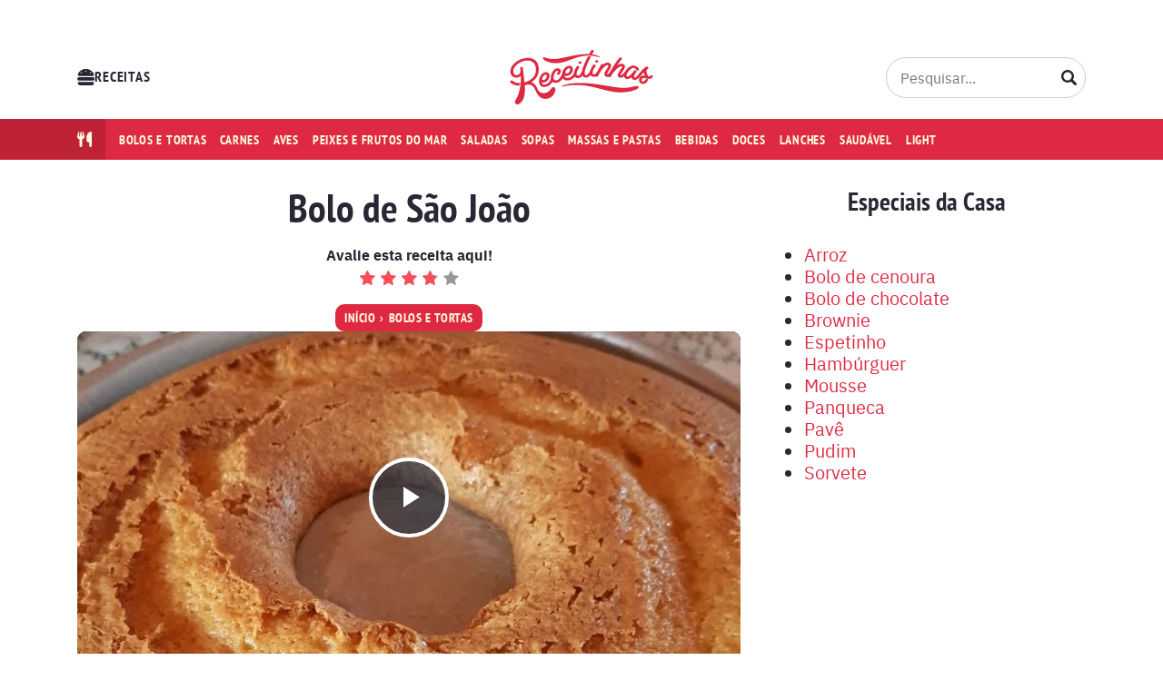

--- FILE ---
content_type: text/html; charset=UTF-8
request_url: https://minhasreceitinhas.com.br/receita/bolo-de-sao-joao/
body_size: 74255
content:

<!DOCTYPE html>
<html lang="pt-BR">

	<head><meta charset="UTF-8"><script>if(navigator.userAgent.match(/MSIE|Internet Explorer/i)||navigator.userAgent.match(/Trident\/7\..*?rv:11/i)){var href=document.location.href;if(!href.match(/[?&]nowprocket/)){if(href.indexOf("?")==-1){if(href.indexOf("#")==-1){document.location.href=href+"?nowprocket=1"}else{document.location.href=href.replace("#","?nowprocket=1#")}}else{if(href.indexOf("#")==-1){document.location.href=href+"&nowprocket=1"}else{document.location.href=href.replace("#","&nowprocket=1#")}}}}</script><script>(()=>{class RocketLazyLoadScripts{constructor(){this.v="1.2.6",this.triggerEvents=["keydown","mousedown","mousemove","touchmove","touchstart","touchend","wheel"],this.userEventHandler=this.t.bind(this),this.touchStartHandler=this.i.bind(this),this.touchMoveHandler=this.o.bind(this),this.touchEndHandler=this.h.bind(this),this.clickHandler=this.u.bind(this),this.interceptedClicks=[],this.interceptedClickListeners=[],this.l(this),window.addEventListener("pageshow",(t=>{this.persisted=t.persisted,this.everythingLoaded&&this.m()})),this.CSPIssue=sessionStorage.getItem("rocketCSPIssue"),document.addEventListener("securitypolicyviolation",(t=>{this.CSPIssue||"script-src-elem"!==t.violatedDirective||"data"!==t.blockedURI||(this.CSPIssue=!0,sessionStorage.setItem("rocketCSPIssue",!0))})),document.addEventListener("DOMContentLoaded",(()=>{this.k()})),this.delayedScripts={normal:[],async:[],defer:[]},this.trash=[],this.allJQueries=[]}p(t){document.hidden?t.t():(this.triggerEvents.forEach((e=>window.addEventListener(e,t.userEventHandler,{passive:!0}))),window.addEventListener("touchstart",t.touchStartHandler,{passive:!0}),window.addEventListener("mousedown",t.touchStartHandler),document.addEventListener("visibilitychange",t.userEventHandler))}_(){this.triggerEvents.forEach((t=>window.removeEventListener(t,this.userEventHandler,{passive:!0}))),document.removeEventListener("visibilitychange",this.userEventHandler)}i(t){"HTML"!==t.target.tagName&&(window.addEventListener("touchend",this.touchEndHandler),window.addEventListener("mouseup",this.touchEndHandler),window.addEventListener("touchmove",this.touchMoveHandler,{passive:!0}),window.addEventListener("mousemove",this.touchMoveHandler),t.target.addEventListener("click",this.clickHandler),this.L(t.target,!0),this.S(t.target,"onclick","rocket-onclick"),this.C())}o(t){window.removeEventListener("touchend",this.touchEndHandler),window.removeEventListener("mouseup",this.touchEndHandler),window.removeEventListener("touchmove",this.touchMoveHandler,{passive:!0}),window.removeEventListener("mousemove",this.touchMoveHandler),t.target.removeEventListener("click",this.clickHandler),this.L(t.target,!1),this.S(t.target,"rocket-onclick","onclick"),this.M()}h(){window.removeEventListener("touchend",this.touchEndHandler),window.removeEventListener("mouseup",this.touchEndHandler),window.removeEventListener("touchmove",this.touchMoveHandler,{passive:!0}),window.removeEventListener("mousemove",this.touchMoveHandler)}u(t){t.target.removeEventListener("click",this.clickHandler),this.L(t.target,!1),this.S(t.target,"rocket-onclick","onclick"),this.interceptedClicks.push(t),t.preventDefault(),t.stopPropagation(),t.stopImmediatePropagation(),this.M()}O(){window.removeEventListener("touchstart",this.touchStartHandler,{passive:!0}),window.removeEventListener("mousedown",this.touchStartHandler),this.interceptedClicks.forEach((t=>{t.target.dispatchEvent(new MouseEvent("click",{view:t.view,bubbles:!0,cancelable:!0}))}))}l(t){EventTarget.prototype.addEventListenerWPRocketBase=EventTarget.prototype.addEventListener,EventTarget.prototype.addEventListener=function(e,i,o){"click"!==e||t.windowLoaded||i===t.clickHandler||t.interceptedClickListeners.push({target:this,func:i,options:o}),(this||window).addEventListenerWPRocketBase(e,i,o)}}L(t,e){this.interceptedClickListeners.forEach((i=>{i.target===t&&(e?t.removeEventListener("click",i.func,i.options):t.addEventListener("click",i.func,i.options))})),t.parentNode!==document.documentElement&&this.L(t.parentNode,e)}D(){return new Promise((t=>{this.P?this.M=t:t()}))}C(){this.P=!0}M(){this.P=!1}S(t,e,i){t.hasAttribute&&t.hasAttribute(e)&&(event.target.setAttribute(i,event.target.getAttribute(e)),event.target.removeAttribute(e))}t(){this._(this),"loading"===document.readyState?document.addEventListener("DOMContentLoaded",this.R.bind(this)):this.R()}k(){let t=[];document.querySelectorAll("script[type=rocketlazyloadscript][data-rocket-src]").forEach((e=>{let i=e.getAttribute("data-rocket-src");if(i&&!i.startsWith("data:")){0===i.indexOf("//")&&(i=location.protocol+i);try{const o=new URL(i).origin;o!==location.origin&&t.push({src:o,crossOrigin:e.crossOrigin||"module"===e.getAttribute("data-rocket-type")})}catch(t){}}})),t=[...new Map(t.map((t=>[JSON.stringify(t),t]))).values()],this.T(t,"preconnect")}async R(){this.lastBreath=Date.now(),this.j(this),this.F(this),this.I(),this.W(),this.q(),await this.A(this.delayedScripts.normal),await this.A(this.delayedScripts.defer),await this.A(this.delayedScripts.async);try{await this.U(),await this.H(this),await this.J()}catch(t){console.error(t)}window.dispatchEvent(new Event("rocket-allScriptsLoaded")),this.everythingLoaded=!0,this.D().then((()=>{this.O()})),this.N()}W(){document.querySelectorAll("script[type=rocketlazyloadscript]").forEach((t=>{t.hasAttribute("data-rocket-src")?t.hasAttribute("async")&&!1!==t.async?this.delayedScripts.async.push(t):t.hasAttribute("defer")&&!1!==t.defer||"module"===t.getAttribute("data-rocket-type")?this.delayedScripts.defer.push(t):this.delayedScripts.normal.push(t):this.delayedScripts.normal.push(t)}))}async B(t){if(await this.G(),!0!==t.noModule||!("noModule"in HTMLScriptElement.prototype))return new Promise((e=>{let i;function o(){(i||t).setAttribute("data-rocket-status","executed"),e()}try{if(navigator.userAgent.indexOf("Firefox/")>0||""===navigator.vendor||this.CSPIssue)i=document.createElement("script"),[...t.attributes].forEach((t=>{let e=t.nodeName;"type"!==e&&("data-rocket-type"===e&&(e="type"),"data-rocket-src"===e&&(e="src"),i.setAttribute(e,t.nodeValue))})),t.text&&(i.text=t.text),i.hasAttribute("src")?(i.addEventListener("load",o),i.addEventListener("error",(function(){i.setAttribute("data-rocket-status","failed-network"),e()})),setTimeout((()=>{i.isConnected||e()}),1)):(i.text=t.text,o()),t.parentNode.replaceChild(i,t);else{const i=t.getAttribute("data-rocket-type"),s=t.getAttribute("data-rocket-src");i?(t.type=i,t.removeAttribute("data-rocket-type")):t.removeAttribute("type"),t.addEventListener("load",o),t.addEventListener("error",(i=>{this.CSPIssue&&i.target.src.startsWith("data:")?(console.log("WPRocket: data-uri blocked by CSP -> fallback"),t.removeAttribute("src"),this.B(t).then(e)):(t.setAttribute("data-rocket-status","failed-network"),e())})),s?(t.removeAttribute("data-rocket-src"),t.src=s):t.src="data:text/javascript;base64,"+window.btoa(unescape(encodeURIComponent(t.text)))}}catch(i){t.setAttribute("data-rocket-status","failed-transform"),e()}}));t.setAttribute("data-rocket-status","skipped")}async A(t){const e=t.shift();return e&&e.isConnected?(await this.B(e),this.A(t)):Promise.resolve()}q(){this.T([...this.delayedScripts.normal,...this.delayedScripts.defer,...this.delayedScripts.async],"preload")}T(t,e){var i=document.createDocumentFragment();t.forEach((t=>{const o=t.getAttribute&&t.getAttribute("data-rocket-src")||t.src;if(o&&!o.startsWith("data:")){const s=document.createElement("link");s.href=o,s.rel=e,"preconnect"!==e&&(s.as="script"),t.getAttribute&&"module"===t.getAttribute("data-rocket-type")&&(s.crossOrigin=!0),t.crossOrigin&&(s.crossOrigin=t.crossOrigin),t.integrity&&(s.integrity=t.integrity),i.appendChild(s),this.trash.push(s)}})),document.head.appendChild(i)}j(t){let e={};function i(i,o){return e[o].eventsToRewrite.indexOf(i)>=0&&!t.everythingLoaded?"rocket-"+i:i}function o(t,o){!function(t){e[t]||(e[t]={originalFunctions:{add:t.addEventListener,remove:t.removeEventListener},eventsToRewrite:[]},t.addEventListener=function(){arguments[0]=i(arguments[0],t),e[t].originalFunctions.add.apply(t,arguments)},t.removeEventListener=function(){arguments[0]=i(arguments[0],t),e[t].originalFunctions.remove.apply(t,arguments)})}(t),e[t].eventsToRewrite.push(o)}function s(e,i){let o=e[i];e[i]=null,Object.defineProperty(e,i,{get:()=>o||function(){},set(s){t.everythingLoaded?o=s:e["rocket"+i]=o=s}})}o(document,"DOMContentLoaded"),o(window,"DOMContentLoaded"),o(window,"load"),o(window,"pageshow"),o(document,"readystatechange"),s(document,"onreadystatechange"),s(window,"onload"),s(window,"onpageshow");try{Object.defineProperty(document,"readyState",{get:()=>t.rocketReadyState,set(e){t.rocketReadyState=e},configurable:!0}),document.readyState="loading"}catch(t){console.log("WPRocket DJE readyState conflict, bypassing")}}F(t){let e;function i(e){return t.everythingLoaded?e:e.split(" ").map((t=>"load"===t||0===t.indexOf("load.")?"rocket-jquery-load":t)).join(" ")}function o(o){function s(t){const e=o.fn[t];o.fn[t]=o.fn.init.prototype[t]=function(){return this[0]===window&&("string"==typeof arguments[0]||arguments[0]instanceof String?arguments[0]=i(arguments[0]):"object"==typeof arguments[0]&&Object.keys(arguments[0]).forEach((t=>{const e=arguments[0][t];delete arguments[0][t],arguments[0][i(t)]=e}))),e.apply(this,arguments),this}}o&&o.fn&&!t.allJQueries.includes(o)&&(o.fn.ready=o.fn.init.prototype.ready=function(e){return t.domReadyFired?e.bind(document)(o):document.addEventListener("rocket-DOMContentLoaded",(()=>e.bind(document)(o))),o([])},s("on"),s("one"),t.allJQueries.push(o)),e=o}o(window.jQuery),Object.defineProperty(window,"jQuery",{get:()=>e,set(t){o(t)}})}async H(t){const e=document.querySelector("script[data-webpack]");e&&(await async function(){return new Promise((t=>{e.addEventListener("load",t),e.addEventListener("error",t)}))}(),await t.K(),await t.H(t))}async U(){this.domReadyFired=!0;try{document.readyState="interactive"}catch(t){}await this.G(),document.dispatchEvent(new Event("rocket-readystatechange")),await this.G(),document.rocketonreadystatechange&&document.rocketonreadystatechange(),await this.G(),document.dispatchEvent(new Event("rocket-DOMContentLoaded")),await this.G(),window.dispatchEvent(new Event("rocket-DOMContentLoaded"))}async J(){try{document.readyState="complete"}catch(t){}await this.G(),document.dispatchEvent(new Event("rocket-readystatechange")),await this.G(),document.rocketonreadystatechange&&document.rocketonreadystatechange(),await this.G(),window.dispatchEvent(new Event("rocket-load")),await this.G(),window.rocketonload&&window.rocketonload(),await this.G(),this.allJQueries.forEach((t=>t(window).trigger("rocket-jquery-load"))),await this.G();const t=new Event("rocket-pageshow");t.persisted=this.persisted,window.dispatchEvent(t),await this.G(),window.rocketonpageshow&&window.rocketonpageshow({persisted:this.persisted}),this.windowLoaded=!0}m(){document.onreadystatechange&&document.onreadystatechange(),window.onload&&window.onload(),window.onpageshow&&window.onpageshow({persisted:this.persisted})}I(){const t=new Map;document.write=document.writeln=function(e){const i=document.currentScript;i||console.error("WPRocket unable to document.write this: "+e);const o=document.createRange(),s=i.parentElement;let n=t.get(i);void 0===n&&(n=i.nextSibling,t.set(i,n));const c=document.createDocumentFragment();o.setStart(c,0),c.appendChild(o.createContextualFragment(e)),s.insertBefore(c,n)}}async G(){Date.now()-this.lastBreath>45&&(await this.K(),this.lastBreath=Date.now())}async K(){return document.hidden?new Promise((t=>setTimeout(t))):new Promise((t=>requestAnimationFrame(t)))}N(){this.trash.forEach((t=>t.remove()))}static run(){const t=new RocketLazyLoadScripts;t.p(t)}}RocketLazyLoadScripts.run()})();</script>
		
		<meta name="viewport" content="width=device-width,initial-scale=1">

		<meta name='robots' content='index, follow, max-image-preview:large, max-snippet:-1, max-video-preview:-1' />
	<style>img:is([sizes="auto" i], [sizes^="auto," i]) { contain-intrinsic-size: 3000px 1500px }</style>
	
		<link rel="preload" href="https://minhasreceitinhas.com.br/wp-content/themes/rt/assets/fonts/ptsansnarrow-bold-webfont.woff2" as="font" type="font/woff2" crossorigin>
		<link rel="preload" href="https://minhasreceitinhas.com.br/wp-content/themes/rt/assets/fonts/ptsansnarrow-bold-webfont.woff" as="font" type="font/woff" crossorigin>
		<link rel="preload" href="https://minhasreceitinhas.com.br/wp-content/themes/rt/assets/fonts/ibmplexsans-bold-webfont.woff2" as="font" type="font/woff2" crossorigin>
		<link rel="preload" href="https://minhasreceitinhas.com.br/wp-content/themes/rt/assets/fonts/ibmplexsans-bold-webfont.woff" as="font" type="font/woff" crossorigin>
		<link rel="preload" href="https://minhasreceitinhas.com.br/wp-content/themes/rt/assets/fonts/ibmplexsans-regular-webfont.woff2" as="font" type="font/woff2" crossorigin>
		<link rel="preload" href="https://minhasreceitinhas.com.br/wp-content/themes/rt/assets/fonts/ibmplexsans-regular-webfont.woff" as="font" type="font/woff" crossorigin>

	
	<!-- This site is optimized with the Yoast SEO plugin v24.4 - https://yoast.com/wordpress/plugins/seo/ -->
	<title>Bolo de São João com receita fácil não pode faltar na festa junina</title>
	<meta name="description" content="Aprenda a fazer essa receita de bolo de São João que é muito fácil de preparar e é perfeita para a sua festa junina" />
	<link rel="canonical" href="https://minhasreceitinhas.com.br/receita/bolo-de-sao-joao/" />
	<meta property="og:locale" content="pt_BR" />
	<meta property="og:type" content="article" />
	<meta property="og:title" content="Bolo de São João com receita fácil não pode faltar na festa junina" />
	<meta property="og:description" content="Aprenda a fazer essa receita de bolo de São João que é muito fácil de preparar e é perfeita para a sua festa junina" />
	<meta property="og:url" content="https://minhasreceitinhas.com.br/receita/bolo-de-sao-joao/" />
	<meta property="og:site_name" content="Receitinhas" />
	<meta property="article:publisher" content="https://www.facebook.com/receitinhas" />
	<meta property="og:image" content="https://minhasreceitinhas.com.br/wp-content/uploads/2023/06/351742879_814136276802588_4575925543879996417_n-e1686608510544.jpg" />
	<meta property="og:image:width" content="1073" />
	<meta property="og:image:height" content="712" />
	<meta property="og:image:type" content="image/jpeg" />
	<meta name="twitter:card" content="summary_large_image" />
	<meta name="twitter:site" content="@receitinhasbr" />
	<!-- / Yoast SEO plugin. -->


<style id='global-styles-inline-css'>
:root{--wp--preset--aspect-ratio--square: 1;--wp--preset--aspect-ratio--4-3: 4/3;--wp--preset--aspect-ratio--3-4: 3/4;--wp--preset--aspect-ratio--3-2: 3/2;--wp--preset--aspect-ratio--2-3: 2/3;--wp--preset--aspect-ratio--16-9: 16/9;--wp--preset--aspect-ratio--9-16: 9/16;--wp--preset--color--black: #000000;--wp--preset--color--cyan-bluish-gray: #abb8c3;--wp--preset--color--white: #ffffff;--wp--preset--color--pale-pink: #f78da7;--wp--preset--color--vivid-red: #cf2e2e;--wp--preset--color--luminous-vivid-orange: #ff6900;--wp--preset--color--luminous-vivid-amber: #fcb900;--wp--preset--color--light-green-cyan: #7bdcb5;--wp--preset--color--vivid-green-cyan: #00d084;--wp--preset--color--pale-cyan-blue: #8ed1fc;--wp--preset--color--vivid-cyan-blue: #0693e3;--wp--preset--color--vivid-purple: #9b51e0;--wp--preset--color--default: var(--lt-color-text-primary);--wp--preset--color--primary: var(--lt-color-primary);--wp--preset--color--secondary: var(--lt-color-secondary);--wp--preset--color--background: var(--lt-color-tertiary);--wp--preset--gradient--vivid-cyan-blue-to-vivid-purple: linear-gradient(135deg,rgba(6,147,227,1) 0%,rgb(155,81,224) 100%);--wp--preset--gradient--light-green-cyan-to-vivid-green-cyan: linear-gradient(135deg,rgb(122,220,180) 0%,rgb(0,208,130) 100%);--wp--preset--gradient--luminous-vivid-amber-to-luminous-vivid-orange: linear-gradient(135deg,rgba(252,185,0,1) 0%,rgba(255,105,0,1) 100%);--wp--preset--gradient--luminous-vivid-orange-to-vivid-red: linear-gradient(135deg,rgba(255,105,0,1) 0%,rgb(207,46,46) 100%);--wp--preset--gradient--very-light-gray-to-cyan-bluish-gray: linear-gradient(135deg,rgb(238,238,238) 0%,rgb(169,184,195) 100%);--wp--preset--gradient--cool-to-warm-spectrum: linear-gradient(135deg,rgb(74,234,220) 0%,rgb(151,120,209) 20%,rgb(207,42,186) 40%,rgb(238,44,130) 60%,rgb(251,105,98) 80%,rgb(254,248,76) 100%);--wp--preset--gradient--blush-light-purple: linear-gradient(135deg,rgb(255,206,236) 0%,rgb(152,150,240) 100%);--wp--preset--gradient--blush-bordeaux: linear-gradient(135deg,rgb(254,205,165) 0%,rgb(254,45,45) 50%,rgb(107,0,62) 100%);--wp--preset--gradient--luminous-dusk: linear-gradient(135deg,rgb(255,203,112) 0%,rgb(199,81,192) 50%,rgb(65,88,208) 100%);--wp--preset--gradient--pale-ocean: linear-gradient(135deg,rgb(255,245,203) 0%,rgb(182,227,212) 50%,rgb(51,167,181) 100%);--wp--preset--gradient--electric-grass: linear-gradient(135deg,rgb(202,248,128) 0%,rgb(113,206,126) 100%);--wp--preset--gradient--midnight: linear-gradient(135deg,rgb(2,3,129) 0%,rgb(40,116,252) 100%);--wp--preset--font-size--small: .75rem;--wp--preset--font-size--medium: 20px;--wp--preset--font-size--large: 1.75rem;--wp--preset--font-size--x-large: 42px;--wp--preset--spacing--20: 0.44rem;--wp--preset--spacing--30: 0.67rem;--wp--preset--spacing--40: 1rem;--wp--preset--spacing--50: 1.5rem;--wp--preset--spacing--60: 2.25rem;--wp--preset--spacing--70: 3.38rem;--wp--preset--spacing--80: 5.06rem;--wp--preset--shadow--natural: 6px 6px 9px rgba(0, 0, 0, 0.2);--wp--preset--shadow--deep: 12px 12px 50px rgba(0, 0, 0, 0.4);--wp--preset--shadow--sharp: 6px 6px 0px rgba(0, 0, 0, 0.2);--wp--preset--shadow--outlined: 6px 6px 0px -3px rgba(255, 255, 255, 1), 6px 6px rgba(0, 0, 0, 1);--wp--preset--shadow--crisp: 6px 6px 0px rgba(0, 0, 0, 1);}:root { --wp--style--global--content-size: var(--lt-content-max-width);--wp--style--global--wide-size: 1110px; }:where(body) { margin: 0; }.wp-site-blocks > .alignleft { float: left; margin-right: 2em; }.wp-site-blocks > .alignright { float: right; margin-left: 2em; }.wp-site-blocks > .aligncenter { justify-content: center; margin-left: auto; margin-right: auto; }:where(.is-layout-flex){gap: 0.5em;}:where(.is-layout-grid){gap: 0.5em;}.is-layout-flow > .alignleft{float: left;margin-inline-start: 0;margin-inline-end: 2em;}.is-layout-flow > .alignright{float: right;margin-inline-start: 2em;margin-inline-end: 0;}.is-layout-flow > .aligncenter{margin-left: auto !important;margin-right: auto !important;}.is-layout-constrained > .alignleft{float: left;margin-inline-start: 0;margin-inline-end: 2em;}.is-layout-constrained > .alignright{float: right;margin-inline-start: 2em;margin-inline-end: 0;}.is-layout-constrained > .aligncenter{margin-left: auto !important;margin-right: auto !important;}.is-layout-constrained > :where(:not(.alignleft):not(.alignright):not(.alignfull)){max-width: var(--wp--style--global--content-size);margin-left: auto !important;margin-right: auto !important;}.is-layout-constrained > .alignwide{max-width: var(--wp--style--global--wide-size);}body .is-layout-flex{display: flex;}.is-layout-flex{flex-wrap: wrap;align-items: center;}.is-layout-flex > :is(*, div){margin: 0;}body .is-layout-grid{display: grid;}.is-layout-grid > :is(*, div){margin: 0;}body{padding-top: 0px;padding-right: 0px;padding-bottom: 0px;padding-left: 0px;}a:where(:not(.wp-element-button)){text-decoration: underline;}:root :where(.wp-element-button, .wp-block-button__link){background-color: #32373c;border-width: 0;color: #fff;font-family: inherit;font-size: inherit;line-height: inherit;padding: calc(0.667em + 2px) calc(1.333em + 2px);text-decoration: none;}.has-black-color{color: var(--wp--preset--color--black) !important;}.has-cyan-bluish-gray-color{color: var(--wp--preset--color--cyan-bluish-gray) !important;}.has-white-color{color: var(--wp--preset--color--white) !important;}.has-pale-pink-color{color: var(--wp--preset--color--pale-pink) !important;}.has-vivid-red-color{color: var(--wp--preset--color--vivid-red) !important;}.has-luminous-vivid-orange-color{color: var(--wp--preset--color--luminous-vivid-orange) !important;}.has-luminous-vivid-amber-color{color: var(--wp--preset--color--luminous-vivid-amber) !important;}.has-light-green-cyan-color{color: var(--wp--preset--color--light-green-cyan) !important;}.has-vivid-green-cyan-color{color: var(--wp--preset--color--vivid-green-cyan) !important;}.has-pale-cyan-blue-color{color: var(--wp--preset--color--pale-cyan-blue) !important;}.has-vivid-cyan-blue-color{color: var(--wp--preset--color--vivid-cyan-blue) !important;}.has-vivid-purple-color{color: var(--wp--preset--color--vivid-purple) !important;}.has-default-color{color: var(--wp--preset--color--default) !important;}.has-primary-color{color: var(--wp--preset--color--primary) !important;}.has-secondary-color{color: var(--wp--preset--color--secondary) !important;}.has-background-color{color: var(--wp--preset--color--background) !important;}.has-black-background-color{background-color: var(--wp--preset--color--black) !important;}.has-cyan-bluish-gray-background-color{background-color: var(--wp--preset--color--cyan-bluish-gray) !important;}.has-white-background-color{background-color: var(--wp--preset--color--white) !important;}.has-pale-pink-background-color{background-color: var(--wp--preset--color--pale-pink) !important;}.has-vivid-red-background-color{background-color: var(--wp--preset--color--vivid-red) !important;}.has-luminous-vivid-orange-background-color{background-color: var(--wp--preset--color--luminous-vivid-orange) !important;}.has-luminous-vivid-amber-background-color{background-color: var(--wp--preset--color--luminous-vivid-amber) !important;}.has-light-green-cyan-background-color{background-color: var(--wp--preset--color--light-green-cyan) !important;}.has-vivid-green-cyan-background-color{background-color: var(--wp--preset--color--vivid-green-cyan) !important;}.has-pale-cyan-blue-background-color{background-color: var(--wp--preset--color--pale-cyan-blue) !important;}.has-vivid-cyan-blue-background-color{background-color: var(--wp--preset--color--vivid-cyan-blue) !important;}.has-vivid-purple-background-color{background-color: var(--wp--preset--color--vivid-purple) !important;}.has-default-background-color{background-color: var(--wp--preset--color--default) !important;}.has-primary-background-color{background-color: var(--wp--preset--color--primary) !important;}.has-secondary-background-color{background-color: var(--wp--preset--color--secondary) !important;}.has-background-background-color{background-color: var(--wp--preset--color--background) !important;}.has-black-border-color{border-color: var(--wp--preset--color--black) !important;}.has-cyan-bluish-gray-border-color{border-color: var(--wp--preset--color--cyan-bluish-gray) !important;}.has-white-border-color{border-color: var(--wp--preset--color--white) !important;}.has-pale-pink-border-color{border-color: var(--wp--preset--color--pale-pink) !important;}.has-vivid-red-border-color{border-color: var(--wp--preset--color--vivid-red) !important;}.has-luminous-vivid-orange-border-color{border-color: var(--wp--preset--color--luminous-vivid-orange) !important;}.has-luminous-vivid-amber-border-color{border-color: var(--wp--preset--color--luminous-vivid-amber) !important;}.has-light-green-cyan-border-color{border-color: var(--wp--preset--color--light-green-cyan) !important;}.has-vivid-green-cyan-border-color{border-color: var(--wp--preset--color--vivid-green-cyan) !important;}.has-pale-cyan-blue-border-color{border-color: var(--wp--preset--color--pale-cyan-blue) !important;}.has-vivid-cyan-blue-border-color{border-color: var(--wp--preset--color--vivid-cyan-blue) !important;}.has-vivid-purple-border-color{border-color: var(--wp--preset--color--vivid-purple) !important;}.has-default-border-color{border-color: var(--wp--preset--color--default) !important;}.has-primary-border-color{border-color: var(--wp--preset--color--primary) !important;}.has-secondary-border-color{border-color: var(--wp--preset--color--secondary) !important;}.has-background-border-color{border-color: var(--wp--preset--color--background) !important;}.has-vivid-cyan-blue-to-vivid-purple-gradient-background{background: var(--wp--preset--gradient--vivid-cyan-blue-to-vivid-purple) !important;}.has-light-green-cyan-to-vivid-green-cyan-gradient-background{background: var(--wp--preset--gradient--light-green-cyan-to-vivid-green-cyan) !important;}.has-luminous-vivid-amber-to-luminous-vivid-orange-gradient-background{background: var(--wp--preset--gradient--luminous-vivid-amber-to-luminous-vivid-orange) !important;}.has-luminous-vivid-orange-to-vivid-red-gradient-background{background: var(--wp--preset--gradient--luminous-vivid-orange-to-vivid-red) !important;}.has-very-light-gray-to-cyan-bluish-gray-gradient-background{background: var(--wp--preset--gradient--very-light-gray-to-cyan-bluish-gray) !important;}.has-cool-to-warm-spectrum-gradient-background{background: var(--wp--preset--gradient--cool-to-warm-spectrum) !important;}.has-blush-light-purple-gradient-background{background: var(--wp--preset--gradient--blush-light-purple) !important;}.has-blush-bordeaux-gradient-background{background: var(--wp--preset--gradient--blush-bordeaux) !important;}.has-luminous-dusk-gradient-background{background: var(--wp--preset--gradient--luminous-dusk) !important;}.has-pale-ocean-gradient-background{background: var(--wp--preset--gradient--pale-ocean) !important;}.has-electric-grass-gradient-background{background: var(--wp--preset--gradient--electric-grass) !important;}.has-midnight-gradient-background{background: var(--wp--preset--gradient--midnight) !important;}.has-small-font-size{font-size: var(--wp--preset--font-size--small) !important;}.has-medium-font-size{font-size: var(--wp--preset--font-size--medium) !important;}.has-large-font-size{font-size: var(--wp--preset--font-size--large) !important;}.has-x-large-font-size{font-size: var(--wp--preset--font-size--x-large) !important;}
:where(.wp-block-post-template.is-layout-flex){gap: 1.25em;}:where(.wp-block-post-template.is-layout-grid){gap: 1.25em;}
:where(.wp-block-columns.is-layout-flex){gap: 2em;}:where(.wp-block-columns.is-layout-grid){gap: 2em;}
:root :where(.wp-block-pullquote){font-size: 1.5em;line-height: 1.6;}
</style>
<link rel='stylesheet' id='pc_google_analytics-frontend-css' href='https://minhasreceitinhas.com.br/wp-content/plugins/pc-google-analytics/assets/css/frontend.css' media='all' />
<link data-minify="1" rel='stylesheet' id='ppress-frontend-css' href='https://minhasreceitinhas.com.br/wp-content/cache/background-css/minhasreceitinhas.com.br/wp-content/cache/min/1/wp-content/plugins/wp-user-avatar/assets/css/frontend.min.css?ver=1764870321&wpr_t=1770023862' media='all' />
<link rel='stylesheet' id='ppress-flatpickr-css' href='https://minhasreceitinhas.com.br/wp-content/plugins/wp-user-avatar/assets/flatpickr/flatpickr.min.css' media='all' />
<style id='lt-vars-inline-css'>
:root {
		--lt-color-primary: #DF2841;
		--lt-color-secondary: #FF4C58;
		--lt-color-tertiary: #FFFCE4;
		--lt-color-bg-primary: #fff;
		--lt-color-bg-content: #fff;
		--lt-color-border: #CCC;
		--lt-color-text-primary: #292734;
		--lt-color-text-secondary: #999;
		--lt-content-max-width: 730px;
	}
</style>
<style id='akismet-widget-style-inline-css'>

			.a-stats {
				--akismet-color-mid-green: #357b49;
				--akismet-color-white: #fff;
				--akismet-color-light-grey: #f6f7f7;

				max-width: 350px;
				width: auto;
			}

			.a-stats * {
				all: unset;
				box-sizing: border-box;
			}

			.a-stats strong {
				font-weight: 600;
			}

			.a-stats a.a-stats__link,
			.a-stats a.a-stats__link:visited,
			.a-stats a.a-stats__link:active {
				background: var(--akismet-color-mid-green);
				border: none;
				box-shadow: none;
				border-radius: 8px;
				color: var(--akismet-color-white);
				cursor: pointer;
				display: block;
				font-family: -apple-system, BlinkMacSystemFont, 'Segoe UI', 'Roboto', 'Oxygen-Sans', 'Ubuntu', 'Cantarell', 'Helvetica Neue', sans-serif;
				font-weight: 500;
				padding: 12px;
				text-align: center;
				text-decoration: none;
				transition: all 0.2s ease;
			}

			/* Extra specificity to deal with TwentyTwentyOne focus style */
			.widget .a-stats a.a-stats__link:focus {
				background: var(--akismet-color-mid-green);
				color: var(--akismet-color-white);
				text-decoration: none;
			}

			.a-stats a.a-stats__link:hover {
				filter: brightness(110%);
				box-shadow: 0 4px 12px rgba(0, 0, 0, 0.06), 0 0 2px rgba(0, 0, 0, 0.16);
			}

			.a-stats .count {
				color: var(--akismet-color-white);
				display: block;
				font-size: 1.5em;
				line-height: 1.4;
				padding: 0 13px;
				white-space: nowrap;
			}
		
</style>
<link data-minify="1" rel='stylesheet' id='wp_review-style-css' href='https://minhasreceitinhas.com.br/wp-content/cache/min/1/wp-content/plugins/wp-review/public/css/wp-review.css?ver=1764870321' media='all' />
<style id='rocket-lazyload-inline-css'>
.rll-youtube-player{position:relative;padding-bottom:56.23%;height:0;overflow:hidden;max-width:100%;}.rll-youtube-player:focus-within{outline: 2px solid currentColor;outline-offset: 5px;}.rll-youtube-player iframe{position:absolute;top:0;left:0;width:100%;height:100%;z-index:100;background:0 0}.rll-youtube-player img{bottom:0;display:block;left:0;margin:auto;max-width:100%;width:100%;position:absolute;right:0;top:0;border:none;height:auto;-webkit-transition:.4s all;-moz-transition:.4s all;transition:.4s all}.rll-youtube-player img:hover{-webkit-filter:brightness(75%)}.rll-youtube-player .play{height:100%;width:100%;left:0;top:0;position:absolute;background:var(--wpr-bg-4d32a230-ac0f-4495-b675-79e8f5c4fc66) no-repeat center;background-color: transparent !important;cursor:pointer;border:none;}.wp-embed-responsive .wp-has-aspect-ratio .rll-youtube-player{position:absolute;padding-bottom:0;width:100%;height:100%;top:0;bottom:0;left:0;right:0}
</style>
<link data-minify="1" rel='stylesheet' id='lt-structure-css' href='https://minhasreceitinhas.com.br/wp-content/cache/min/1/wp-content/themes/rt/assets/styles/theme-structure.min.css?ver=1764870321' media='all' />
<link rel='stylesheet' id='lt-content-css' href='https://minhasreceitinhas.com.br/wp-content/themes/rt/assets/styles/theme-content.min.css' media='all' />
<script type="rocketlazyloadscript" data-rocket-type="text/javascript" data-rocket-src="https://minhasreceitinhas.com.br/wp-includes/js/jquery/jquery.min.js" id="jquery-core-js"></script>
<script type="rocketlazyloadscript" data-rocket-type="text/javascript" data-rocket-src="https://minhasreceitinhas.com.br/wp-includes/js/jquery/jquery-migrate.min.js" id="jquery-migrate-js"></script>
<script type="rocketlazyloadscript" data-rocket-type="text/javascript" data-rocket-src="https://minhasreceitinhas.com.br/wp-content/plugins/pc-google-analytics/assets/js/frontend.min.js" id="pc_google_analytics-frontend-js"></script>
<script type="rocketlazyloadscript" data-rocket-type="text/javascript" data-rocket-src="https://minhasreceitinhas.com.br/wp-content/plugins/wp-user-avatar/assets/flatpickr/flatpickr.min.js" id="ppress-flatpickr-js"></script>
<script type="rocketlazyloadscript" data-rocket-type="text/javascript" data-rocket-src="https://minhasreceitinhas.com.br/wp-content/themes/rt/assets/scripts/glide.min.js" id="glide-js"></script>
<script src="https://minhasreceitinhas.com.br/wp-content/themes/rt/assets/scripts/lazysizes.min.js" id="lazysizes-js"></script>
<script type="rocketlazyloadscript" data-rocket-type="text/javascript" data-rocket-src="https://minhasreceitinhas.com.br/wp-content/themes/rt/assets/scripts/lazysizes.unveilhooks.min.js" id="lazysizes-unveilhooks-js"></script>
<script type="rocketlazyloadscript" data-rocket-type="text/javascript" data-rocket-src="https://minhasreceitinhas.com.br/wp-includes/js/jquery/ui/core.min.js" id="jquery-ui-core-js"></script>
<script type="rocketlazyloadscript" data-rocket-type="text/javascript" data-rocket-src="https://minhasreceitinhas.com.br/wp-includes/js/jquery/ui/datepicker.min.js" id="jquery-ui-datepicker-js"></script>
<script type="rocketlazyloadscript" data-rocket-type="text/javascript" id="jquery-ui-datepicker-js-after">
/* <![CDATA[ */
jQuery(function(jQuery){jQuery.datepicker.setDefaults({"closeText":"Fechar","currentText":"Hoje","monthNames":["janeiro","fevereiro","mar\u00e7o","abril","maio","junho","julho","agosto","setembro","outubro","novembro","dezembro"],"monthNamesShort":["jan","fev","mar","abr","maio","jun","jul","ago","set","out","nov","dez"],"nextText":"Seguinte","prevText":"Anterior","dayNames":["domingo","segunda-feira","ter\u00e7a-feira","quarta-feira","quinta-feira","sexta-feira","s\u00e1bado"],"dayNamesShort":["dom","seg","ter","qua","qui","sex","s\u00e1b"],"dayNamesMin":["D","S","T","Q","Q","S","S"],"dateFormat":"dd\/mm\/yy","firstDay":0,"isRTL":false});});
/* ]]> */
</script>
<script id="parent-scripts-js-extra">
/* <![CDATA[ */
var ApikiFrontVars = {"urlAjax":"https:\/\/minhasreceitinhas.com.br\/wp-admin\/admin-ajax.php","newsletterCookieTime":"1440","newsletterStartTime":"3"};
/* ]]> */
</script>
<script type="rocketlazyloadscript" data-minify="1" data-rocket-type="text/javascript" data-rocket-src="https://minhasreceitinhas.com.br/wp-content/cache/min/1/wp-content/themes/rt/assets/recipe/javascripts/built.front.js?ver=1764870321" id="parent-scripts-js"></script>
<script type="rocketlazyloadscript" data-minify="1" data-rocket-type="text/javascript" data-rocket-src="https://minhasreceitinhas.com.br/wp-content/cache/min/1/wp-content/themes/rt/assets/recipe/child/built.js?ver=1764870321" id="ghost-script-js"></script>
<link rel="https://api.w.org/" href="https://minhasreceitinhas.com.br/wp-json/" /><link rel="alternate" title="JSON" type="application/json" href="https://minhasreceitinhas.com.br/wp-json/wp/v2/recipe/47322" /><link rel='shortlink' href='https://minhasreceitinhas.com.br/?p=47322' />
<link rel="alternate" title="oEmbed (JSON)" type="application/json+oembed" href="https://minhasreceitinhas.com.br/wp-json/oembed/1.0/embed?url=https%3A%2F%2Fminhasreceitinhas.com.br%2Freceita%2Fbolo-de-sao-joao%2F" />
<link rel="alternate" title="oEmbed (XML)" type="text/xml+oembed" href="https://minhasreceitinhas.com.br/wp-json/oembed/1.0/embed?url=https%3A%2F%2Fminhasreceitinhas.com.br%2Freceita%2Fbolo-de-sao-joao%2F&#038;format=xml" />
<link data-minify="1" rel="stylesheet" href="https://minhasreceitinhas.com.br/wp-content/cache/min/1/wp-content/plugins/audiencelabs-core/preloader/preloader.css?ver=1764870321">

<div id="preloader">
  <div class="spinner"></div>
</div>

<script data-minify="1" src="https://minhasreceitinhas.com.br/wp-content/cache/min/1/wp-content/plugins/audiencelabs-core/preloader/preloader.js?ver=1764870321"></script>
<style>
	img{
		transition: none !important;
	}
</style>	<script type="rocketlazyloadscript">
		(function(i,s,o,g,r,a,m){i['GoogleAnalyticsObject']=r;i[r]=i[r]||function(){
		(i[r].q=i[r].q||[]).push(arguments)},i[r].l=1*new Date();a=s.createElement(o),
		m=s.getElementsByTagName(o)[0];a.async=1;a.src=g;m.parentNode.insertBefore(a,m)
		})(window,document,'script','//www.google-analytics.com/analytics.js','ga');
		
		ga('create', 'UA-77908659-1', 'auto');
		ga('send', 'pageview');
		
		</script>
<script type="rocketlazyloadscript" data-rocket-type="text/javascript">var ajaxurl = 'https://minhasreceitinhas.com.br/wp-admin/admin-ajax.php';</script>
<!-- Schema & Structured Data For WP v1.40 - -->
<script type="application/ld+json" class="saswp-schema-markup-output">
[{"@context":"https:\/\/schema.org\/","@graph":[{"@type":"NewsMediaOrganization","@id":"https:\/\/minhasreceitinhas.com.br#Organization","name":"Receitinhas","url":"https:\/\/minhasreceitinhas.com.br","sameAs":[],"legalName":"GRIDMIDIA PROVEDOR DE CONTEUDO LTDA","logo":{"@type":"ImageObject","url":"https:\/\/minhasreceitinhas.com.br\/wp-content\/uploads\/2025\/03\/Untitled-design.png","width":"696","height":"696"},"contactPoint":{"@type":"ContactPoint","contactType":"customer support","telephone":"+5581995370244","url":"https:\/\/minhasreceitinhas.com.br\/contato\/"}},{"@type":"WebSite","@id":"https:\/\/minhasreceitinhas.com.br#website","headline":"Receitinhas","name":"Receitinhas","description":"Receitas f\u00e1ceis e gostosas","url":"https:\/\/minhasreceitinhas.com.br","potentialAction":{"@type":"SearchAction","target":"https:\/\/minhasreceitinhas.com.br?s={search_term_string}","query-input":"required name=search_term_string"},"publisher":{"@id":"https:\/\/minhasreceitinhas.com.br#Organization"}},{"@context":"https:\/\/schema.org\/","@type":"WebPage","@id":"https:\/\/minhasreceitinhas.com.br\/receita\/bolo-de-sao-joao\/#webpage","name":"Bolo de S\u00e3o Jo\u00e3o com receita f\u00e1cil n\u00e3o pode faltar na festa junina","url":"https:\/\/minhasreceitinhas.com.br\/receita\/bolo-de-sao-joao\/","lastReviewed":"2023-06-16T22:44:36-03:00","dateCreated":"2023-06-16T22:44:36-03:00","inLanguage":"pt-BR","description":"Aprenda a fazer essa receita de bolo de S\u00e3o Jo\u00e3o que \u00e9 muito f\u00e1cil de preparar e \u00e9 perfeita para a sua festa junina","keywords":"","reviewedBy":{"@type":"Organization","name":"Receitinhas","url":"https:\/\/minhasreceitinhas.com.br","logo":{"@type":"ImageObject","url":"https:\/\/minhasreceitinhas.com.br\/wp-content\/uploads\/2025\/03\/Untitled-design.png","width":"696","height":"696"}},"publisher":{"@type":"Organization","name":"Receitinhas","url":"https:\/\/minhasreceitinhas.com.br","logo":{"@type":"ImageObject","url":"https:\/\/minhasreceitinhas.com.br\/wp-content\/uploads\/2025\/03\/Untitled-design.png","width":"696","height":"696"}},"primaryImageOfPage":{"@id":"https:\/\/minhasreceitinhas.com.br\/receita\/bolo-de-sao-joao\/#primaryimage"},"mainContentOfPage":[[{"@context":"https:\/\/schema.org\/","@type":"SiteNavigationElement","@id":"https:\/\/minhasreceitinhas.com.br#Main Menu","name":"Home","url":"https:\/\/minhasreceitinhas.com.br\/receitinhas\/"},{"@context":"https:\/\/schema.org\/","@type":"SiteNavigationElement","@id":"https:\/\/minhasreceitinhas.com.br#Main Menu","name":"Bolos e Tortas","url":"https:\/\/minhasreceitinhas.com.br\/receitas\/bolos-tortas\/"},{"@context":"https:\/\/schema.org\/","@type":"SiteNavigationElement","@id":"https:\/\/minhasreceitinhas.com.br#Main Menu","name":"Carnes","url":"https:\/\/minhasreceitinhas.com.br\/receitas\/carnes\/"},{"@context":"https:\/\/schema.org\/","@type":"SiteNavigationElement","@id":"https:\/\/minhasreceitinhas.com.br#Main Menu","name":"Carne bovina","url":"https:\/\/minhasreceitinhas.com.br\/receitas\/carne-bovina\/"},{"@context":"https:\/\/schema.org\/","@type":"SiteNavigationElement","@id":"https:\/\/minhasreceitinhas.com.br#Main Menu","name":"Carne su\u00edna","url":"https:\/\/minhasreceitinhas.com.br\/receitas\/carne-suina\/"},{"@context":"https:\/\/schema.org\/","@type":"SiteNavigationElement","@id":"https:\/\/minhasreceitinhas.com.br#Main Menu","name":"Aves","url":"https:\/\/minhasreceitinhas.com.br\/receitas\/aves\/"},{"@context":"https:\/\/schema.org\/","@type":"SiteNavigationElement","@id":"https:\/\/minhasreceitinhas.com.br#Main Menu","name":"Frango","url":"https:\/\/minhasreceitinhas.com.br\/receitas\/frango\/"},{"@context":"https:\/\/schema.org\/","@type":"SiteNavigationElement","@id":"https:\/\/minhasreceitinhas.com.br#Main Menu","name":"Peixes e Frutos do Mar","url":"https:\/\/minhasreceitinhas.com.br\/receitas\/peixes-e-frutos-do-mar\/"},{"@context":"https:\/\/schema.org\/","@type":"SiteNavigationElement","@id":"https:\/\/minhasreceitinhas.com.br#Main Menu","name":"Peixes","url":"https:\/\/minhasreceitinhas.com.br\/receitas\/peixes\/"},{"@context":"https:\/\/schema.org\/","@type":"SiteNavigationElement","@id":"https:\/\/minhasreceitinhas.com.br#Main Menu","name":"Frutos do Mar","url":"https:\/\/minhasreceitinhas.com.br\/receitas\/receitas-de-frutos-do-mar\/"},{"@context":"https:\/\/schema.org\/","@type":"SiteNavigationElement","@id":"https:\/\/minhasreceitinhas.com.br#Main Menu","name":"Saladas, Molhos e Acompanhamentos","url":"https:\/\/minhasreceitinhas.com.br\/receitas\/saladas-molhos-e-acompanhamentos\/"},{"@context":"https:\/\/schema.org\/","@type":"SiteNavigationElement","@id":"https:\/\/minhasreceitinhas.com.br#Main Menu","name":"Entradas e Petiscos","url":"https:\/\/minhasreceitinhas.com.br\/receitas\/entradas-petiscos\/"},{"@context":"https:\/\/schema.org\/","@type":"SiteNavigationElement","@id":"https:\/\/minhasreceitinhas.com.br#Main Menu","name":"Saladas","url":"https:\/\/minhasreceitinhas.com.br\/receitas\/saladas\/"},{"@context":"https:\/\/schema.org\/","@type":"SiteNavigationElement","@id":"https:\/\/minhasreceitinhas.com.br#Main Menu","name":"Molhos","url":"https:\/\/minhasreceitinhas.com.br\/receitas\/molhos\/"},{"@context":"https:\/\/schema.org\/","@type":"SiteNavigationElement","@id":"https:\/\/minhasreceitinhas.com.br#Main Menu","name":"Sopas e Caldos","url":"https:\/\/minhasreceitinhas.com.br\/receitas\/sopas-caldos\/"},{"@context":"https:\/\/schema.org\/","@type":"SiteNavigationElement","@id":"https:\/\/minhasreceitinhas.com.br#Main Menu","name":"Sopas","url":"https:\/\/minhasreceitinhas.com.br\/receitas\/sopas\/"},{"@context":"https:\/\/schema.org\/","@type":"SiteNavigationElement","@id":"https:\/\/minhasreceitinhas.com.br#Main Menu","name":"Caldos","url":"https:\/\/minhasreceitinhas.com.br\/receitas\/caldos\/"},{"@context":"https:\/\/schema.org\/","@type":"SiteNavigationElement","@id":"https:\/\/minhasreceitinhas.com.br#Main Menu","name":"Pastas e cremes","url":"https:\/\/minhasreceitinhas.com.br\/receitas\/pastas-e-cremes\/"},{"@context":"https:\/\/schema.org\/","@type":"SiteNavigationElement","@id":"https:\/\/minhasreceitinhas.com.br#Main Menu","name":"Massas e Pastas","url":"https:\/\/minhasreceitinhas.com.br\/receitas\/molhos-pastas\/"},{"@context":"https:\/\/schema.org\/","@type":"SiteNavigationElement","@id":"https:\/\/minhasreceitinhas.com.br#Main Menu","name":"Biscoitos","url":"https:\/\/minhasreceitinhas.com.br\/receitas\/biscoitos\/"},{"@context":"https:\/\/schema.org\/","@type":"SiteNavigationElement","@id":"https:\/\/minhasreceitinhas.com.br#Main Menu","name":"Folhados","url":"https:\/\/minhasreceitinhas.com.br\/receitas\/folhados\/"},{"@context":"https:\/\/schema.org\/","@type":"SiteNavigationElement","@id":"https:\/\/minhasreceitinhas.com.br#Main Menu","name":"P\u00e3es e Massas doces","url":"https:\/\/minhasreceitinhas.com.br\/receitas\/paes-e-massas-doces\/"},{"@context":"https:\/\/schema.org\/","@type":"SiteNavigationElement","@id":"https:\/\/minhasreceitinhas.com.br#Main Menu","name":"P\u00e3es e Salgados","url":"https:\/\/minhasreceitinhas.com.br\/receitas\/paes-massas-salgadas\/"},{"@context":"https:\/\/schema.org\/","@type":"SiteNavigationElement","@id":"https:\/\/minhasreceitinhas.com.br#Main Menu","name":"Bebidas e Drinks","url":"https:\/\/minhasreceitinhas.com.br\/receitas\/bebidas-e-drinks\/"},{"@context":"https:\/\/schema.org\/","@type":"SiteNavigationElement","@id":"https:\/\/minhasreceitinhas.com.br#Main Menu","name":"Batidas","url":"https:\/\/minhasreceitinhas.com.br\/receitas\/batidas\/"},{"@context":"https:\/\/schema.org\/","@type":"SiteNavigationElement","@id":"https:\/\/minhasreceitinhas.com.br#Main Menu","name":"Sucos","url":"https:\/\/minhasreceitinhas.com.br\/receitas\/sucos\/"},{"@context":"https:\/\/schema.org\/","@type":"SiteNavigationElement","@id":"https:\/\/minhasreceitinhas.com.br#Main Menu","name":"Vitaminas","url":"https:\/\/minhasreceitinhas.com.br\/receitas\/vitaminas\/"},{"@context":"https:\/\/schema.org\/","@type":"SiteNavigationElement","@id":"https:\/\/minhasreceitinhas.com.br#Main Menu","name":"Iogurtes","url":"https:\/\/minhasreceitinhas.com.br\/receitas\/iogurtes\/"},{"@context":"https:\/\/schema.org\/","@type":"SiteNavigationElement","@id":"https:\/\/minhasreceitinhas.com.br#Main Menu","name":"Drinks","url":"https:\/\/minhasreceitinhas.com.br\/receitas\/drinks\/"},{"@context":"https:\/\/schema.org\/","@type":"SiteNavigationElement","@id":"https:\/\/minhasreceitinhas.com.br#Main Menu","name":"Doces e Sobremesas","url":"https:\/\/minhasreceitinhas.com.br\/receitas\/doces-sobremesas\/"},{"@context":"https:\/\/schema.org\/","@type":"SiteNavigationElement","@id":"https:\/\/minhasreceitinhas.com.br#Main Menu","name":"Compotas e Geleias","url":"https:\/\/minhasreceitinhas.com.br\/receitas\/compotas-e-geleias\/"},{"@context":"https:\/\/schema.org\/","@type":"SiteNavigationElement","@id":"https:\/\/minhasreceitinhas.com.br#Main Menu","name":"Lanches","url":"https:\/\/minhasreceitinhas.com.br\/receitas\/lanches\/"},{"@context":"https:\/\/schema.org\/","@type":"SiteNavigationElement","@id":"https:\/\/minhasreceitinhas.com.br#Main Menu","name":"Saud\u00e1vel","url":"https:\/\/minhasreceitinhas.com.br\/receitas\/saudavel\/"},{"@context":"https:\/\/schema.org\/","@type":"SiteNavigationElement","@id":"https:\/\/minhasreceitinhas.com.br#Main Menu","name":"Sem gl\u00faten","url":"https:\/\/minhasreceitinhas.com.br\/receitas\/sem-gluten\/"},{"@context":"https:\/\/schema.org\/","@type":"SiteNavigationElement","@id":"https:\/\/minhasreceitinhas.com.br#Main Menu","name":"Sem lactose","url":"https:\/\/minhasreceitinhas.com.br\/receitas\/sem-lactose\/"},{"@context":"https:\/\/schema.org\/","@type":"SiteNavigationElement","@id":"https:\/\/minhasreceitinhas.com.br#Main Menu","name":"Light","url":"https:\/\/minhasreceitinhas.com.br\/receitas\/light\/"},{"@context":"https:\/\/schema.org\/","@type":"SiteNavigationElement","@id":"https:\/\/minhasreceitinhas.com.br#Main Menu","name":"Detox","url":"https:\/\/minhasreceitinhas.com.br\/receitas\/detox\/"},{"@context":"https:\/\/schema.org\/","@type":"SiteNavigationElement","@id":"https:\/\/minhasreceitinhas.com.br#Main Menu","name":"Fit","url":"https:\/\/minhasreceitinhas.com.br\/receitas\/fit\/"},{"@context":"https:\/\/schema.org\/","@type":"SiteNavigationElement","@id":"https:\/\/minhasreceitinhas.com.br#Main Menu","name":"Low Carb","url":"https:\/\/minhasreceitinhas.com.br\/receitas\/low-carb\/"},{"@context":"https:\/\/schema.org\/","@type":"SiteNavigationElement","@id":"https:\/\/minhasreceitinhas.com.br#Main Menu","name":"Vegetarianas","url":"https:\/\/minhasreceitinhas.com.br\/receitas\/vegetarianas\/"},{"@context":"https:\/\/schema.org\/","@type":"SiteNavigationElement","@id":"https:\/\/minhasreceitinhas.com.br#Main Menu","name":"Vegana","url":"https:\/\/minhasreceitinhas.com.br\/receitas\/vegana\/"},{"@context":"https:\/\/schema.org\/","@type":"SiteNavigationElement","@id":"https:\/\/minhasreceitinhas.com.br#Main Menu","name":"Receitas de Air Fryer","url":"https:\/\/minhasreceitinhas.com.br\/receitas\/air-fryer\/"},{"@context":"https:\/\/schema.org\/","@type":"SiteNavigationElement","@id":"https:\/\/minhasreceitinhas.com.br#Main Menu","name":"Receitas de Liquidificador","url":"https:\/\/minhasreceitinhas.com.br\/receitas\/liquidificador\/"},{"@context":"https:\/\/schema.org\/","@type":"SiteNavigationElement","@id":"https:\/\/minhasreceitinhas.com.br#Main Menu","name":"Receitas de Micro-ondas","url":"https:\/\/minhasreceitinhas.com.br\/receitas\/micro-ondas\/"},{"@context":"https:\/\/schema.org\/","@type":"SiteNavigationElement","@id":"https:\/\/minhasreceitinhas.com.br#Main Menu","name":"Receitas de Panela de Press\u00e3o","url":"https:\/\/minhasreceitinhas.com.br\/receitas\/panela-de-pressao\/"},{"@context":"https:\/\/schema.org\/","@type":"SiteNavigationElement","@id":"https:\/\/minhasreceitinhas.com.br#Main Menu","name":"Receitas R\u00e1pidas","url":"https:\/\/minhasreceitinhas.com.br\/receitas\/rapidas\/"},{"@context":"https:\/\/schema.org\/","@type":"SiteNavigationElement","@id":"https:\/\/minhasreceitinhas.com.br#Main Menu","name":"Receitas F\u00e1ceis","url":"https:\/\/minhasreceitinhas.com.br\/receitas\/faceis\/"},{"@context":"https:\/\/schema.org\/","@type":"SiteNavigationElement","@id":"https:\/\/minhasreceitinhas.com.br#Main Menu","name":"Pratos Principais","url":"https:\/\/minhasreceitinhas.com.br\/receitas\/pratos-principais\/"},{"@context":"https:\/\/schema.org\/","@type":"SiteNavigationElement","@id":"https:\/\/minhasreceitinhas.com.br#Main Menu","name":"Risotos","url":"https:\/\/minhasreceitinhas.com.br\/receitas\/risotos\/"},{"@context":"https:\/\/schema.org\/","@type":"SiteNavigationElement","@id":"https:\/\/minhasreceitinhas.com.br#Main Menu","name":"Gratinados","url":"https:\/\/minhasreceitinhas.com.br\/receitas\/gratinados\/"},{"@context":"https:\/\/schema.org\/","@type":"SiteNavigationElement","@id":"https:\/\/minhasreceitinhas.com.br#Main Menu","name":"Fricass\u00ea","url":"https:\/\/minhasreceitinhas.com.br\/receitas\/fricasse\/"},{"@context":"https:\/\/schema.org\/","@type":"SiteNavigationElement","@id":"https:\/\/minhasreceitinhas.com.br#Main Menu","name":"Lasanhas","url":"https:\/\/minhasreceitinhas.com.br\/receitas\/lasanhas\/"},{"@context":"https:\/\/schema.org\/","@type":"SiteNavigationElement","@id":"https:\/\/minhasreceitinhas.com.br#Main Menu","name":"Pratos t\u00edpicos","url":"https:\/\/minhasreceitinhas.com.br\/receitas\/pratos-tipicos\/"},{"@context":"https:\/\/schema.org\/","@type":"SiteNavigationElement","@id":"https:\/\/minhasreceitinhas.com.br#Main Menu","name":"Contato","url":"https:\/\/minhasreceitinhas.com.br\/contato\/"},{"@context":"https:\/\/schema.org\/","@type":"SiteNavigationElement","@id":"https:\/\/minhasreceitinhas.com.br#Main Menu","name":"Quem somos","url":"https:\/\/minhasreceitinhas.com.br\/sobre\/"}]],"isPartOf":{"@id":"https:\/\/minhasreceitinhas.com.br#website"},"breadcrumb":{"@id":"https:\/\/minhasreceitinhas.com.br\/receita\/bolo-de-sao-joao\/#breadcrumb"}},{"@type":"BreadcrumbList","@id":"https:\/\/minhasreceitinhas.com.br\/receita\/bolo-de-sao-joao\/#breadcrumb","itemListElement":[{"@type":"ListItem","position":1,"item":{"@id":"https:\/\/minhasreceitinhas.com.br","name":"Receitinhas"}},{"@type":"ListItem","position":2,"item":{"@id":"https:\/\/minhasreceitinhas.com.br\/receitas\/","name":"Receitas"}},{"@type":"ListItem","position":3,"item":{"@id":"https:\/\/minhasreceitinhas.com.br\/receita\/bolo-de-sao-joao\/","name":"Bolo de S\u00e3o Jo\u00e3o com receita f\u00e1cil n\u00e3o pode faltar na festa junina"}}]},{"@type":"NewsArticle","@id":"https:\/\/minhasreceitinhas.com.br\/receita\/bolo-de-sao-joao\/#newsarticle","url":"https:\/\/minhasreceitinhas.com.br\/receita\/bolo-de-sao-joao\/","headline":"Bolo de S\u00e3o Jo\u00e3o com receita f\u00e1cil n\u00e3o pode faltar na festa junina","mainEntityOfPage":"https:\/\/minhasreceitinhas.com.br\/receita\/bolo-de-sao-joao\/#webpage","datePublished":"2023-06-16T22:44:36-03:00","dateModified":"2023-06-16T22:44:36-03:00","description":"Aprenda a fazer essa receita de bolo de S\u00e3o Jo\u00e3o que \u00e9 muito f\u00e1cil de preparar e \u00e9 perfeita para a sua festa junina","articleSection":"","articleBody":"Querendo aquelas comidas tradicionais de festa junina para a sua festa? Essa receita de Bolo de S\u00e3o Jo\u00e3o \u00e9 sua salva\u00e7\u00e3o, al\u00e9m de ser aquele bolinho t\u00edpico que n\u00e3o pode faltar em nenhuma festa junina, ele \u00e9 super f\u00e1cil de fazer e fica uma del\u00edcia, todo mundo vai amar.   Como fazer bolo de S\u00e3o Jo\u00e3o?","keywords":"","name":"Bolo de S\u00e3o Jo\u00e3o com receita f\u00e1cil n\u00e3o pode faltar na festa junina","thumbnailUrl":"https:\/\/minhasreceitinhas.com.br\/wp-content\/uploads\/2023\/06\/351742879_814136276802588_4575925543879996417_n-e1686608510544-300x300.jpg","wordCount":"55","timeRequired":"PT14S","mainEntity":{"@type":"WebPage","@id":"https:\/\/minhasreceitinhas.com.br\/receita\/bolo-de-sao-joao\/"},"author":{"@type":"Person","name":"Vict\u00f3ria Vischi","description":"Jornalista, redatora e produtora de r\u00e1dio. Adoro escrever sobre assuntos relacionados a culin\u00e1ria, cultura e sociedade.","url":"https:\/\/minhasreceitinhas.com.br\/chef\/victoriavischi\/","sameAs":[],"image":{"@type":"ImageObject","url":"https:\/\/secure.gravatar.com\/avatar\/32aa5d8dc49e7d40e338eda2a30a2584?s=96&d=mm&r=g","height":96,"width":96}},"editor":{"@type":"Person","name":"Vict\u00f3ria Vischi","description":"Jornalista, redatora e produtora de r\u00e1dio. Adoro escrever sobre assuntos relacionados a culin\u00e1ria, cultura e sociedade.","url":"https:\/\/minhasreceitinhas.com.br\/chef\/victoriavischi\/","sameAs":[],"image":{"@type":"ImageObject","url":"https:\/\/secure.gravatar.com\/avatar\/32aa5d8dc49e7d40e338eda2a30a2584?s=96&d=mm&r=g","height":96,"width":96}},"publisher":{"@id":"https:\/\/minhasreceitinhas.com.br#Organization"},"image":[{"@type":"ImageObject","@id":"https:\/\/minhasreceitinhas.com.br\/receita\/bolo-de-sao-joao\/#primaryimage","url":"https:\/\/minhasreceitinhas.com.br\/wp-content\/uploads\/2023\/06\/351742879_814136276802588_4575925543879996417_n-e1686608510544-1200x796.jpg","width":"1200","height":"796"}],"isPartOf":{"@id":"https:\/\/minhasreceitinhas.com.br\/receita\/bolo-de-sao-joao\/#webpage"}}]}]
</script>

<script type="rocketlazyloadscript">
	if (!localStorage.getItem('onetap')) {
		var script = document.createElement('script');
		script.src = "https://accounts.google.com/gsi/client";
		script.async = true;
		script.defer = true;
		document.head.appendChild(script);
	}
	function decodeJwtResponse(token) {
    const base64Url = token.split('.')[1];
    const base64 = base64Url.replace(/-/g, '+').replace(/_/g, '/');
    const jsonPayload = decodeURIComponent(
      atob(base64)
        .split('')
        .map(function (c) {
          return '%' + ('00' + c.charCodeAt(0).toString(16)).slice(-2);
        })
        .join('')
    );

    return JSON.parse(jsonPayload);
  }
	function getFirstName(response){
		const userData = decodeJwtResponse(response.credential);
		const primeiroNome = userData.given_name;
		let attributes = {
			"FIRST_NAME": primeiroNome,
			"NAME_PROVIDED": 1,
		}
		try{
			(pushalertbyiw = window.pushalertbyiw || []).push(['addAttributes', attributes]);
		}catch(e){
			console.log(e);
		}
	}
	
    // Callback chamado tanto pelo One Tap quanto pelo botão nativo
    // "response.credential" é o ID Token
    function handleOneTapCallback(response) {
      const idToken = response.credential;
      getFirstName(response);
      // Envia o ID token ao backend via fetch
      fetch('https://portal.minhasreceitinhas.com.br/google_callback.php', {
        method: 'POST',
        headers: { 'Content-Type': 'application/json' },
        body: JSON.stringify({ id_token: idToken })
      })
      .then(r => r.json())
      .then(data => {
        if (data.success) {
          console.log('Login com Google realizado com sucesso!');
			localStorage.setItem('onetap', true);
        } else {
          alert('Erro no login com Google: ' + data.error);
        }
      })
      .catch(err => {
        alert('Erro na requisição: ' + err);
      });
    }
  </script> <script type="rocketlazyloadscript">
    window._taboola_notifications = window._taboola_notifications || [];
    window._taboola_notifications.push({ swPath: '/taboola-sw.js' });
  </script>
  <script type="rocketlazyloadscript" data-minify="1" async data-rocket-src="https://minhasreceitinhas.com.br/wp-content/cache/min/1/webpush/publishers/1888405/taboola-push-sdk.js?ver=1764870322"></script><!-- PushAlert -->
<script type="rocketlazyloadscript" data-rocket-type="text/javascript">
        (function(d, t) {
                var g = d.createElement(t),
                s = d.getElementsByTagName(t)[0];
                g.src = "https://cdn.pushalert.co/integrate_e661d7638562bc09ba3606b980cef982.js";
                s.parentNode.insertBefore(g, s);
        }(document, "script"));
</script>
<!-- End PushAlert --><link rel="amphtml" href="https://minhasreceitinhas.com.br/receita/bolo-de-sao-joao/amp/"><link rel="icon" href="https://minhasreceitinhas.com.br/wp-content/uploads/2017/09/cropped-cropped-favicon-1-60x60.png" sizes="32x32" />
<link rel="icon" href="https://minhasreceitinhas.com.br/wp-content/uploads/2017/09/cropped-cropped-favicon-1-300x300.png" sizes="192x192" />
<link rel="apple-touch-icon" href="https://minhasreceitinhas.com.br/wp-content/uploads/2017/09/cropped-cropped-favicon-1-300x300.png" />
<meta name="msapplication-TileImage" content="https://minhasreceitinhas.com.br/wp-content/uploads/2017/09/cropped-cropped-favicon-1-300x300.png" />
<meta property="fb:app_id" content="950711101690934"><script type="rocketlazyloadscript" data-rocket-type="module" data-rocket-src="https://cdn.cloud.adseleto.com/receitinhas.js"></script>

<script type="rocketlazyloadscript" async data-rocket-src="https://pagead2.googlesyndication.com/pagead/js/adsbygoogle.js?client=ca-pub-8128061848484930"
     crossorigin="anonymous"></script>

<meta name="google-site-verification" content="J3LfBO4dCYkYnzNvEDrO-Z1flQPKd0gPYicaTumHyys" />


<script type="rocketlazyloadscript" data-minify="1" data-rocket-src="https://minhasreceitinhas.com.br/wp-content/cache/min/1/mesh/incred-mesh.js?ver=1769871180"></script>		<style id="wp-custom-css">
			.recomendadorV2Area {
	    background: var(--lt-color-primary) !important;
}
.recomendadorV2Area * {
	color: #FFFFFF !important;
}
.recomendadorV2Button {
	background: #FFFFFF !important;
	color: var(--lt-color-primary) !important;
	font-weight: 800;
}


ul.related-list li:before {
	content: unset !important;
}		</style>
		<script type="rocketlazyloadscript" data-rocket-type="text/javascript">
  window._taboola = window._taboola || [];
  _taboola.push({article:'auto'});
  !function (e, f, u, i) {
    if (!document.getElementById(i)){
      e.async = 1;
      e.src = u;
      e.id = i;
      f.parentNode.insertBefore(e, f);
    }
  }(document.createElement('script'),
  document.getElementsByTagName('script')[0],
  '//cdn.taboola.com/libtrc/gridmidiaus-network/loader.js',
  'tb_loader_script');
  if(window.performance && typeof window.performance.mark == 'function')
    {window.performance.mark('tbl_ic');}
</script>

<!-- UTM FORWARD -->
<script type="rocketlazyloadscript">
window.addEventListener("load",()=>{let e=Array.from(new URLSearchParams(window.location.search)).filter(([e])=>e.startsWith("utm")).map(e=>e.join("=")).join("&");e.length&&document.querySelectorAll("a").forEach(t=>{t.href+=(t.href.includes("?")?"&":"?")+e})});
</script>

<!-- Global Site Tag (gtag.js) - Google Analytics -->
<script type="rocketlazyloadscript" async data-rocket-src="https://www.googletagmanager.com/gtag/js?id=UA-77908659-1"></script>
<script type="rocketlazyloadscript">
  window.dataLayer = window.dataLayer || [];
  function gtag(){dataLayer.push(arguments)};
  gtag('js', new Date());

  gtag('config', 'UA-77908659-1');
</script>


<!-- Facebook Pixel Code -->
<script type="rocketlazyloadscript">
!function(f,b,e,v,n,t,s){if(f.fbq)return;n=f.fbq=function(){n.callMethod?
n.callMethod.apply(n,arguments):n.queue.push(arguments)};if(!f._fbq)f._fbq=n;
n.push=n;n.loaded=!0;n.version='2.0';n.queue=[];t=b.createElement(e);t.async=!0;
t.src=v;s=b.getElementsByTagName(e)[0];s.parentNode.insertBefore(t,s)}(window,
document,'script','https://connect.facebook.net/en_US/fbevents.js');

fbq('init', '256259601426791');
fbq('track', "PageView");</script>
<!-- <noscript><img height="1" width="1" style="display:none"
src="https://www.facebook.com/tr?id=256259601426791&ev=PageView&noscript=1"
/></noscript> -->
<!-- End Facebook Pixel Code -->

<!-- Google tag (gtag.js) -->
<script type="rocketlazyloadscript" async data-rocket-src="https://www.googletagmanager.com/gtag/js?id=G-ZD7XKQ4DG0"></script>
<script type="rocketlazyloadscript">
  window.dataLayer = window.dataLayer || [];
  function gtag(){dataLayer.push(arguments);}
  gtag('js', new Date());

  gtag('config', 'G-ZD7XKQ4DG0');
</script>
<!--<script type="rocketlazyloadscript" async="async" data-rocket-src="https://ads.gridmidia.com/prebid.js"></script>
<script type="rocketlazyloadscript" async="async" data-rocket-src="https://ads.gridmidia.com/grid_aps_ads.js"></script>-->
<script type="rocketlazyloadscript" data-minify="1" async="async" data-rocket-src="https://minhasreceitinhas.com.br/wp-content/cache/min/1/tag/js/gpt.js?ver=1764870323"></script>
<script async="async" src="https://cdn.membrana.media/mst/ym.js"></script>
<script type="rocketlazyloadscript">
    window.yieldMasterCmd = window.yieldMasterCmd || [];
    window.yieldMasterCmd.push(function() {
        window.yieldMaster.init({
            pageVersionAutodetect: true
        });
    });
</script>
<script type="rocketlazyloadscript" data-rocket-type="text/javascript">
!function(){"use strict";function e(e){var t=!(arguments.length>1&&void 0!==arguments[1])||arguments[1],c=document.createElement("script");c.src=e,t?c.type="module":(c.async=!0,c.type="text/javascript",c.setAttribute("nomodule",""));var n=document.getElementsByTagName("script")[0];n.parentNode.insertBefore(c,n)}!function(t,c){!function(t,c,n){var a,o,r;n.accountId=c,null!==(a=t.marfeel)&&void 0!==a||(t.marfeel={}),null!==(o=(r=t.marfeel).cmd)&&void 0!==o||(r.cmd=[]),t.marfeel.config=n;var i="https://sdk.mrf.io/statics";e("".concat(i,"/marfeel-sdk.js?id=").concat(c),!0),e("".concat(i,"/marfeel-sdk.es5.js?id=").concat(c),!1)}(t,c,arguments.length>2&&void 0!==arguments[2]?arguments[2]:{})}(window,3788,{} /* Config */)}();
</script>
<noscript><style id="rocket-lazyload-nojs-css">.rll-youtube-player, [data-lazy-src]{display:none !important;}</style></noscript>	<style id="wpr-lazyload-bg-container"></style><style id="wpr-lazyload-bg-exclusion"></style>
<noscript>
<style id="wpr-lazyload-bg-nostyle">.pp-form-wrapper select{--wpr-bg-5c682d4d-fee1-474e-8e9c-e7d4ea478d82: url('https://minhasreceitinhas.com.br/wp-content/plugins/wp-user-avatar/assets/images/frontend/arrow-down.png');}a.pp-button-social-login .ppsc-google{--wpr-bg-12976eb2-beed-4628-8b07-b010f5883a4a: url('https://minhasreceitinhas.com.br/wp-content/plugins/wp-user-avatar/assets/images/social-login/google.svg');}a.pp-button-social-login .ppsc-vk{--wpr-bg-2cb83280-8dc7-42a1-94aa-ab8107879fe5: url('https://minhasreceitinhas.com.br/wp-content/plugins/wp-user-avatar/assets/images/social-login/vk-fa.svg');}a.pp-button-social-login .ppsc-microsoft{--wpr-bg-cf03d159-7bf3-4e6a-ac54-d4daa8e7fffa: url('https://minhasreceitinhas.com.br/wp-content/plugins/wp-user-avatar/assets/images/social-login/microsoft.svg');}a.pp-button-social-login .ppsc-amazon{--wpr-bg-3e817fe0-b157-4943-a84c-3320d7e446fa: url('https://minhasreceitinhas.com.br/wp-content/plugins/wp-user-avatar/assets/images/social-login/amazon.svg');}a.pp-button-social-login .ppsc-yahoo{--wpr-bg-93ecc457-bff0-4f00-a35a-5ff70afcbebe: url('https://minhasreceitinhas.com.br/wp-content/plugins/wp-user-avatar/assets/images/social-login/yahoo.svg');}a.pp-button-social-login .ppsc-wordpresscom{--wpr-bg-ba6726b0-5cfd-489f-a672-3f31be92ec5e: url('https://minhasreceitinhas.com.br/wp-content/plugins/wp-user-avatar/assets/images/social-login/wpcom.svg');}a.pp-button-social-login .ppsc-facebook{--wpr-bg-80c957e5-a457-415f-a678-312826fc0311: url('https://minhasreceitinhas.com.br/wp-content/plugins/wp-user-avatar/assets/images/social-login/facebook.svg');}a.pp-button-social-login .ppsc-twitter{--wpr-bg-4c946223-9cc7-4177-abe5-3fd4b5bfff00: url('https://minhasreceitinhas.com.br/wp-content/plugins/wp-user-avatar/assets/images/social-login/x.svg');}a.pp-button-social-login .ppsc-linkedin{--wpr-bg-26a0de14-fa3f-44c8-9397-9de5b1473c43: url('https://minhasreceitinhas.com.br/wp-content/plugins/wp-user-avatar/assets/images/social-login/linkedin.svg');}a.pp-button-social-login .ppsc-github{--wpr-bg-b9d94b7f-efcf-4bfd-ab6c-e3dfb32cd1cc: url('https://minhasreceitinhas.com.br/wp-content/plugins/wp-user-avatar/assets/images/social-login/github-fa.svg');}.rll-youtube-player .play{--wpr-bg-4d32a230-ac0f-4495-b675-79e8f5c4fc66: url('https://minhasreceitinhas.com.br/wp-content/plugins/wp-rocket/assets/img/youtube.png');}</style>
</noscript>
<script type="application/javascript">const rocket_pairs = [{"selector":".pp-form-wrapper select","style":".pp-form-wrapper select{--wpr-bg-5c682d4d-fee1-474e-8e9c-e7d4ea478d82: url('https:\/\/minhasreceitinhas.com.br\/wp-content\/plugins\/wp-user-avatar\/assets\/images\/frontend\/arrow-down.png');}","hash":"5c682d4d-fee1-474e-8e9c-e7d4ea478d82","url":"https:\/\/minhasreceitinhas.com.br\/wp-content\/plugins\/wp-user-avatar\/assets\/images\/frontend\/arrow-down.png"},{"selector":"a.pp-button-social-login .ppsc-google","style":"a.pp-button-social-login .ppsc-google{--wpr-bg-12976eb2-beed-4628-8b07-b010f5883a4a: url('https:\/\/minhasreceitinhas.com.br\/wp-content\/plugins\/wp-user-avatar\/assets\/images\/social-login\/google.svg');}","hash":"12976eb2-beed-4628-8b07-b010f5883a4a","url":"https:\/\/minhasreceitinhas.com.br\/wp-content\/plugins\/wp-user-avatar\/assets\/images\/social-login\/google.svg"},{"selector":"a.pp-button-social-login .ppsc-vk","style":"a.pp-button-social-login .ppsc-vk{--wpr-bg-2cb83280-8dc7-42a1-94aa-ab8107879fe5: url('https:\/\/minhasreceitinhas.com.br\/wp-content\/plugins\/wp-user-avatar\/assets\/images\/social-login\/vk-fa.svg');}","hash":"2cb83280-8dc7-42a1-94aa-ab8107879fe5","url":"https:\/\/minhasreceitinhas.com.br\/wp-content\/plugins\/wp-user-avatar\/assets\/images\/social-login\/vk-fa.svg"},{"selector":"a.pp-button-social-login .ppsc-microsoft","style":"a.pp-button-social-login .ppsc-microsoft{--wpr-bg-cf03d159-7bf3-4e6a-ac54-d4daa8e7fffa: url('https:\/\/minhasreceitinhas.com.br\/wp-content\/plugins\/wp-user-avatar\/assets\/images\/social-login\/microsoft.svg');}","hash":"cf03d159-7bf3-4e6a-ac54-d4daa8e7fffa","url":"https:\/\/minhasreceitinhas.com.br\/wp-content\/plugins\/wp-user-avatar\/assets\/images\/social-login\/microsoft.svg"},{"selector":"a.pp-button-social-login .ppsc-amazon","style":"a.pp-button-social-login .ppsc-amazon{--wpr-bg-3e817fe0-b157-4943-a84c-3320d7e446fa: url('https:\/\/minhasreceitinhas.com.br\/wp-content\/plugins\/wp-user-avatar\/assets\/images\/social-login\/amazon.svg');}","hash":"3e817fe0-b157-4943-a84c-3320d7e446fa","url":"https:\/\/minhasreceitinhas.com.br\/wp-content\/plugins\/wp-user-avatar\/assets\/images\/social-login\/amazon.svg"},{"selector":"a.pp-button-social-login .ppsc-yahoo","style":"a.pp-button-social-login .ppsc-yahoo{--wpr-bg-93ecc457-bff0-4f00-a35a-5ff70afcbebe: url('https:\/\/minhasreceitinhas.com.br\/wp-content\/plugins\/wp-user-avatar\/assets\/images\/social-login\/yahoo.svg');}","hash":"93ecc457-bff0-4f00-a35a-5ff70afcbebe","url":"https:\/\/minhasreceitinhas.com.br\/wp-content\/plugins\/wp-user-avatar\/assets\/images\/social-login\/yahoo.svg"},{"selector":"a.pp-button-social-login .ppsc-wordpresscom","style":"a.pp-button-social-login .ppsc-wordpresscom{--wpr-bg-ba6726b0-5cfd-489f-a672-3f31be92ec5e: url('https:\/\/minhasreceitinhas.com.br\/wp-content\/plugins\/wp-user-avatar\/assets\/images\/social-login\/wpcom.svg');}","hash":"ba6726b0-5cfd-489f-a672-3f31be92ec5e","url":"https:\/\/minhasreceitinhas.com.br\/wp-content\/plugins\/wp-user-avatar\/assets\/images\/social-login\/wpcom.svg"},{"selector":"a.pp-button-social-login .ppsc-facebook","style":"a.pp-button-social-login .ppsc-facebook{--wpr-bg-80c957e5-a457-415f-a678-312826fc0311: url('https:\/\/minhasreceitinhas.com.br\/wp-content\/plugins\/wp-user-avatar\/assets\/images\/social-login\/facebook.svg');}","hash":"80c957e5-a457-415f-a678-312826fc0311","url":"https:\/\/minhasreceitinhas.com.br\/wp-content\/plugins\/wp-user-avatar\/assets\/images\/social-login\/facebook.svg"},{"selector":"a.pp-button-social-login .ppsc-twitter","style":"a.pp-button-social-login .ppsc-twitter{--wpr-bg-4c946223-9cc7-4177-abe5-3fd4b5bfff00: url('https:\/\/minhasreceitinhas.com.br\/wp-content\/plugins\/wp-user-avatar\/assets\/images\/social-login\/x.svg');}","hash":"4c946223-9cc7-4177-abe5-3fd4b5bfff00","url":"https:\/\/minhasreceitinhas.com.br\/wp-content\/plugins\/wp-user-avatar\/assets\/images\/social-login\/x.svg"},{"selector":"a.pp-button-social-login .ppsc-linkedin","style":"a.pp-button-social-login .ppsc-linkedin{--wpr-bg-26a0de14-fa3f-44c8-9397-9de5b1473c43: url('https:\/\/minhasreceitinhas.com.br\/wp-content\/plugins\/wp-user-avatar\/assets\/images\/social-login\/linkedin.svg');}","hash":"26a0de14-fa3f-44c8-9397-9de5b1473c43","url":"https:\/\/minhasreceitinhas.com.br\/wp-content\/plugins\/wp-user-avatar\/assets\/images\/social-login\/linkedin.svg"},{"selector":"a.pp-button-social-login .ppsc-github","style":"a.pp-button-social-login .ppsc-github{--wpr-bg-b9d94b7f-efcf-4bfd-ab6c-e3dfb32cd1cc: url('https:\/\/minhasreceitinhas.com.br\/wp-content\/plugins\/wp-user-avatar\/assets\/images\/social-login\/github-fa.svg');}","hash":"b9d94b7f-efcf-4bfd-ab6c-e3dfb32cd1cc","url":"https:\/\/minhasreceitinhas.com.br\/wp-content\/plugins\/wp-user-avatar\/assets\/images\/social-login\/github-fa.svg"},{"selector":".rll-youtube-player .play","style":".rll-youtube-player .play{--wpr-bg-4d32a230-ac0f-4495-b675-79e8f5c4fc66: url('https:\/\/minhasreceitinhas.com.br\/wp-content\/plugins\/wp-rocket\/assets\/img\/youtube.png');}","hash":"4d32a230-ac0f-4495-b675-79e8f5c4fc66","url":"https:\/\/minhasreceitinhas.com.br\/wp-content\/plugins\/wp-rocket\/assets\/img\/youtube.png"}]; const rocket_excluded_pairs = [];</script></head>

	<body class="recipe-template-default single single-recipe postid-47322 wp-embed-responsive">

		
		<a class="skip-to-content" href="#main">Pular para o conteúdo</a>

			<nav id="trr-partner-nb-container"  class="trr-partner-nb-container" style="height: 40px;margin-bottom:-40px;"></nav>
		
		
		<header class="header max" role="banner" style="margin-top:40px">
			<div class="header__bar wrapper">

								<span class="header__logo">
					<a class="header__logo__link" href="https://minhasreceitinhas.com.br" title="Receitinhas">
						<i class="icon icon--logo"><svg xmlns="http://www.w3.org/2000/svg" width="157.107" height="60" viewBox="0 0 157.107 60" preserveAspectRatio="xMinYMin meet"><title>Receitinhas</title><g fill="#df2841"><path d="M121.558 41.68c12.262.738 16.623-2.808 18.836-1.736s1.9 3.065-7.525 5.583a48.5 48.5 0 01-8.252 1.134 47.033 47.033 0 01-8.614-.241q-4.231-.517-8.269-1.379-4.047-.96-7.928-2.026t-8.016-2.024q-4.132-.957-8.325-1.572a72.891 72.891 0 00-8.7-.726q-2.252-.057-4.449.008t-4.425.3c-.744.094-1.47.18-2.185.258s-1.412.178-2.094.3a14.507 14.507 0 00-1.827.414 5.6 5.6 0 01-1.925.224 3.5 3.5 0 01-1.536-.305c18.823-8.48 52.969 1.047 65.23 1.786"/><path d="M78.504 13.529a1.318 1.318 0 00-.76-.854 1.42 1.42 0 00-1.145-.158 1.735 1.735 0 00-.874.532l-.2.26a1.187 1.187 0 00-.192 1.047 1.41 1.41 0 00.716.8 1.611 1.611 0 002.124-.463c.078-.113.141-.207.2-.3a1.169 1.169 0 00.128-.872"/><path d="M96.927 12.232a1.317 1.317 0 00-.761-.854 1.423 1.423 0 00-1.145-.157 1.733 1.733 0 00-.873.532l-.2.26a1.189 1.189 0 00-.191 1.047 1.412 1.412 0 00.716.805 1.613 1.613 0 002.125-.463c.076-.112.14-.207.2-.3a1.164 1.164 0 00.129-.872"/><path d="M36.863 10.512a9.51 9.51 0 002.009 1.36 24.05 24.05 0 002.278 1.063q.585.24 1.18.462l1.191.337.31.088.3.067.606.133.605.134.62.1c.82.153 1.668.22 2.483.3l1.284.067a6.065 6.065 0 00.628.008l.618-.009.618-.009.624-.045c.415-.039.834-.042 1.246-.114l1.22-.172 1.259-.26 1.26-.261.629-.13.609-.164 2.406-.645 2.42-.874c1.615-.588 3.223-1.153 4.829-1.758s3.234-1.148 4.9-1.694l2.473-.715c.407-.129.833-.22 1.257-.316l1.272-.283c.428-.091.838-.193 1.279-.275l1.269-.213c.425-.069.864-.111 1.293-.167s.863-.093 1.294-.126c.864-.086 1.72-.1 2.594-.141h1.562c.34 0 .681.012 1.023.031l.648.025c.229.008.432.035.649.048.428.038.854.059 1.283.11l1.288.174c.437.058.849.145 1.274.215l.641.113.629.133.629.134c.109.025.2.04.326.071l.309.087.309.086.312.114.607.222a2.738 2.738 0 00.585.145c.1.008.2.024.3.025l.3-.009h.014l.283-.022c.588-.259-.579-.725-.579-.725l-1.4-.665c-.481-.191-.965-.372-1.448-.554l-1.484-.448c-.5-.127-1.006-.236-1.508-.355-.506-.1-1.019-.179-1.526-.27a45.407 45.407 0 00-.532-.071l1.084-1.957.556-.95a1.306 1.306 0 00.1-1.051 1.19 1.19 0 00-.768-.757 1.691 1.691 0 00-1.221-.086 1.415 1.415 0 00-.891.709c-.247.414-.484.82-.712 1.218 0 0-.539.964-1.4 2.59-.284-.009-.568-.012-.851-.023-.516-.022-1.034-.01-1.551 0l-.775.008-.776.029c-.517.019-1.034.036-1.55.077q-1.552.1-3.1.255l-1.546.177-1.544.2c-1.029.146-2.057.3-3.081.478-.513.082-1.025.179-1.538.271s-1.024.183-1.535.283c-1.024.192-2.045.4-3.066.614l-3.063.648-3.063.666c-1.023.217-2.045.444-3.073.645s-2.058.395-3.092.568a28.763 28.763 0 01-3.127.361 25.435 25.435 0 01-5.167.134 22.237 22.237 0 01-5.1-1.021c-.824-.252-1.643-.568-2.426-.759a3.467 3.467 0 00-.561-.089 1.166 1.166 0 00-.456.063 1 1 0 00-.167.089l-.126.1c-.04.032-.062.056-.1.084a1.6 1.6 0 00-.3.381.9.9 0 00-.02.829 2.679 2.679 0 00.648.854"/><path d="M157.08 28.995a1.324 1.324 0 00-.673-.871 1.6 1.6 0 00-1.122-.21 1.407 1.407 0 00-.937.557 1.7 1.7 0 01-.77.655 3.9 3.9 0 01-.688.165h-.458a1.55 1.55 0 01-.444-.092 10.683 10.683 0 00-.869-2.006 8.136 8.136 0 01-.76-1.622 5.686 5.686 0 01-.34-1.739 3.658 3.658 0 01.316-1.645 3.239 3.239 0 011.16-1.338c0-.029.015-.044.032-.041s.028-.011.032-.042l.059-.037a1.2 1.2 0 00.278-1.878 1.665 1.665 0 00-2.163-.313l-.175.113c-.23.15-.62.431-1.164.843s-1.184.958-1.914 1.637-1.514 1.484-2.349 2.412a35.525 35.525 0 00-1.762 2.133 1.313 1.313 0 00-.318.326c-.162.224-.324.448-.483.672a59.58 59.58 0 01-1.176 1.458 12.3 12.3 0 01-1.649 1.547 4.585 4.585 0 01-1.352.768.79.79 0 01-.377.03.913.913 0 01-.214-.091c-.031-.032-.061-.067-.09-.1a.524.524 0 01-.076-.235 3.609 3.609 0 01.19-1.89 10.232 10.232 0 011.156-2.433c.4-.5.595-.757.994-1.26a1.367 1.367 0 00.16-1.029 1.638 1.638 0 00-.576-.834c-.068-.007-.1-.025-.1-.055l-.05-.005a.373.373 0 00-.244-.116.616.616 0 01-.249-.071l-.2-.02a1.5 1.5 0 00-1.281.554 4.637 4.637 0 00-.489.59l-.443.639a9.72 9.72 0 01-.718.909q-.424.483-.876 1.034a15.024 15.024 0 01-2.848 2.571 5.468 5.468 0 01-1.625.735 1.311 1.311 0 01-.522.029.557.557 0 01-.313-.136.94.94 0 01-.432-.575 2.427 2.427 0 01-.068-.8 4.447 4.447 0 01.351-1.449 10.438 10.438 0 011.52-2.541 15.606 15.606 0 012.074-2.15 9.689 9.689 0 012.169-1.426 3.255 3.255 0 013.956.56 4.786 4.786 0 01.489.733h.051l.093.1a1.453 1.453 0 00.877.912 1.771 1.771 0 001.124.032 1.572 1.572 0 00.838-.611 1.084 1.084 0 00.07-1.061 11.282 11.282 0 01-.38-.749 4.258 4.258 0 00-.72-.967 7.043 7.043 0 00-4.25-2.072 6.96 6.96 0 00-3.425.6 12.9 12.9 0 00-2.987 1.942 16.628 16.628 0 00-2.563 2.743 16.04 16.04 0 00-.876 1.3 13.862 13.862 0 01-3.159 3.345 5.169 5.169 0 01-1.3.685 2.563 2.563 0 01-.624.13 2.567 2.567 0 01.065-.36 5.726 5.726 0 01.386-.888 9.458 9.458 0 01.732-1.278q.455-.657.944-1.4.752-1 1.391-2.032a16.4 16.4 0 001.049-1.956 3.877 3.877 0 00.331-2.155 2.885 2.885 0 00-1.478-2.075 4.364 4.364 0 00-1.5-.529 5.312 5.312 0 00-2.3.168 10.283 10.283 0 00-3.188 1.47c.494-.744.743-1.116 1.244-1.86 1.118-1.56 2.009-2.715 2.65-3.473s.967-1.149.968-1.179a1.1 1.1 0 00.358-.969 1.348 1.348 0 00-.645-.89 1.729 1.729 0 00-1.149-.32 1.645 1.645 0 00-1.076.546c0 .031-.333.44-.99 1.232s-1.566 1.984-2.713 3.583c-1 1.483-2.241 3.416-3.677 5.807a81.566 81.566 0 00-1.384 2.407l-.022.03-.159.3-.2.374c-.291.52-.587 1.006-.891 1.451a17.3 17.3 0 01-1.286 1.68 6.017 6.017 0 01-1.129 1.047 2.447 2.447 0 01-.736.369c-.1.092-.229.048-.4-.131a2.766 2.766 0 01.046-.295 4.681 4.681 0 01.286-.885 9.071 9.071 0 01.705-1.3c.278-.438.565-.9.862-1.385q.694-1.045 1.346-2.108a10.65 10.65 0 001.011-2.1 3.97 3.97 0 00.21-2.3 3.429 3.429 0 00-1.743-2.125 6.893 6.893 0 00-1.468-.467 4.232 4.232 0 00-2.135.182 10.625 10.625 0 00-3.146 1.737 1.266 1.266 0 00-.417-.26 1.665 1.665 0 00-1.18-.08 1.464 1.464 0 00-.9.685q-.675 1.2-1.218 2.239t-1.292 2.428q-.379.705-.777 1.461c-.071.129-.141.26-.216.4-.153.278-.344.6-.575.957s-.469.711-.715 1.056a11.983 11.983 0 01-1.237 1.361 2.55 2.55 0 01-1.605.8 1.429 1.429 0 01-.4-.019 2.237 2.237 0 01-.837-.329 1.278 1.278 0 01-.35-.406 3.837 3.837 0 01-.171-1.031 4.258 4.258 0 01.229-1.414c.039-.095.076-.185.106-.262a1.868 1.868 0 00.124-.372 1.43 1.43 0 00.061-.227 21.114 21.114 0 011.054-2.2 21.823 21.823 0 011.6-2.476 1.168 1.168 0 00.22-1.054 1.35 1.35 0 00-.687-.821 1.494 1.494 0 00-1.139-.2 1.4 1.4 0 00-.93.649 26.51 26.51 0 00-1.589 2.423 16.4 16.4 0 00-1.368 2.959c0 .01-.007.02-.011.03-.024.046-.052.089-.072.138 0 .03-.139.381-.418 1.054a12.065 12.065 0 01-1.217 2.166c-1.148 1.7-2.323 2.446-3.563 2.234a1 1 0 01-.745-.516 1.876 1.876 0 01-.211-.616 6.327 6.327 0 01-.1-1.216 12.275 12.275 0 01.182-1.927 19.7 19.7 0 01.73-2.844 83.189 83.189 0 016.181-13.83 11.486 11.486 0 00-3.636.577c-.788 1.528-1.425 2.8-2.385 4.792-.879 1.975-1.916 4.511-3.076 7.757a28.728 28.728 0 00-.719 3.017c-.006.016-.016.03-.022.046-.137.288-.284.608-.446.96-.135.288-.305.619-.513.992s-.423.741-.646 1.1a12.217 12.217 0 01-1.147 1.437 2.55 2.55 0 01-1.55.9 1.423 1.423 0 01-.4.007 2.235 2.235 0 01-.856-.276 1.288 1.288 0 01-.376-.383 3.832 3.832 0 01-.236-1.017 3.537 3.537 0 01.065-1.056c.016-.049.036-.1.052-.144a1.079 1.079 0 00.055-.366c.051-.209.111-.431.182-.67a20.913 20.913 0 01.934-2.333 21.9 21.9 0 011.435-2.573 1.166 1.166 0 00.151-1.066 1.338 1.338 0 00-.736-.775 1.493 1.493 0 00-1.148-.13 1.4 1.4 0 00-.888.708 26.392 26.392 0 00-1.431 2.518 16.392 16.392 0 00-1.178 3.04c-.105.34-.186.667-.258.985-.007.022-.019.04-.027.062a9.175 9.175 0 01-1.015 2.2 8.889 8.889 0 01-1.767 2.074 7.328 7.328 0 01-2.474 1.4 6.665 6.665 0 01-3.215.2 2 2 0 01-1.424-.94 8.344 8.344 0 01-.316-.77 2.632 2.632 0 01-.144-.939c.369.134.553.2.92.339a4.061 4.061 0 002.134.088 6.45 6.45 0 002.733-1.14 8.319 8.319 0 001.96-2 8.5 8.5 0 001.137-2.411 5.64 5.64 0 00.192-2.359 3.539 3.539 0 00-1.5-2.475 4.054 4.054 0 00-1.333-.576 5.347 5.347 0 00-2.191-.021 7.442 7.442 0 00-5.16 3.864 11.986 11.986 0 00-1.4 3.039 11.4 11.4 0 00-.457 2.477 1.363 1.363 0 00-.259.433c-.027.036-.2.407-.5 1.109a11.142 11.142 0 01-1.422 2.308c-1.531 1.967-3.207 2.874-5.091 2.734a1.975 1.975 0 01-.962-.344 2.026 2.026 0 01-.612-.7 3.533 3.533 0 01-.33-.9l-.013-.072a.992.992 0 00-.063-.366 3.946 3.946 0 01-.036-.51 10.051 10.051 0 01.309-2.525 9.84 9.84 0 011.006-2.488 7.921 7.921 0 011.395-1.87 3.205 3.205 0 011.513-.868.47.47 0 01.563.208 1.161 1.161 0 01.125.874 3.536 3.536 0 01-.736 1.466 1.205 1.205 0 00-.282 1 1.244 1.244 0 00.617.865 1.456 1.456 0 001.091.191 1.68 1.68 0 00.989-.567 6.329 6.329 0 001.338-2.888 3.2 3.2 0 00-.529-2.477 3.063 3.063 0 00-1.586-1.165 4.029 4.029 0 00-2.125-.127 6.48 6.48 0 00-2.788 1.371 9.2 9.2 0 00-2.281 2.863 10.707 10.707 0 00-1.267 3.118 11.67 11.67 0 00-.314 1.652 7.318 7.318 0 00-.015 1.583c.014.223.038.438.066.649a9.331 9.331 0 01-.8 2.2 8.883 8.883 0 01-1.578 2.224 7.373 7.373 0 01-2.344 1.619 6.694 6.694 0 01-3.191.491 2.005 2.005 0 01-1.5-.81 8.1 8.1 0 01-.384-.739 2.594 2.594 0 01-.227-.922l.949.256a4.073 4.073 0 002.138-.1 6.47 6.47 0 002.627-1.381 8.3 8.3 0 001.779-2.168 8.539 8.539 0 00.921-2.5 5.613 5.613 0 00-.019-2.367 3.536 3.536 0 00-1.716-2.332 4.052 4.052 0 00-1.382-.454 5.361 5.361 0 00-2.188.174 7.47 7.47 0 00-4.809 4.31 12.049 12.049 0 00-1.129 3.154 11.089 11.089 0 00-.211 3.138 6.391 6.391 0 001.474 3.905 4.72 4.72 0 003.347 1.555 10.931 10.931 0 003.308-.323l.5-.13a2.887 2.887 0 00.485-.172 10.6 10.6 0 003.362-2.1 11.249 11.249 0 002.238-2.833c.025-.045.045-.09.069-.134a4.789 4.789 0 002.854 1.183 8.157 8.157 0 002.265-.173 8.331 8.331 0 004.107-2.143 11.7 11.7 0 001.437-1.617 10.338 10.338 0 00.739-.971c.056.085.11.174.171.255a4.711 4.711 0 003.188 1.848 10.9 10.9 0 003.317-.026l.5-.084a2.917 2.917 0 00.5-.128 10.571 10.571 0 003.529-1.793 10.947 10.947 0 001.937-1.9 5.052 5.052 0 00.772.723 4.626 4.626 0 002.351.773 3.031 3.031 0 001.137.034 5.9 5.9 0 002.32-.927 7.871 7.871 0 001.947-1.883c.034.069.065.14.1.207a3.756 3.756 0 002.813 1.93 5.193 5.193 0 004.13-.934 9.06 9.06 0 001.818-1.646 4.969 4.969 0 00.729.777 4.612 4.612 0 002.3.921 3.032 3.032 0 001.133.106 5.222 5.222 0 001.757-.474 1.412 1.412 0 00.478.28 1.742 1.742 0 00.642.1 1.528 1.528 0 001.284-.787 281.4 281.4 0 011.909-3.749 38.764 38.764 0 012.23-3.247 22.693 22.693 0 013.09-3.383 7.423 7.423 0 012.671-1.626 1.4 1.4 0 01.661-.1 1.244 1.244 0 01.41.132.721.721 0 01.333.314q.129.225-.12 1a8.137 8.137 0 01-.82 1.7 75.492 75.492 0 01-1.209 1.892c-.394.6-.75 1.2-1.072 1.759a14.051 14.051 0 00-.862 1.668 4.663 4.663 0 00-.306 1.815 2.4 2.4 0 00.874 1.882 3.16 3.16 0 002.409.958l.487-.006a4.99 4.99 0 00.8-.241 1.515 1.515 0 001.756.551 1.39 1.39 0 00.813-.7l.149-.27a23.491 23.491 0 011.707-2.831 32.938 32.938 0 012.809-3.522 25.208 25.208 0 013.476-3.18 8.721 8.721 0 012.915-1.537 1.93 1.93 0 01.9-.073 2.831 2.831 0 01.378.131c.1.066.147.113.147.143a2.827 2.827 0 01-.04.293 6.138 6.138 0 01-.156.6 9.417 9.417 0 01-.89 1.61c-.4.6-.821 1.21-1.241 1.824-.4.58-.786 1.191-1.175 1.809a14.028 14.028 0 00-.962 1.775 5.25 5.25 0 00-.413 1.931 2.632 2.632 0 001.061 1.983 2.726 2.726 0 00.72.413 3.255 3.255 0 001.069.2l.415.019a1.3 1.3 0 00.42-.071 7.763 7.763 0 003.121-1.417 3.726 3.726 0 001.647 2.26 4.363 4.363 0 001.923.634 4.414 4.414 0 001.285-.084 8.946 8.946 0 003.352-1.67l.16-.122a.67.67 0 00.07.324 3.151 3.151 0 001.678 2.155 3.3 3.3 0 001.432.46 3.644 3.644 0 001.347-.133 9.467 9.467 0 004.588-3.162q.817-.949 1.362-1.655c.338-.44.518-.683.545-.74.311-.4.624-.794.941-1.165q.753-.882 1.467-1.607a8.562 8.562 0 001.393 3.616l-.55-.076a5.568 5.568 0 00-2.3.144 4.932 4.932 0 00-1.895.988 5.091 5.091 0 00-1.207 1.423 4.641 4.641 0 00-.588 1.774 4.215 4.215 0 00.63 2.946 3.92 3.92 0 003 1.895l.145.019a5.283 5.283 0 002.813-.379 6.3 6.3 0 002.15-1.782 6.653 6.653 0 001.371-3.083 5.554 5.554 0 00-3.117.354c-.012.028-.02.057-.032.086a4.667 4.667 0 01-.628 1.051 8.884 8.884 0 01-.832.772 1.675 1.675 0 01-1.364.337l-.049-.006a1.253 1.253 0 01-.727-.3 1.475 1.475 0 01-.353-.525 1.406 1.406 0 01-.1-.56 4.466 4.466 0 01.033-.451 3.293 3.293 0 01.766-1.45 1.979 1.979 0 011.91-.561 10.1 10.1 0 011.612.366 12.841 12.841 0 004.228.67 4.482 4.482 0 003.479-1.923 1.307 1.307 0 00.23-1.039m-96.274-4.9a.764.764 0 00.06-.24q.3-.6.628-1.119c.939-1.508 1.942-2.348 2.982-2.516a3.033 3.033 0 01.591-.025 1.547 1.547 0 01.618.155.671.671 0 01.258.326 2.134 2.134 0 01.12.439 3.252 3.252 0 01-.137 1.418 5.329 5.329 0 01-.731 1.512 9.11 9.11 0 01-.967 1.1 3.009 3.009 0 01-1.67.809l-.049.008a1.87 1.87 0 01-.677-.09 1.9 1.9 0 01-.847-.472 1.512 1.512 0 01-.235-.464 1.408 1.408 0 01.057-.836m-25.549 7.392a.758.758 0 00.038-.245q.25-.627.527-1.169c.8-1.586 1.73-2.512 2.754-2.772a2.962 2.962 0 01.586-.078 1.529 1.529 0 01.631.1.653.653 0 01.286.3 1.971 1.971 0 01.158.426 3.256 3.256 0 01-.01 1.425 5.317 5.317 0 01-.6 1.572 9.155 9.155 0 01-.869 1.178 3.015 3.015 0 01-1.595.955l-.049.013a2.218 2.218 0 01-1.571-.424 1.528 1.528 0 01-.275-.441 1.4 1.4 0 01-.016-.839"/><path d="M9.814 39.367a3.826 3.826 0 001.371-2.885 17.2 17.2 0 01-4.274-.345 8.343 8.343 0 01-4.03-2.035 3.307 3.307 0 00-.833-.452 1.349 1.349 0 00-.977.058 1.747 1.747 0 00-.7.533 1.593 1.593 0 00-.365.8 1.127 1.127 0 00.283.846 4.731 4.731 0 00.705.624 7.131 7.131 0 001.832 1.186 13.06 13.06 0 004.017 1.4 18.539 18.539 0 002.975.272"/><path d="M48.266 41.144a2.2 2.2 0 00-1.786.141 1.953 1.953 0 00-.615.489 6.037 6.037 0 00-.472.648 44.65 44.65 0 01-1.294 1.678 10.627 10.627 0 01-3.7 2.768 8.438 8.438 0 01-4.615.663 6.529 6.529 0 01-2.154-.662 8.545 8.545 0 01-1.845-1.28 5.053 5.053 0 01-1.127-1.419q-.425-.8-.794-1.667a19.382 19.382 0 00-2.319-4.039 7.776 7.776 0 00-3.873-2.706l-.413-.113a20.676 20.676 0 003.547-2.805 17.677 17.677 0 002.78-3.544 11.872 11.872 0 001.588-4.329 23.568 23.568 0 00.262-4.57 17.145 17.145 0 00-.893-4.732 9.272 9.272 0 00-2.66-3.948 10.8 10.8 0 00-4.186-2.354 15.065 15.065 0 00-5.122-.562 21.437 21.437 0 00-5.49 1.058 23.72 23.72 0 00-5.2 2.418 20.945 20.945 0 00-4.276 3.509 13.316 13.316 0 00-2.743 4.343 11.039 11.039 0 00-.681 4.3 6.239 6.239 0 001.4 3.849 5.055 5.055 0 001.744 1.459 6.811 6.811 0 002.207.688 7.554 7.554 0 002.393-.066 7.283 7.283 0 002.343-.878 8.106 8.106 0 00.847-.552 4.824 4.824 0 00.7-.646q.056 1.112.061 2.22v.165c0 .567 0 1.133-.017 1.7q-.056 2.034-.249 4.095h-.009a47.711 47.711 0 01-1.64 9.165q-.471 1.742-1.073 3.465a24.45 24.45 0 01-.932 2.279q-.524 1.115-1.1 2.205c-.153.331-.326.672-.522 1.02s-.39.683-.581 1a2.706 2.706 0 00-.57 1.655 2.663 2.663 0 00.477 1.526 2.929 2.929 0 001.268 1.019 2.672 2.672 0 001.755.115 4.933 4.933 0 001.473-.7 14.934 14.934 0 001.264-.956 9 9 0 001.548-1.659 15.326 15.326 0 001.158-1.9 17.4 17.4 0 001.514-4.535 36.258 36.258 0 00.574-4.715 43.817 43.817 0 00-.183-6.442l.144-.05a17.774 17.774 0 013.77-.773 6.072 6.072 0 013.669.785 6.542 6.542 0 012.391 2.159 16.635 16.635 0 011.527 2.83 38.116 38.116 0 001.487 3.164 16.99 16.99 0 001.961 2.919 11 11 0 003.387 2.833 9.242 9.242 0 004.3 1.084 10.407 10.407 0 004.481-.9 11.548 11.548 0 006.023-6.405 14.849 14.849 0 00.535-2.147 3.966 3.966 0 00-.161-2.174 1.991 1.991 0 00-1.289-1.186M19.693 34.32a21.674 21.674 0 01-3.976 1.427q-.4-3.828-.756-7.589t-.946-7.563l-.075-.568a1.206 1.206 0 01-.082-.417l-.052.017a1.649 1.649 0 00-.565-.823 1.28 1.28 0 00-1.128-.088 1.2 1.2 0 00-.9.655 2.071 2.071 0 00-.113.93l.016.045a1.355 1.355 0 00.049.478c.1.836.157 1.253.264 2.089a9.009 9.009 0 01-.269 1.606 4.25 4.25 0 01-.669 1.426 4.579 4.579 0 01-1.171 1.114 3.977 3.977 0 01-1.747.609 3.64 3.64 0 01-2.157-.25 3.184 3.184 0 01-1.325-1.229 4.68 4.68 0 01-.608-1.772 7.441 7.441 0 01-.02-1.918 8.584 8.584 0 012.051-4.394 17.627 17.627 0 013.939-3.426 21.022 21.022 0 015-2.339 14.842 14.842 0 015.35-.687 9.533 9.533 0 014.694 1.424 7.366 7.366 0 012.867 3.408 9.708 9.708 0 01.686 2.287 19.838 19.838 0 01.248 2.315 20.8 20.8 0 01-.02 2.321 10.452 10.452 0 01-.4 2.289 11.113 11.113 0 01-1.774 3.585 14.65 14.65 0 01-2.819 2.863 19.147 19.147 0 01-3.577 2.171"/></g></svg></i>					</a>
				</span>

				<div class="header__options">

					<button class="header__button nav-open button-icon" type="button" aria-label="Abrir menu">
						<i class="icon icon--menu icon--text"><svg xmlns="http://www.w3.org/2000/svg" width="19.286" height="18" viewBox="0 0 19.286 18" preserveAspectRatio="xMinYMin meet"><title>Menu</title><path d="M18.719 9.567a1.929 1.929 0 01-1.362 3.291H1.929a1.929 1.929 0 010-3.857h15.428a1.929 1.929 0 011.362.566zm-.265 4.765a.645.645 0 01.189.454v.643A2.565 2.565 0 0116.071 18H3.214a2.57 2.57 0 01-1.818-.751 2.637 2.637 0 01-.753-1.82v-.643a.644.644 0 01.643-.643H18a.645.645 0 01.454.189zM1.382 7.586a1.324 1.324 0 01-.459-.37 1.3 1.3 0 01-.24-1.121c.884-3.483 4.561-6.1 8.96-6.1s8.076 2.612 8.96 6.1a1.311 1.311 0 01-.241 1.121 1.7 1.7 0 01-.458.37 1.335 1.335 0 01-.575.129H1.955a1.346 1.346 0 01-.573-.129zM14.332 3.4a.645.645 0 00-.189.454.625.625 0 00.108.358.51.51 0 00.289.237 1.257 1.257 0 00.37.036.647.647 0 00.506-.506 1.257 1.257 0 00-.036-.37.51.51 0 00-.237-.289.666.666 0 00-.358-.145.685.685 0 00-.454.225zM9.189 2.114A.643.643 0 009 2.568a.629.629 0 00.108.358.51.51 0 00.289.237 1.257 1.257 0 00.37.036.648.648 0 00.506-.505 1.271 1.271 0 00-.036-.371.646.646 0 00-.237-.286.546.546 0 00-.812.08zM4.046 3.4a.645.645 0 00-.189.454.625.625 0 00.108.358.51.51 0 00.289.237 1.257 1.257 0 00.37.036.647.647 0 00.506-.506 1.257 1.257 0 00-.036-.37.51.51 0 00-.237-.289.666.666 0 00-.358-.145.685.685 0 00-.454.225z" fill="#292734"/></svg></i>						<span class="header__button__text">Receitas</span>
					</button>

					
				</div>

				<div class="header__search">
					<button class="header__button search-header-open button-icon" type="button" aria-label="Abrir busca">
						<i class="icon icon--search icon--text"><svg xmlns="http://www.w3.org/2000/svg" width="17" height="17" viewBox="0 0 17 17" preserveAspectRatio="xMinYMin meet"><title>Busca</title><path d="M16.584 14.575l-3.693-3.693c-.02-.02-.043-.034-.063-.052a6.993 6.993 0 10-2 2c.018.021.032.043.051.063l3.694 3.693a1.42 1.42 0 002.009-2.009zm-9.595-3.019a4.566 4.566 0 114.566-4.566 4.567 4.567 0 01-4.566 4.565z" fill="#292734"/></svg></i>					</button>

					<form class="search-header" method="get" action="https://minhasreceitinhas.com.br" role="search">
						<label class="search-header__label screen-reader-text" id="search-field-label" for="search-field">Faça uma busca:</label>
						<input class="search-header__input" id="search-field" aria-labelledby="search-field-label" type="text" name="s" placeholder="Pesquisar..." value="">
						<button class="search-header__submit button-icon" type="submit" aria-label="Buscar">
							<i class="icon icon--search icon--center"><svg xmlns="http://www.w3.org/2000/svg" width="17" height="17" viewBox="0 0 17 17" preserveAspectRatio="xMinYMin meet"><title>Busca</title><path d="M16.584 14.575l-3.693-3.693c-.02-.02-.043-.034-.063-.052a6.993 6.993 0 10-2 2c.018.021.032.043.051.063l3.694 3.693a1.42 1.42 0 002.009-2.009zm-9.595-3.019a4.566 4.566 0 114.566-4.566 4.567 4.567 0 01-4.566 4.565z" fill="#292734"/></svg></i>						</button>

						<button class="search-header-close button-icon" type="button" aria-label="Fechar busca">
							<i class="icon icon--close icon--center"><svg xmlns="http://www.w3.org/2000/svg" width="18" height="18" viewBox="0 0 18 18" preserveAspectRatio="xMinYMin meet"><title>Fechar</title><g fill="#df2841"><path d="M2.348 0L18 15.652l-2.348 2.347L0 2.348z"/><path d="M0 15.652L15.652 0l2.347 2.348L2.348 18z"/></g></svg></i>						</button>
					</form>
				</div>

			</div>
		</header>

					<section class="quicklinks max">
				<div class="quicklinks__wrapper wrapper">

					<b class="quicklinks__title"><i class="icon icon--fork-knife icon--center"><svg xmlns="http://www.w3.org/2000/svg" width="15.754" height="18" viewBox="0 0 15.754 18" preserveAspectRatio="xMinYMin meet"><title>Garfo e faca</title><path d="M7.795 5.23a3.033 3.033 0 01.018 1.354 3.252 3.252 0 01-.58 1.227 3.515 3.515 0 01-1.915 1.124v7.659a1.379 1.379 0 01-.38.995A1.427 1.427 0 013.912 18a1.39 1.39 0 01-.963-.411 1.44 1.44 0 01-.443-.995V8.935A3.255 3.255 0 01.65 7.821a3 3 0 01-.562-2.587L1.149.441a.563.563 0 011.113.125v5.061h.611l.6-5.205a.471.471 0 01.157-.3.451.451 0 01.281-.119.49.49 0 01.345.121.7.7 0 01.158.3l.6 5.205h.581V.566A.8.8 0 015.74.194a.741.741 0 01.386-.19.608.608 0 01.39.1.576.576 0 01.221.338zm7.959 11.364a1.406 1.406 0 11-2.812 0v-4.218h-.591a2.286 2.286 0 01-.865-.172 2.331 2.331 0 01-.731-.492 3.066 3.066 0 01-.517-.735 3.088 3.088 0 01-.137-.865v-4a6.775 6.775 0 011.147-3.638A6.484 6.484 0 0114.211.086a1.075 1.075 0 01.538-.074 1.121 1.121 0 01.872.59 1.654 1.654 0 01.134.526z" fill="#fffce4"/></svg></i></b><ul id="quicklinks" class="quicklinks__list"><li class="quicklinks__list__item"><a href="https://minhasreceitinhas.com.br/receitas/bolos-tortas/">Bolos e tortas</a></li>
<li class="quicklinks__list__item"><a href="https://minhasreceitinhas.com.br/receitas/carnes/">Carnes</a></li>
<li class="quicklinks__list__item"><a href="https://minhasreceitinhas.com.br/receitas/aves/">Aves</a></li>
<li class="quicklinks__list__item"><a href="https://minhasreceitinhas.com.br/receitas/peixes-e-frutos-do-mar/">Peixes e frutos do mar</a></li>
<li class="quicklinks__list__item"><a href="https://minhasreceitinhas.com.br/receitas/saladas-molhos-e-acompanhamentos/">Saladas</a></li>
<li class="quicklinks__list__item"><a href="https://minhasreceitinhas.com.br/receitas/sopas-caldos/">Sopas</a></li>
<li class="quicklinks__list__item"><a href="https://minhasreceitinhas.com.br/receitas/molhos-pastas/">Massas e pastas</a></li>
<li class="quicklinks__list__item"><a href="https://minhasreceitinhas.com.br/receitas/bebidas-e-drinks/">Bebidas</a></li>
<li class="quicklinks__list__item"><a href="https://minhasreceitinhas.com.br/receitas/doces-sobremesas/">Doces</a></li>
<li class="quicklinks__list__item"><a href="https://minhasreceitinhas.com.br/receitas/lanches/">Lanches</a></li>
<li class="quicklinks__list__item"><a href="https://minhasreceitinhas.com.br/receitas/saudavel/">Saudável</a></li>
<li class="quicklinks__list__item"><a href="https://minhasreceitinhas.com.br/receitas/light/">Light</a></li>
</ul>
				</div>
			</section>
		
		<nav class="nav" role="navigation" aria-label="Menu Principal">

			<ul id="primary" class="nav__list"><li class="nav__item"><a href="https://minhasreceitinhas.com.br/receitinhas/">Home</a></li>
<li class="nav__item nav__item--submenu"><a href="#" aria-haspopup="true" aria-expanded="false">Categorias</a>
<ul class="nav__submenu">
	<li class="nav__submenu__item"><a href="https://minhasreceitinhas.com.br/receitas/bolos-tortas/">Bolos e tortas</a></li>
	<li class="nav__submenu__item"><a href="https://minhasreceitinhas.com.br/receitas/carnes/" aria-haspopup="true" aria-expanded="false">Carnes</a>
	<ul class="nav__submenu">
		<li class="nav__submenu__item"><a href="https://minhasreceitinhas.com.br/receitas/carne-bovina/">Carne bovina</a></li>
		<li class="nav__submenu__item"><a href="https://minhasreceitinhas.com.br/receitas/carne-suina/">Carne suína</a></li>
	</ul>
</li>
	<li class="nav__submenu__item"><a href="https://minhasreceitinhas.com.br/receitas/aves/" aria-haspopup="true" aria-expanded="false">Aves</a>
	<ul class="nav__submenu">
		<li class="nav__submenu__item"><a href="https://minhasreceitinhas.com.br/receitas/frango/">Frango</a></li>
	</ul>
</li>
	<li class="nav__submenu__item"><a href="https://minhasreceitinhas.com.br/receitas/peixes-e-frutos-do-mar/" aria-haspopup="true" aria-expanded="false">Peixes e frutos do mar</a>
	<ul class="nav__submenu">
		<li class="nav__submenu__item"><a href="https://minhasreceitinhas.com.br/receitas/peixes/">Peixes</a></li>
		<li class="nav__submenu__item"><a href="https://minhasreceitinhas.com.br/receitas/receitas-de-frutos-do-mar/">Frutos do mar</a></li>
	</ul>
</li>
	<li class="nav__submenu__item"><a href="https://minhasreceitinhas.com.br/receitas/saladas-molhos-e-acompanhamentos/" aria-haspopup="true" aria-expanded="false">Saladas, molhos e acompanhamentos</a>
	<ul class="nav__submenu">
		<li class="nav__submenu__item"><a href="https://minhasreceitinhas.com.br/receitas/entradas-petiscos/">Entradas e petiscos</a></li>
		<li class="nav__submenu__item"><a href="https://minhasreceitinhas.com.br/receitas/saladas/">Saladas</a></li>
		<li class="nav__submenu__item"><a href="https://minhasreceitinhas.com.br/receitas/molhos/">Molhos</a></li>
	</ul>
</li>
	<li class="nav__submenu__item"><a href="https://minhasreceitinhas.com.br/receitas/sopas-caldos/" aria-haspopup="true" aria-expanded="false">Sopas e caldos</a>
	<ul class="nav__submenu">
		<li class="nav__submenu__item"><a href="https://minhasreceitinhas.com.br/receitas/sopas/">Sopas</a></li>
		<li class="nav__submenu__item"><a href="https://minhasreceitinhas.com.br/receitas/caldos/">Caldos</a></li>
		<li class="nav__submenu__item"><a href="https://minhasreceitinhas.com.br/receitas/pastas-e-cremes/">Pastas e cremes</a></li>
	</ul>
</li>
	<li class="nav__submenu__item"><a href="https://minhasreceitinhas.com.br/receitas/molhos-pastas/" aria-haspopup="true" aria-expanded="false">Massas e pastas</a>
	<ul class="nav__submenu">
		<li class="nav__submenu__item"><a href="https://minhasreceitinhas.com.br/receitas/biscoitos/">Biscoitos</a></li>
		<li class="nav__submenu__item"><a href="https://minhasreceitinhas.com.br/receitas/folhados/">Folhados</a></li>
		<li class="nav__submenu__item"><a href="https://minhasreceitinhas.com.br/receitas/paes-e-massas-doces/">Pães e massas doces</a></li>
		<li class="nav__submenu__item"><a href="https://minhasreceitinhas.com.br/receitas/paes-massas-salgadas/">Pães e salgados</a></li>
	</ul>
</li>
	<li class="nav__submenu__item"><a href="https://minhasreceitinhas.com.br/receitas/bebidas-e-drinks/" aria-haspopup="true" aria-expanded="false">Bebidas e drinks</a>
	<ul class="nav__submenu">
		<li class="nav__submenu__item"><a href="https://minhasreceitinhas.com.br/receitas/batidas/">Batidas</a></li>
		<li class="nav__submenu__item"><a href="https://minhasreceitinhas.com.br/receitas/sucos/">Sucos</a></li>
		<li class="nav__submenu__item"><a href="https://minhasreceitinhas.com.br/receitas/vitaminas/">Vitaminas</a></li>
		<li class="nav__submenu__item"><a href="https://minhasreceitinhas.com.br/receitas/iogurtes/">Iogurtes</a></li>
		<li class="nav__submenu__item"><a href="https://minhasreceitinhas.com.br/receitas/drinks/">Drinks</a></li>
	</ul>
</li>
	<li class="nav__submenu__item"><a href="https://minhasreceitinhas.com.br/receitas/doces-sobremesas/" aria-haspopup="true" aria-expanded="false">Doces e sobremesas</a>
	<ul class="nav__submenu">
		<li class="nav__submenu__item"><a href="https://minhasreceitinhas.com.br/receitas/compotas-e-geleias/">Compotas e geleias</a></li>
	</ul>
</li>
	<li class="nav__submenu__item"><a href="https://minhasreceitinhas.com.br/receitas/lanches/">Lanches</a></li>
	<li class="nav__submenu__item"><a href="https://minhasreceitinhas.com.br/receitas/saudavel/" aria-haspopup="true" aria-expanded="false">Saudável</a>
	<ul class="nav__submenu">
		<li class="nav__submenu__item"><a href="https://minhasreceitinhas.com.br/receitas/sem-gluten/">Sem glúten</a></li>
		<li class="nav__submenu__item"><a href="https://minhasreceitinhas.com.br/receitas/sem-lactose/">Sem lactose</a></li>
	</ul>
</li>
	<li class="nav__submenu__item"><a href="https://minhasreceitinhas.com.br/receitas/light/" aria-haspopup="true" aria-expanded="false">Light</a>
	<ul class="nav__submenu">
		<li class="nav__submenu__item"><a href="https://minhasreceitinhas.com.br/receitas/detox/">Detox</a></li>
		<li class="nav__submenu__item"><a href="https://minhasreceitinhas.com.br/receitas/fit/">Fit</a></li>
		<li class="nav__submenu__item"><a href="https://minhasreceitinhas.com.br/receitas/low-carb/">Low carb</a></li>
		<li class="nav__submenu__item"><a href="https://minhasreceitinhas.com.br/receitas/vegetarianas/">Vegetarianas</a></li>
		<li class="nav__submenu__item"><a href="https://minhasreceitinhas.com.br/receitas/vegana/">Vegana</a></li>
	</ul>
</li>
	<li class="nav__submenu__item"><a href="#" aria-haspopup="true" aria-expanded="false">Especiais</a>
	<ul class="nav__submenu">
		<li class="nav__submenu__item"><a href="https://minhasreceitinhas.com.br/receitas/air-fryer/">Receitas de air fryer</a></li>
		<li class="nav__submenu__item"><a href="https://minhasreceitinhas.com.br/receitas/liquidificador/">Receitas de liquidificador</a></li>
		<li class="nav__submenu__item"><a href="https://minhasreceitinhas.com.br/receitas/micro-ondas/">Receitas de micro-ondas</a></li>
		<li class="nav__submenu__item"><a href="https://minhasreceitinhas.com.br/receitas/panela-de-pressao/">Receitas de panela de pressão</a></li>
		<li class="nav__submenu__item"><a href="https://minhasreceitinhas.com.br/receitas/rapidas/">Receitas rápidas</a></li>
		<li class="nav__submenu__item"><a href="https://minhasreceitinhas.com.br/receitas/faceis/">Receitas fáceis</a></li>
	</ul>
</li>
	<li class="nav__submenu__item"><a href="https://minhasreceitinhas.com.br/receitas/pratos-principais/" aria-haspopup="true" aria-expanded="false">Pratos principais</a>
	<ul class="nav__submenu">
		<li class="nav__submenu__item"><a href="https://minhasreceitinhas.com.br/receitas/risotos/">Risotos</a></li>
		<li class="nav__submenu__item"><a href="https://minhasreceitinhas.com.br/receitas/gratinados/">Gratinados</a></li>
		<li class="nav__submenu__item"><a href="https://minhasreceitinhas.com.br/receitas/fricasse/">Fricassê</a></li>
		<li class="nav__submenu__item"><a href="https://minhasreceitinhas.com.br/receitas/lasanhas/">Lasanhas</a></li>
	</ul>
</li>
	<li class="nav__submenu__item"><a href="https://minhasreceitinhas.com.br/receitas/pratos-tipicos/">Pratos típicos</a></li>
</ul>
</li>
<li class="nav__item"><a href="https://minhasreceitinhas.com.br/contato/">Contato</a></li>
<li class="nav__item"><a href="https://minhasreceitinhas.com.br/sobre/">Quem somos</a></li>
</ul>
		</nav>

		<button class="nav-close button-icon" type="button" aria-label="Fechar menu">
			<i class="icon icon--close icon--center"><svg xmlns="http://www.w3.org/2000/svg" width="18" height="18" viewBox="0 0 18 18" preserveAspectRatio="xMinYMin meet"><title>Fechar</title><g fill="#df2841"><path d="M2.348 0L18 15.652l-2.348 2.347L0 2.348z"/><path d="M0 15.652L15.652 0l2.347 2.348L2.348 18z"/></g></svg></i>		</button>

		
		<main class="main max" id="main" role="main">
	<div class="main__section main__section--content wrapper wrapper--cols">
		<section class="singular wrapper__content">

			<input type="hidden" name="post-id" value="47322">


	<article class="singular__content">

		
<header class="heading max">

	<h1 class='title title--singular'>Bolo de São João</h1>			<style>
				.rewview-wrapper {
					width: 100%;
				}

				.rewview-wrapper > span {
					display: block;
					font-weight: 600;
					margin-bottom: 5px;
				}
			</style>
	
			<div class="reviews">
				<div class="rewview-wrapper">
					<span>Avalie esta receita aqui!</span>
					
<div id="review" class="review-wrapper wp-review-47322 wp-review-star-type wp-review-default-template wp-review-box-full-width">
				
	
	
			
			
			<div class="user-review-area visitors-review-area">
			<div class="wp-review-user-rating wp-review-user-rating-star"><div id="wp-review-star-rating-8070" class="wp-review-rating-input review-star" data-post-id="47322" data-token="20c721573d">
	<div class="wp-review-loading-msg">
		<span class="animate-spin fa fa-spinner"></span>		Sending	</div>

	<div class="review-result-wrapper">
		<span data-input-value="1" title="1/5"><i class="mts-icon-star"></i></span><span data-input-value="2" title="2/5"><i class="mts-icon-star"></i></span><span data-input-value="3" title="3/5"><i class="mts-icon-star"></i></span><span data-input-value="4" title="4/5"><i class="mts-icon-star"></i></span><span data-input-value="5" title="5/5"><i class="mts-icon-star"></i></span>		<div class="review-result" style="width:75.2%;">
			<i class="mts-icon-star"></i><i class="mts-icon-star"></i><i class="mts-icon-star"></i><i class="mts-icon-star"></i><i class="mts-icon-star"></i>		</div>
	</div>
	<input type="hidden" class="wp-review-user-rating-val" name="wp-review-user-rating-val" value="3.76" />
	<input type="hidden" class="wp-review-user-rating-nonce" value="20c721573d" />
	<input type="hidden" class="wp-review-user-rating-postid" value="47322" />
</div>

<style>
	.wp-review-comment-rating #wp-review-star-rating-8070 .review-result-wrapper i {
		color: #999999;
	}
	.wp-review-47322 #wp-review-star-rating-8070 .review-result-wrapper .review-result i {
		color: #ff4c58;
		opacity: 1;
		filter: alpha(opacity=100);
	}
	.wp-review-47322 #wp-review-star-rating-8070 .review-result-wrapper i {
		color: #999999;
	}
	.wp-review-47322 .mts-user-review-star-container #wp-review-star-rating-8070 .selected i,
	.wp-review-47322 .user-review-area #wp-review-star-rating-8070 .review-result i,
	.wp-review-comment-field #wp-review-star-rating-8070 .review-result i,
	.wp-review-comment-rating #wp-review-star-rating-8070 .review-result i,
	.wp-review-user-rating #wp-review-star-rating-8070 .review-result-wrapper:hover span i,
	.wp-review-comment-rating #wp-review-star-rating-8070 .review-result-wrapper:hover span i {
		color: #ff4c58;
		opacity: 1;
		filter: alpha(opacity=100);
	}
	.wp-review-user-rating #wp-review-star-rating-8070 .review-result-wrapper span:hover ~ span i,
	.wp-review-comment-rating #wp-review-star-rating-8070 .review-result-wrapper span:hover ~ span i {
		opacity: 1;
		color: #999999;
	}
</style>
</div>			<div class="user-total-wrapper">
				<h5 class="user-review-title">User Review</h5>
				<span class="review-total-box">
										<span class="wp-review-user-rating-total">3.76</span>
					<small>(<span class="wp-review-user-rating-counter">29</span> votes)</small>
				</span>
			</div>
		</div>
	
	</div>

<style>
	.wp-review-47322.review-wrapper {
		width: 100%;
		overflow: hidden;
	}
	.wp-review-47322.review-wrapper,
	.wp-review-47322 .review-title,
	.wp-review-47322 .review-desc p,
	.wp-review-47322 .reviewed-item p {
		color: #555555;
	}
	.wp-review-47322 .review-title {
		padding-top: 15px;
		font-weight: bold;
	}
	.wp-review-47322 .review-links a {
		color: #ff4c58;
	}
	.wp-review-47322 .review-links a:hover {
		background: #ff4c58;
		color: #fff;
	}
	.wp-review-47322 .review-list li,
	.wp-review-47322.review-wrapper {
		background: #ffffff;
	}
	.wp-review-47322 .review-title,
	.wp-review-47322 .review-list li:nth-child(2n),
	.wp-review-47322 .wpr-user-features-rating .user-review-title {
		background: #e7e7e7;
	}
	.wp-review-47322.review-wrapper,
	.wp-review-47322 .review-title,
	.wp-review-47322 .review-list li,
	.wp-review-47322 .review-list li:last-child,
	.wp-review-47322 .user-review-area,
	.wp-review-47322 .reviewed-item,
	.wp-review-47322 .review-links,
	.wp-review-47322 .wpr-user-features-rating {
		border-color: #e7e7e7;
	}
	.wp-review-47322 .wpr-rating-accept-btn {
		background: #ff4c58;
	}
	.wp-review-47322.review-wrapper .user-review-title {
		color: inherit;
	}
</style>
				</div>
			</div>
	<div class="breadcrumbs breadcrumbs--plugin"><a class="breadcrumbs__link" href="https://minhasreceitinhas.com.br">Início</a><a class="breadcrumbs__link" href="https://minhasreceitinhas.com.br/receitas/bolos-tortas/">Bolos e Tortas</a></div>
	
		<div id="itv-thumb-area" class="itv-thumb-wrapper"><figure class="heading__thumb"><img width="730" height="365" src="data:image/svg+xml,%3Csvg%20xmlns='http://www.w3.org/2000/svg'%20viewBox='0%200%20730%20365'%3E%3C/svg%3E" class="nolazyload thumb wp-post-image" alt="" decoding="async" fetchpriority="high" data-lazy-srcset="https://minhasreceitinhas.com.br/wp-content/uploads/2023/06/351742879_814136276802588_4575925543879996417_n-e1686608510544-730x365.jpg 730w, https://minhasreceitinhas.com.br/wp-content/uploads/2023/06/351742879_814136276802588_4575925543879996417_n-e1686608510544-350x175.jpg 350w" data-lazy-sizes="(max-width: 730px) 100vw, 730px" data-lazy-src="https://minhasreceitinhas.com.br/wp-content/uploads/2023/06/351742879_814136276802588_4575925543879996417_n-e1686608510544-730x365.jpg" /><noscript><img width="730" height="365" src="https://minhasreceitinhas.com.br/wp-content/uploads/2023/06/351742879_814136276802588_4575925543879996417_n-e1686608510544-730x365.jpg" class="nolazyload thumb wp-post-image" alt="" decoding="async" fetchpriority="high" srcset="https://minhasreceitinhas.com.br/wp-content/uploads/2023/06/351742879_814136276802588_4575925543879996417_n-e1686608510544-730x365.jpg 730w, https://minhasreceitinhas.com.br/wp-content/uploads/2023/06/351742879_814136276802588_4575925543879996417_n-e1686608510544-350x175.jpg 350w" sizes="(max-width: 730px) 100vw, 730px" /></noscript><figcaption class="heading__thumb__caption">Bolo de São João @mariacoluccini</figcaption></figure></div>

	<div class="heading__more">

		<div class="heading__info info info--heading">
			
	<div class="info__item info__time">
		<i class="icon icon--clock"><svg xmlns="http://www.w3.org/2000/svg" width="18" height="18" viewBox="0 0 18 18" preserveAspectRatio="xMinYMin meet"><title>Tempo</title><path d="M9 18a9 9 0 119-9 9 9 0 01-9 9zm-.844-9a.755.755 0 00.376.671l3.375 2.25a.774.774 0 001.139-.2.814.814 0 00-.2-1.171l-3-2V4.219a.849.849 0 00-.875-.844.863.863 0 00-.844.844z" fill="#292734"/></svg></i>		<span class="info__time__text">45m</span>
	</div>

	<div class="info__item info__portions">
		<i class="icon icon--portion"><svg xmlns="http://www.w3.org/2000/svg" width="19.429" height="16" viewBox="0 0 19.429 16" preserveAspectRatio="xMinYMin meet"><title>Porção</title><path d="M2.857 3.429h.057a2.858 2.858 0 012.8-2.286 3.007 3.007 0 011.461.4 2.86 2.86 0 015.079 0 2.827 2.827 0 011.461-.4 2.885 2.885 0 012.8 2.286h.057a2.288 2.288 0 012.286 2.286 2.251 2.251 0 01-.307 1.143H.877a2.286 2.286 0 011.98-3.429zM0 8.979A.98.98 0 01.98 8h17.47a.98.98 0 01.979.979 5.881 5.881 0 01-4.039 5.586A1.139 1.139 0 0114.286 16H5.143a1.139 1.139 0 01-1.1-1.436A5.881 5.881 0 010 8.979z" fill="#292734"/></svg></i>		<span class="info__portions__text">8 <span class="info__portions__text__name">Bolo de São João</span></span>
	</div>


		<div class="info__item info__level info__level--easy">
			<i class="icon icon--level"><svg xmlns="http://www.w3.org/2000/svg" width="18" height="18" viewBox="0 0 18 18" preserveAspectRatio="xMinYMin meet"><title>Nível</title><g fill="#292734"><path d="M1.8 10.8A1.789 1.789 0 000 12.549v3.6A1.8 1.8 0 001.749 18 1.877 1.877 0 003.6 16.2v-3.651A1.789 1.789 0 001.8 10.8z"/><path d="M9 5.4a1.788 1.788 0 00-1.8 1.749v9A1.81 1.81 0 009 18a1.789 1.789 0 001.8-1.749v-9.1A1.788 1.788 0 009 5.4z"/><path d="M16.2 0a1.788 1.788 0 00-1.8 1.749v14.4A1.81 1.81 0 0016.2 18a1.789 1.789 0 001.8-1.749v-14.5A1.788 1.788 0 0016.2 0z"/></g></svg></i>			<span class="info__level__text">Fácil</span>
		</div>

				</div>

		<div class="heading__like">
			
	<div class="save save--heading" data-element="recipe-like">

		<button class="save__button button-icon" data-action="recipe-like" data-ref="47322">
			<span class="spinner hide" data-recipe-spinner>Carregando...</span>

			<span class="save__button__icon " data-recipe-like>
				<i class="icon icon--engagement-like"><svg xmlns="http://www.w3.org/2000/svg" width="18" height="18" viewBox="0 0 18 18" preserveAspectRatio="xMinYMin meet"><title>Curtidos</title><path d="M3.672 7.92a.708.708 0 01.648.753v8.574a.706.706 0 01-.648.752H.648A.705.705 0 010 17.247V8.674a.707.707 0 01.648-.753zm2.872 8.928a.922.922 0 01-.784-.9c.024 0 .019-4.184 0-6.378a6.062 6.062 0 01.572-2.694c1.02-1.452 1.736-2.4 2.152-2.949s.915-1.086.93-1.5c.018-.552 0-.562 0-1.194S9.714 0 10.471 0a1.051 1.051 0 01.932.433 3.884 3.884 0 01.742 2.6 11.367 11.367 0 01-1.333 3.7h5.815A1.455 1.455 0 0118 8.341a1.506 1.506 0 01-1.219 1.522 1.393 1.393 0 01-.368 2.58 1.217 1.217 0 01-.348 2.19 1.165 1.165 0 01.5.982 1.218 1.218 0 01-1.1 1.233z" fill="#292734"/></svg></i>			</span>

			<span class="save__button__text">Curtir</span>
		</button>

	</div>


	<div class="save save--heading" data-element="recipe-favorite">

		<button class="save__button button-icon" data-action="favorite" data-reference="47322">
			<span class="spinner hide" data-recipe-spinner>Carregando...</span>

			<span class="save__button__icon " data-favorite-like>
				<i class="icon icon--heart"><svg xmlns="http://www.w3.org/2000/svg" width="18.71" height="16" viewBox="0 0 18.71 16" preserveAspectRatio="xMinYMin meet"><title>Remover</title><path d="M8.916 1.529l.406.439.439-.438A5.316 5.316 0 0114.347.071a5.222 5.222 0 014.363 5.152v.212a5.467 5.467 0 01-1.739 4l-6.6 6.165a1.485 1.485 0 01-2.024 0l-6.6-6.165a5.472 5.472 0 01-1.739-4v-.212a5.223 5.223 0 018.916-3.694c-.033 0 0 0 0 0zm.406 2.92l-1.644-1.71a3.546 3.546 0 00-3.026-.938 3.47 3.47 0 00-2.9 3.423v.212a3.716 3.716 0 001.182 2.719l6.421 5.993 6.42-5.993a3.719 3.719 0 001.18-2.719v-.212a3.472 3.472 0 00-2.9-3.423 3.546 3.546 0 00-3.026.938z" fill="#292734"/></svg></i>				<i class="icon icon--heart-filled"><svg xmlns="http://www.w3.org/2000/svg" width="18.71" height="16" viewBox="0 0 18.71 16" preserveAspectRatio="xMinYMin meet"><title>Salvar</title><path d="M8.916 1.529l.406.439.439-.438A5.316 5.316 0 0114.347.071a5.222 5.222 0 014.363 5.152v.212a5.467 5.467 0 01-1.739 4l-6.6 6.165a1.485 1.485 0 01-2.024 0l-6.6-6.165a5.472 5.472 0 01-1.739-4v-.212a5.223 5.223 0 018.916-3.694c-.033 0 0 0 0 0z" fill="#292734"/></svg></i>			</span>

			<span class="save__button__text">Salvar</span>
		</button>

		<span class="save__count" data-favorite-ref="47322"></span>

	</div>


			<button class="share-button share-button--heading share-modal-button button-icon">
				<i class="icon icon--share"><svg xmlns="http://www.w3.org/2000/svg" width="18" height="18" viewBox="0 0 18 18" preserveAspectRatio="xMinYMin meet"><title>Compartilhar</title><path d="M17.986 1.293l-2.25 14.6a1.124 1.124 0 01-1.545.867l-4.31-1.8-1.788 2.682a.7.7 0 01-.612.358.731.731 0 01-.731-.731v-3.382a1.124 1.124 0 01.237-.69l7.638-9.822-10.327 9.292-3.607-1.5a1.129 1.129 0 01-.69-1 1.094 1.094 0 01.565-1.05L16.317.148a1.124 1.124 0 011.669 1.145z" fill="#292734"/></svg></i>				<span class="share-button__text">Compartilhar</span>
			</button>
		</div>

	</div>

</header>
		<div class="singular__entry content max" id="post-47322">

			<p><span style="font-weight: 400;">Querendo aquelas comidas tradicionais de festa junina para a sua festa? Essa receita de Bolo de São João é sua salvação, além de ser aquele bolinho típico que não pode faltar em nenhuma festa junina, ele é super fácil de fazer e fica uma delícia, todo mundo vai amar. </span></p><div class="leiamais-portais">
</div>
<h2>Como fazer bolo de São João?</h2>
</p><div class="recipe-content">

  
    <div class="recipe-content__cols">

              <div class="recipe-content__col">
          <strong class="title title--medium title--medium--allcaps">Ingredientes</strong>

          <ul class="recipe-content__steps">
            <li class="recipe-content__step recipe-step"><a href="javascript:;" class="fake-checkbox"><i class="icon icon--check icon--center"><svg xmlns="http://www.w3.org/2000/svg" width="12" height="8.571" viewBox="0 0 12 8.571" preserveAspectRatio="xMinYMin meet"><title>Check</title><path d="M11.749.252a.855.855 0 010 1.211L4.891 8.32a.855.855 0 01-1.211 0L.251 4.89a.857.857 0 111.212-1.21l2.8 2.821L10.539.252a.854.854 0 011.211 0z" fill="#fff"/></svg></i></a><span class="recipe-content__step__text">2 xícaras de chá de fubá</span></li><li class="recipe-content__step recipe-step"><a href="javascript:;" class="fake-checkbox"><i class="icon icon--check icon--center"><svg xmlns="http://www.w3.org/2000/svg" width="12" height="8.571" viewBox="0 0 12 8.571" preserveAspectRatio="xMinYMin meet"><title>Check</title><path d="M11.749.252a.855.855 0 010 1.211L4.891 8.32a.855.855 0 01-1.211 0L.251 4.89a.857.857 0 111.212-1.21l2.8 2.821L10.539.252a.854.854 0 011.211 0z" fill="#fff"/></svg></i></a><span class="recipe-content__step__text">2 xícaras de chá de açúcar </span></li><li class="recipe-content__step recipe-step"><a href="javascript:;" class="fake-checkbox"><i class="icon icon--check icon--center"><svg xmlns="http://www.w3.org/2000/svg" width="12" height="8.571" viewBox="0 0 12 8.571" preserveAspectRatio="xMinYMin meet"><title>Check</title><path d="M11.749.252a.855.855 0 010 1.211L4.891 8.32a.855.855 0 01-1.211 0L.251 4.89a.857.857 0 111.212-1.21l2.8 2.821L10.539.252a.854.854 0 011.211 0z" fill="#fff"/></svg></i></a><span class="recipe-content__step__text">1 xícara de chá de leite</span></li><li class="recipe-content__step recipe-step"><a href="javascript:;" class="fake-checkbox"><i class="icon icon--check icon--center"><svg xmlns="http://www.w3.org/2000/svg" width="12" height="8.571" viewBox="0 0 12 8.571" preserveAspectRatio="xMinYMin meet"><title>Check</title><path d="M11.749.252a.855.855 0 010 1.211L4.891 8.32a.855.855 0 01-1.211 0L.251 4.89a.857.857 0 111.212-1.21l2.8 2.821L10.539.252a.854.854 0 011.211 0z" fill="#fff"/></svg></i></a><span class="recipe-content__step__text">½ xícara de chá de óleo </span></li><li class="recipe-content__step recipe-step"><a href="javascript:;" class="fake-checkbox"><i class="icon icon--check icon--center"><svg xmlns="http://www.w3.org/2000/svg" width="12" height="8.571" viewBox="0 0 12 8.571" preserveAspectRatio="xMinYMin meet"><title>Check</title><path d="M11.749.252a.855.855 0 010 1.211L4.891 8.32a.855.855 0 01-1.211 0L.251 4.89a.857.857 0 111.212-1.21l2.8 2.821L10.539.252a.854.854 0 011.211 0z" fill="#fff"/></svg></i></a><span class="recipe-content__step__text">3  colheres de sopa de farinha de trigo</span></li><li class="recipe-content__step recipe-step"><a href="javascript:;" class="fake-checkbox"><i class="icon icon--check icon--center"><svg xmlns="http://www.w3.org/2000/svg" width="12" height="8.571" viewBox="0 0 12 8.571" preserveAspectRatio="xMinYMin meet"><title>Check</title><path d="M11.749.252a.855.855 0 010 1.211L4.891 8.32a.855.855 0 01-1.211 0L.251 4.89a.857.857 0 111.212-1.21l2.8 2.821L10.539.252a.854.854 0 011.211 0z" fill="#fff"/></svg></i></a><span class="recipe-content__step__text">1 colher de sopa de fermento químico em pó</span></li><li class="recipe-content__step recipe-step"><a href="javascript:;" class="fake-checkbox"><i class="icon icon--check icon--center"><svg xmlns="http://www.w3.org/2000/svg" width="12" height="8.571" viewBox="0 0 12 8.571" preserveAspectRatio="xMinYMin meet"><title>Check</title><path d="M11.749.252a.855.855 0 010 1.211L4.891 8.32a.855.855 0 01-1.211 0L.251 4.89a.857.857 0 111.212-1.21l2.8 2.821L10.539.252a.854.854 0 011.211 0z" fill="#fff"/></svg></i></a><span class="recipe-content__step__text">3 ovos</span></li>          </ul>
        </div>
                    <div class="singular__col">
          <strong class="title title--medium title--medium--allcaps">Modo de preparo</strong>

          <ul class="recipe-content__steps">
            <li class="recipe-content__step recipe-step"><a href="javascript:;" class="fake-checkbox"><i class="icon icon--check icon--center"><svg xmlns="http://www.w3.org/2000/svg" width="12" height="8.571" viewBox="0 0 12 8.571" preserveAspectRatio="xMinYMin meet"><title>Check</title><path d="M11.749.252a.855.855 0 010 1.211L4.891 8.32a.855.855 0 01-1.211 0L.251 4.89a.857.857 0 111.212-1.21l2.8 2.821L10.539.252a.854.854 0 011.211 0z" fill="#fff"/></svg></i></a><span class="recipe-content__step__text">No liquidificador, bata os ovos, o açúcar, o leite e o óleo até obter uma mistura homogênea.</span></li><li class="recipe-content__step recipe-step"><a href="javascript:;" class="fake-checkbox"><i class="icon icon--check icon--center"><svg xmlns="http://www.w3.org/2000/svg" width="12" height="8.571" viewBox="0 0 12 8.571" preserveAspectRatio="xMinYMin meet"><title>Check</title><path d="M11.749.252a.855.855 0 010 1.211L4.891 8.32a.855.855 0 01-1.211 0L.251 4.89a.857.857 0 111.212-1.21l2.8 2.821L10.539.252a.854.854 0 011.211 0z" fill="#fff"/></svg></i></a><span class="recipe-content__step__text">Adicione o fubá e a farinha de trigo e bata novamente.</span></li><li class="recipe-content__step recipe-step"><a href="javascript:;" class="fake-checkbox"><i class="icon icon--check icon--center"><svg xmlns="http://www.w3.org/2000/svg" width="12" height="8.571" viewBox="0 0 12 8.571" preserveAspectRatio="xMinYMin meet"><title>Check</title><path d="M11.749.252a.855.855 0 010 1.211L4.891 8.32a.855.855 0 01-1.211 0L.251 4.89a.857.857 0 111.212-1.21l2.8 2.821L10.539.252a.854.854 0 011.211 0z" fill="#fff"/></svg></i></a><span class="recipe-content__step__text">Quando tudo estiver bem incorporado, despeje em um recipiente.</span></li><li class="recipe-content__step recipe-step"><a href="javascript:;" class="fake-checkbox"><i class="icon icon--check icon--center"><svg xmlns="http://www.w3.org/2000/svg" width="12" height="8.571" viewBox="0 0 12 8.571" preserveAspectRatio="xMinYMin meet"><title>Check</title><path d="M11.749.252a.855.855 0 010 1.211L4.891 8.32a.855.855 0 01-1.211 0L.251 4.89a.857.857 0 111.212-1.21l2.8 2.821L10.539.252a.854.854 0 011.211 0z" fill="#fff"/></svg></i></a><span class="recipe-content__step__text">Adicione o fermento e mexa delicadamente até incorporar.</span></li><li class="recipe-content__step recipe-step"><a href="javascript:;" class="fake-checkbox"><i class="icon icon--check icon--center"><svg xmlns="http://www.w3.org/2000/svg" width="12" height="8.571" viewBox="0 0 12 8.571" preserveAspectRatio="xMinYMin meet"><title>Check</title><path d="M11.749.252a.855.855 0 010 1.211L4.891 8.32a.855.855 0 01-1.211 0L.251 4.89a.857.857 0 111.212-1.21l2.8 2.821L10.539.252a.854.854 0 011.211 0z" fill="#fff"/></svg></i></a><span class="recipe-content__step__text">Despeje a massa em uma forma com furo no centro.</span></li><li class="recipe-content__step recipe-step"><a href="javascript:;" class="fake-checkbox"><i class="icon icon--check icon--center"><svg xmlns="http://www.w3.org/2000/svg" width="12" height="8.571" viewBox="0 0 12 8.571" preserveAspectRatio="xMinYMin meet"><title>Check</title><path d="M11.749.252a.855.855 0 010 1.211L4.891 8.32a.855.855 0 01-1.211 0L.251 4.89a.857.857 0 111.212-1.21l2.8 2.821L10.539.252a.854.854 0 011.211 0z" fill="#fff"/></svg></i></a><span class="recipe-content__step__text">Asse por cerca de 35 minutos, em forno médio e pré aquecido.</span></li><li class="recipe-content__step recipe-step"><a href="javascript:;" class="fake-checkbox"><i class="icon icon--check icon--center"><svg xmlns="http://www.w3.org/2000/svg" width="12" height="8.571" viewBox="0 0 12 8.571" preserveAspectRatio="xMinYMin meet"><title>Check</title><path d="M11.749.252a.855.855 0 010 1.211L4.891 8.32a.855.855 0 01-1.211 0L.251 4.89a.857.857 0 111.212-1.21l2.8 2.821L10.539.252a.854.854 0 011.211 0z" fill="#fff"/></svg></i></a><span class="recipe-content__step__text">Desenforme e decore como preferir.</span></li>          </ul>
        </div>
      
    </div>

  
  
    
      <div class="recipe-content__extra">
        <strong class="title title--medium title--medium--allcaps">Dicas</strong>
        <p>Para saber se o bolo está pronto faça o teste do palito, assim você evita deixar ele cru por dentro.</p>
      </div>

    
    
    
      </div><div class='conteudo_complementar'><h2><span style="font-weight: 400;">O consumo de fubá tem restrições? </span></h2>
<p><span style="font-weight: 400;">Não, todas  as pessoas podem comer fubá moderadamente, que nada mais é do que uma farinha obtida do milho seco e moído. No entanto, quem sofre com diabetes deve ter cuidado redobrado com a quantidade de fubá ingerida, isso porque o fubá tem sua composição basicamente feita de carboidratos, que podem aumentar a diabetes.</span></p>
<figure id="attachment_47323" class="wp-caption aligncenter" style="max-width: 511px;"><img class=" wp-image-47323" src="data:image/svg+xml,%3Csvg%20xmlns='http://www.w3.org/2000/svg'%20viewBox='0%200%20511%20371'%3E%3C/svg%3E" alt="" width="511" height="371" data-lazy-srcset="https://minhasreceitinhas.com.br/wp-content/uploads/2023/06/351184814_802764804630674_369413803468248465_n-e1686608559225-300x218.jpg 300w, https://minhasreceitinhas.com.br/wp-content/uploads/2023/06/351184814_802764804630674_369413803468248465_n-e1686608559225-1024x744.jpg 1024w, https://minhasreceitinhas.com.br/wp-content/uploads/2023/06/351184814_802764804630674_369413803468248465_n-e1686608559225-150x109.jpg 150w, https://minhasreceitinhas.com.br/wp-content/uploads/2023/06/351184814_802764804630674_369413803468248465_n-e1686608559225.jpg 1432w" data-lazy-sizes="(max-width: 511px) 100vw, 511px" data-lazy-src="https://minhasreceitinhas.com.br/wp-content/uploads/2023/06/351184814_802764804630674_369413803468248465_n-e1686608559225-300x218.jpg" /><noscript><img class=" wp-image-47323" src="https://minhasreceitinhas.com.br/wp-content/uploads/2023/06/351184814_802764804630674_369413803468248465_n-e1686608559225-300x218.jpg" alt="" width="511" height="371" srcset="https://minhasreceitinhas.com.br/wp-content/uploads/2023/06/351184814_802764804630674_369413803468248465_n-e1686608559225-300x218.jpg 300w, https://minhasreceitinhas.com.br/wp-content/uploads/2023/06/351184814_802764804630674_369413803468248465_n-e1686608559225-1024x744.jpg 1024w, https://minhasreceitinhas.com.br/wp-content/uploads/2023/06/351184814_802764804630674_369413803468248465_n-e1686608559225-150x109.jpg 150w, https://minhasreceitinhas.com.br/wp-content/uploads/2023/06/351184814_802764804630674_369413803468248465_n-e1686608559225.jpg 1432w" sizes="(max-width: 511px) 100vw, 511px" /></noscript><figcaption class="wp-caption-text">Bolo de São João @juliana_vilar_rodrigues</figcaption></figure>
<h2><span style="font-weight: 400;">Para que serve o fubá?</span></h2>
<p><span style="font-weight: 400;">O fubá é um produto muito versátil que pode ser usado tanto em receitas doces quanto em receitas salgadas, alguns exemplos de uso do fubá, são o preparo de bolos, sopas, biscoitos e, talvez o mais famoso prato à base de fubá, polenta. </span></p>
<h2><span style="font-weight: 400;">Procurando mais receitas para sua festa junina?</span></h2>
<p><span style="font-weight: 400;">Aqui no receitinhas temos diversas receitas de <a href="https://minhasreceitinhas.com.br/receitas/bolos-tortas/">bolos e tortas</a>, que vão fazer sucesso na sua festa junina, como por exemplo, nossa receita de <a href="https://minhasreceitinhas.com.br/receita/pacoca-cremosa/">paçoca cremosa</a>, que além de deliciosa vai trazer a tradicional paçoca em uma versão diferente na sua mesa, confira.</span></p>
</div>		</div>
		
	</article>

			
			<div class="share-bar share-bar--content">

				
				<button class="share-button share-button--footer share-modal-button button-icon">
					<i class="icon icon--share"><svg xmlns="http://www.w3.org/2000/svg" width="18" height="18" viewBox="0 0 18 18" preserveAspectRatio="xMinYMin meet"><title>Compartilhar</title><path d="M17.986 1.293l-2.25 14.6a1.124 1.124 0 01-1.545.867l-4.31-1.8-1.788 2.682a.7.7 0 01-.612.358.731.731 0 01-.731-.731v-3.382a1.124 1.124 0 01.237-.69l7.638-9.822-10.327 9.292-3.607-1.5a1.129 1.129 0 01-.69-1 1.094 1.094 0 01.565-1.05L16.317.148a1.124 1.124 0 011.669 1.145z" fill="#292734"/></svg></i>					<span class="share-button__text">Compartilhe</span>
				</button>

				<span class="share-bar__separator">|</span>

				<a class="share-button share-button--footer" href="https://minhasreceitinhas.com.br/receita/lasanha-ao-molho-branco-e-vermelho/">
					<i class="icon icon--read"><svg xmlns="http://www.w3.org/2000/svg" width="19" height="19" viewBox="0 0 19 19" preserveAspectRatio="xMinYMin meet"><title>Ler</title><path d="M0 8.134v7.886a1.021 1.021 0 00.983 1c1.812.093 5.7.468 7.923 1.974V9.1c-2.175-1.473-5.938-1.87-7.8-1.974A1.032 1.032 0 000 8.134zm17.894-1.009c-1.859.106-5.615.5-7.76 1.97-.037 0-.041.008-.041.015V19c2.228-1.5 6.112-1.884 7.923-1.977a1.025 1.025 0 00.983-1V8.134a1.032 1.032 0 00-1.105-1.009zm-4.831-3.562A3.563 3.563 0 109.5 7.125a3.563 3.563 0 003.563-3.562z" fill="#292734"/></svg></i>					<span class="share-button__text">Mais receitas ›</span>
				</a>

			</div>
			
			<footer class="bio max">
				<span class="bio__avatar"><img alt='' src="data:image/svg+xml,%3Csvg%20xmlns='http://www.w3.org/2000/svg'%20viewBox='0%200%2090%2090'%3E%3C/svg%3E" data-lazy-srcset='https://secure.gravatar.com/avatar/32aa5d8dc49e7d40e338eda2a30a2584?s=180&#038;d=mm&#038;r=g 2x' class='avatar avatar-90 photo bio__avatar__img lazyload' height='90' width='90' decoding='async' data-lazy-src="https://secure.gravatar.com/avatar/32aa5d8dc49e7d40e338eda2a30a2584?s=90&#038;d=mm&#038;r=g"/><noscript><img alt='' src='https://secure.gravatar.com/avatar/32aa5d8dc49e7d40e338eda2a30a2584?s=90&#038;d=mm&#038;r=g' srcset='https://secure.gravatar.com/avatar/32aa5d8dc49e7d40e338eda2a30a2584?s=180&#038;d=mm&#038;r=g 2x' class='avatar avatar-90 photo bio__avatar__img lazyload' height='90' width='90' decoding='async'/></noscript></span>

				<div class="bio__description">
					<b class="bio__name">
						Receita enviada por <a href="https://minhasreceitinhas.com.br/chef/victoriavischi/" title="Posts de Victória Vischi" rel="author">Victória Vischi</a>					</b>
					Jornalista, redatora e produtora de rádio. Adoro escrever sobre assuntos relacionados a culinária, cultura e sociedade.				</div>
			</footer>

			
	<div class="singular__section max" id="respond">
		<div class="fb-comments" data-href="https://minhasreceitinhas.com.br/receita/bolo-de-sao-joao/" data-width="100%" data-numposts="5"></div>
	</div>

	<div id="fb-root"></div>
	<script type="rocketlazyloadscript">(function(d, s, id) {
		var js, fjs = d.getElementsByTagName(s)[0];
		if (d.getElementById(id)) return;
		js = d.createElement(s); js.id = id;
		js.src = "https://connect.facebook.net/pt_BR/sdk.js#xfbml=1&version=v3.0&appId='950711101690934'&autoLogAppEvents=1";
		fjs.parentNode.insertBefore(js, fjs);
	}(document, "script", "facebook-jssdk"));</script>

		</section>

		

	<aside class="sidebar wrapper__sidebar" role="complementary">

		<div id="nav_menu-3" class="sidebar__widget widget_nav_menu"><b class="title title--section title--section--sidebar">Especiais da Casa</b><div class="menu-menu-de-tags-container"><ul id="menu-menu-de-tags" class="menu"><li class="menu__item"><a href="https://minhasreceitinhas.com.br/tag/arroz/">Arroz</a></li>
<li class="menu__item"><a href="https://minhasreceitinhas.com.br/tag/bolo-de-cenoura/">Bolo de cenoura</a></li>
<li class="menu__item"><a href="https://minhasreceitinhas.com.br/tag/bolo-de-chocolate/">Bolo de chocolate</a></li>
<li class="menu__item"><a href="https://minhasreceitinhas.com.br/tag/brownie/">Brownie</a></li>
<li class="menu__item"><a href="https://minhasreceitinhas.com.br/tag/espetinho/">Espetinho</a></li>
<li class="menu__item"><a href="https://minhasreceitinhas.com.br/tag/hamburguer/">Hambúrguer</a></li>
<li class="menu__item"><a href="https://minhasreceitinhas.com.br/tag/mousse/">Mousse</a></li>
<li class="menu__item"><a href="https://minhasreceitinhas.com.br/tag/panqueca/">Panqueca</a></li>
<li class="menu__item"><a href="https://minhasreceitinhas.com.br/tag/pave/">Pavê</a></li>
<li class="menu__item"><a href="https://minhasreceitinhas.com.br/tag/pudim/">Pudim</a></li>
<li class="menu__item"><a href="https://minhasreceitinhas.com.br/tag/sorvete/">Sorvete</a></li>
</ul></div></div>
	</aside>

	</div>

	<div id="lt_recipe_loop_default_widget-6" class="main__section wrapper lt-recipe-widget"><b class="title title--section">Você vai adorar nossas receitas!</b><div class="loop loop--default loop--scroll loop--vertical"><div class="loop__item"><div class="loop__item__thumb">
	<div class="save save--loop" data-element="recipe-favorite">

		<button class="save__button button-icon" data-action="favorite" data-reference="89870">
			<span class="spinner hide" data-recipe-spinner>Carregando...</span>

			<span class="save__button__icon " data-favorite-like>
				<i class="icon icon--heart"><svg xmlns="http://www.w3.org/2000/svg" width="18.71" height="16" viewBox="0 0 18.71 16" preserveAspectRatio="xMinYMin meet"><title>Remover</title><path d="M8.916 1.529l.406.439.439-.438A5.316 5.316 0 0114.347.071a5.222 5.222 0 014.363 5.152v.212a5.467 5.467 0 01-1.739 4l-6.6 6.165a1.485 1.485 0 01-2.024 0l-6.6-6.165a5.472 5.472 0 01-1.739-4v-.212a5.223 5.223 0 018.916-3.694c-.033 0 0 0 0 0zm.406 2.92l-1.644-1.71a3.546 3.546 0 00-3.026-.938 3.47 3.47 0 00-2.9 3.423v.212a3.716 3.716 0 001.182 2.719l6.421 5.993 6.42-5.993a3.719 3.719 0 001.18-2.719v-.212a3.472 3.472 0 00-2.9-3.423 3.546 3.546 0 00-3.026.938z" fill="#292734"/></svg></i>				<i class="icon icon--heart-filled"><svg xmlns="http://www.w3.org/2000/svg" width="18.71" height="16" viewBox="0 0 18.71 16" preserveAspectRatio="xMinYMin meet"><title>Salvar</title><path d="M8.916 1.529l.406.439.439-.438A5.316 5.316 0 0114.347.071a5.222 5.222 0 014.363 5.152v.212a5.467 5.467 0 01-1.739 4l-6.6 6.165a1.485 1.485 0 01-2.024 0l-6.6-6.165a5.472 5.472 0 01-1.739-4v-.212a5.223 5.223 0 018.916-3.694c-.033 0 0 0 0 0z" fill="#292734"/></svg></i>			</span>

			<span class="save__button__text">Salvar</span>
		</button>

		<span class="save__count" data-favorite-ref="89870"></span>

	</div>

<img class="thumb lazyload" src="data:image/svg+xml,%3Csvg xmlns='http://www.w3.org/2000/svg' viewBox='0 0 300 300'%3E%3C/svg%3E" data-src="https://minhasreceitinhas.com.br/wp-content/uploads/2026/01/task_01kg0ak466et7bsymf1592re8r_1769537670_img_0-300x300.webp" alt="Bolo amanteigado simples: como fazer a receita mais fofinha e cheirosa" width="300" height="300"></div><div class="loop__item__description"><a class="label label--normal" href="https://minhasreceitinhas.com.br/receitas/bolos-tortas/">Bolos e Tortas</a><b class="title title--medium"><a class="loop__item__link" href="https://minhasreceitinhas.com.br/receita/bolo-amanteigado-simples-como-fazer-a-receita-mais-fofinha-e-cheirosa/">Bolo amanteigado simples: como fazer a receita mais fofinha e cheirosa</a></b><div class="loop__item__info info info--loop">
	<div class="info__item info__time">
		<i class="icon icon--clock"><svg xmlns="http://www.w3.org/2000/svg" width="18" height="18" viewBox="0 0 18 18" preserveAspectRatio="xMinYMin meet"><title>Tempo</title><path d="M9 18a9 9 0 119-9 9 9 0 01-9 9zm-.844-9a.755.755 0 00.376.671l3.375 2.25a.774.774 0 001.139-.2.814.814 0 00-.2-1.171l-3-2V4.219a.849.849 0 00-.875-.844.863.863 0 00-.844.844z" fill="#292734"/></svg></i>		<span class="info__time__text">55m</span>
	</div>

	<div class="info__item info__portions">
		<i class="icon icon--portion"><svg xmlns="http://www.w3.org/2000/svg" width="19.429" height="16" viewBox="0 0 19.429 16" preserveAspectRatio="xMinYMin meet"><title>Porção</title><path d="M2.857 3.429h.057a2.858 2.858 0 012.8-2.286 3.007 3.007 0 011.461.4 2.86 2.86 0 015.079 0 2.827 2.827 0 011.461-.4 2.885 2.885 0 012.8 2.286h.057a2.288 2.288 0 012.286 2.286 2.251 2.251 0 01-.307 1.143H.877a2.286 2.286 0 011.98-3.429zM0 8.979A.98.98 0 01.98 8h17.47a.98.98 0 01.979.979 5.881 5.881 0 01-4.039 5.586A1.139 1.139 0 0114.286 16H5.143a1.139 1.139 0 01-1.1-1.436A5.881 5.881 0 010 8.979z" fill="#292734"/></svg></i>		<span class="info__portions__text">10 a 12 fatias médias <span class="info__portions__text__name">Bolo amanteigado simples</span></span>
	</div>

</div></div></div><div class="loop__item"><div class="loop__item__thumb">
	<div class="save save--loop" data-element="recipe-favorite">

		<button class="save__button button-icon" data-action="favorite" data-reference="89867">
			<span class="spinner hide" data-recipe-spinner>Carregando...</span>

			<span class="save__button__icon " data-favorite-like>
				<i class="icon icon--heart"><svg xmlns="http://www.w3.org/2000/svg" width="18.71" height="16" viewBox="0 0 18.71 16" preserveAspectRatio="xMinYMin meet"><title>Remover</title><path d="M8.916 1.529l.406.439.439-.438A5.316 5.316 0 0114.347.071a5.222 5.222 0 014.363 5.152v.212a5.467 5.467 0 01-1.739 4l-6.6 6.165a1.485 1.485 0 01-2.024 0l-6.6-6.165a5.472 5.472 0 01-1.739-4v-.212a5.223 5.223 0 018.916-3.694c-.033 0 0 0 0 0zm.406 2.92l-1.644-1.71a3.546 3.546 0 00-3.026-.938 3.47 3.47 0 00-2.9 3.423v.212a3.716 3.716 0 001.182 2.719l6.421 5.993 6.42-5.993a3.719 3.719 0 001.18-2.719v-.212a3.472 3.472 0 00-2.9-3.423 3.546 3.546 0 00-3.026.938z" fill="#292734"/></svg></i>				<i class="icon icon--heart-filled"><svg xmlns="http://www.w3.org/2000/svg" width="18.71" height="16" viewBox="0 0 18.71 16" preserveAspectRatio="xMinYMin meet"><title>Salvar</title><path d="M8.916 1.529l.406.439.439-.438A5.316 5.316 0 0114.347.071a5.222 5.222 0 014.363 5.152v.212a5.467 5.467 0 01-1.739 4l-6.6 6.165a1.485 1.485 0 01-2.024 0l-6.6-6.165a5.472 5.472 0 01-1.739-4v-.212a5.223 5.223 0 018.916-3.694c-.033 0 0 0 0 0z" fill="#292734"/></svg></i>			</span>

			<span class="save__button__text">Salvar</span>
		</button>

		<span class="save__count" data-favorite-ref="89867"></span>

	</div>

<img class="thumb lazyload" src="data:image/svg+xml,%3Csvg xmlns='http://www.w3.org/2000/svg' viewBox='0 0 300 300'%3E%3C/svg%3E" data-src="https://minhasreceitinhas.com.br/wp-content/uploads/2026/01/task_01kg03ty48f8gs4qhdttwnj284_1769530597_img_0-300x300.webp" alt="Bolo cremoso sem forno: a receita rápida e perfeita para fatias incríveis" width="300" height="300"></div><div class="loop__item__description"><a class="label label--normal" href="https://minhasreceitinhas.com.br/receitas/bolos-tortas/">Bolos e Tortas</a><b class="title title--medium"><a class="loop__item__link" href="https://minhasreceitinhas.com.br/receita/bolo-cremoso-sem-forno-a-receita-rapida-e-perfeita-para-fatias-incriveis/">Bolo cremoso sem forno: a receita rápida e perfeita para fatias incríveis</a></b><div class="loop__item__info info info--loop">
	<div class="info__item info__time">
		<i class="icon icon--clock"><svg xmlns="http://www.w3.org/2000/svg" width="18" height="18" viewBox="0 0 18 18" preserveAspectRatio="xMinYMin meet"><title>Tempo</title><path d="M9 18a9 9 0 119-9 9 9 0 01-9 9zm-.844-9a.755.755 0 00.376.671l3.375 2.25a.774.774 0 001.139-.2.814.814 0 00-.2-1.171l-3-2V4.219a.849.849 0 00-.875-.844.863.863 0 00-.844.844z" fill="#292734"/></svg></i>		<span class="info__time__text">15m</span>
	</div>

	<div class="info__item info__portions">
		<i class="icon icon--portion"><svg xmlns="http://www.w3.org/2000/svg" width="19.429" height="16" viewBox="0 0 19.429 16" preserveAspectRatio="xMinYMin meet"><title>Porção</title><path d="M2.857 3.429h.057a2.858 2.858 0 012.8-2.286 3.007 3.007 0 011.461.4 2.86 2.86 0 015.079 0 2.827 2.827 0 011.461-.4 2.885 2.885 0 012.8 2.286h.057a2.288 2.288 0 012.286 2.286 2.251 2.251 0 01-.307 1.143H.877a2.286 2.286 0 011.98-3.429zM0 8.979A.98.98 0 01.98 8h17.47a.98.98 0 01.979.979 5.881 5.881 0 01-4.039 5.586A1.139 1.139 0 0114.286 16H5.143a1.139 1.139 0 01-1.1-1.436A5.881 5.881 0 010 8.979z" fill="#292734"/></svg></i>		<span class="info__portions__text">8 a 10 fatias <span class="info__portions__text__name">Bolo cremoso sem forno</span></span>
	</div>

</div></div></div><div class="loop__item"><div class="loop__item__thumb">
	<div class="save save--loop" data-element="recipe-favorite">

		<button class="save__button button-icon" data-action="favorite" data-reference="89855">
			<span class="spinner hide" data-recipe-spinner>Carregando...</span>

			<span class="save__button__icon " data-favorite-like>
				<i class="icon icon--heart"><svg xmlns="http://www.w3.org/2000/svg" width="18.71" height="16" viewBox="0 0 18.71 16" preserveAspectRatio="xMinYMin meet"><title>Remover</title><path d="M8.916 1.529l.406.439.439-.438A5.316 5.316 0 0114.347.071a5.222 5.222 0 014.363 5.152v.212a5.467 5.467 0 01-1.739 4l-6.6 6.165a1.485 1.485 0 01-2.024 0l-6.6-6.165a5.472 5.472 0 01-1.739-4v-.212a5.223 5.223 0 018.916-3.694c-.033 0 0 0 0 0zm.406 2.92l-1.644-1.71a3.546 3.546 0 00-3.026-.938 3.47 3.47 0 00-2.9 3.423v.212a3.716 3.716 0 001.182 2.719l6.421 5.993 6.42-5.993a3.719 3.719 0 001.18-2.719v-.212a3.472 3.472 0 00-2.9-3.423 3.546 3.546 0 00-3.026.938z" fill="#292734"/></svg></i>				<i class="icon icon--heart-filled"><svg xmlns="http://www.w3.org/2000/svg" width="18.71" height="16" viewBox="0 0 18.71 16" preserveAspectRatio="xMinYMin meet"><title>Salvar</title><path d="M8.916 1.529l.406.439.439-.438A5.316 5.316 0 0114.347.071a5.222 5.222 0 014.363 5.152v.212a5.467 5.467 0 01-1.739 4l-6.6 6.165a1.485 1.485 0 01-2.024 0l-6.6-6.165a5.472 5.472 0 01-1.739-4v-.212a5.223 5.223 0 018.916-3.694c-.033 0 0 0 0 0z" fill="#292734"/></svg></i>			</span>

			<span class="save__button__text">Salvar</span>
		</button>

		<span class="save__count" data-favorite-ref="89855"></span>

	</div>

<img class="thumb lazyload" src="data:image/svg+xml,%3Csvg xmlns='http://www.w3.org/2000/svg' viewBox='0 0 300 300'%3E%3C/svg%3E" data-src="https://minhasreceitinhas.com.br/wp-content/uploads/2026/01/task_01kfzhkk5tfcrbhfjftqyhx9ga_1769511469_img_0-300x300.webp" alt="Chantilly com creme de leite sem errar: receita simples e perfeita" width="300" height="300"></div><div class="loop__item__description"><a class="label label--normal" href="https://minhasreceitinhas.com.br/receitas/faceis/">Receitas Fáceis</a><b class="title title--medium"><a class="loop__item__link" href="https://minhasreceitinhas.com.br/receita/chantilly-com-creme-de-leite-sem-errar-receita-simples-e-perfeita/">Chantilly com creme de leite sem errar: receita simples e perfeita</a></b><div class="loop__item__info info info--loop">
	<div class="info__item info__time">
		<i class="icon icon--clock"><svg xmlns="http://www.w3.org/2000/svg" width="18" height="18" viewBox="0 0 18 18" preserveAspectRatio="xMinYMin meet"><title>Tempo</title><path d="M9 18a9 9 0 119-9 9 9 0 01-9 9zm-.844-9a.755.755 0 00.376.671l3.375 2.25a.774.774 0 001.139-.2.814.814 0 00-.2-1.171l-3-2V4.219a.849.849 0 00-.875-.844.863.863 0 00-.844.844z" fill="#292734"/></svg></i>		<span class="info__time__text">10m</span>
	</div>

	<div class="info__item info__portions">
		<i class="icon icon--portion"><svg xmlns="http://www.w3.org/2000/svg" width="19.429" height="16" viewBox="0 0 19.429 16" preserveAspectRatio="xMinYMin meet"><title>Porção</title><path d="M2.857 3.429h.057a2.858 2.858 0 012.8-2.286 3.007 3.007 0 011.461.4 2.86 2.86 0 015.079 0 2.827 2.827 0 011.461-.4 2.885 2.885 0 012.8 2.286h.057a2.288 2.288 0 012.286 2.286 2.251 2.251 0 01-.307 1.143H.877a2.286 2.286 0 011.98-3.429zM0 8.979A.98.98 0 01.98 8h17.47a.98.98 0 01.979.979 5.881 5.881 0 01-4.039 5.586A1.139 1.139 0 0114.286 16H5.143a1.139 1.139 0 01-1.1-1.436A5.881 5.881 0 010 8.979z" fill="#292734"/></svg></i>		<span class="info__portions__text">Rende aproximadamente 2 xícaras de chantilly <span class="info__portions__text__name">Chantilly com creme de leite sem errar</span></span>
	</div>

</div></div></div><div class="loop__item"><div class="loop__item__thumb">
	<div class="save save--loop" data-element="recipe-favorite">

		<button class="save__button button-icon" data-action="favorite" data-reference="89834">
			<span class="spinner hide" data-recipe-spinner>Carregando...</span>

			<span class="save__button__icon " data-favorite-like>
				<i class="icon icon--heart"><svg xmlns="http://www.w3.org/2000/svg" width="18.71" height="16" viewBox="0 0 18.71 16" preserveAspectRatio="xMinYMin meet"><title>Remover</title><path d="M8.916 1.529l.406.439.439-.438A5.316 5.316 0 0114.347.071a5.222 5.222 0 014.363 5.152v.212a5.467 5.467 0 01-1.739 4l-6.6 6.165a1.485 1.485 0 01-2.024 0l-6.6-6.165a5.472 5.472 0 01-1.739-4v-.212a5.223 5.223 0 018.916-3.694c-.033 0 0 0 0 0zm.406 2.92l-1.644-1.71a3.546 3.546 0 00-3.026-.938 3.47 3.47 0 00-2.9 3.423v.212a3.716 3.716 0 001.182 2.719l6.421 5.993 6.42-5.993a3.719 3.719 0 001.18-2.719v-.212a3.472 3.472 0 00-2.9-3.423 3.546 3.546 0 00-3.026.938z" fill="#292734"/></svg></i>				<i class="icon icon--heart-filled"><svg xmlns="http://www.w3.org/2000/svg" width="18.71" height="16" viewBox="0 0 18.71 16" preserveAspectRatio="xMinYMin meet"><title>Salvar</title><path d="M8.916 1.529l.406.439.439-.438A5.316 5.316 0 0114.347.071a5.222 5.222 0 014.363 5.152v.212a5.467 5.467 0 01-1.739 4l-6.6 6.165a1.485 1.485 0 01-2.024 0l-6.6-6.165a5.472 5.472 0 01-1.739-4v-.212a5.223 5.223 0 018.916-3.694c-.033 0 0 0 0 0z" fill="#292734"/></svg></i>			</span>

			<span class="save__button__text">Salvar</span>
		</button>

		<span class="save__count" data-favorite-ref="89834"></span>

	</div>

<img class="thumb lazyload" src="data:image/svg+xml,%3Csvg xmlns='http://www.w3.org/2000/svg' viewBox='0 0 300 300'%3E%3C/svg%3E" data-src="https://minhasreceitinhas.com.br/wp-content/uploads/2026/01/task_01kfx23ff7eq78wpyrtpvpq6d5_1769428103_img_0-300x300.webp" alt="Bolo de água sem leite: receita simples, barata e sem erro" width="300" height="300"></div><div class="loop__item__description"><a class="label label--normal" href="https://minhasreceitinhas.com.br/receitas/bolos-tortas/">Bolos e Tortas</a><b class="title title--medium"><a class="loop__item__link" href="https://minhasreceitinhas.com.br/receita/bolo-de-agua-sem-leite-receita-simples-barata-e-sem-erro/">Bolo de água sem leite: receita simples, barata e sem erro</a></b><div class="loop__item__info info info--loop">
	<div class="info__item info__time">
		<i class="icon icon--clock"><svg xmlns="http://www.w3.org/2000/svg" width="18" height="18" viewBox="0 0 18 18" preserveAspectRatio="xMinYMin meet"><title>Tempo</title><path d="M9 18a9 9 0 119-9 9 9 0 01-9 9zm-.844-9a.755.755 0 00.376.671l3.375 2.25a.774.774 0 001.139-.2.814.814 0 00-.2-1.171l-3-2V4.219a.849.849 0 00-.875-.844.863.863 0 00-.844.844z" fill="#292734"/></svg></i>		<span class="info__time__text">5m</span>
	</div>

	<div class="info__item info__portions">
		<i class="icon icon--portion"><svg xmlns="http://www.w3.org/2000/svg" width="19.429" height="16" viewBox="0 0 19.429 16" preserveAspectRatio="xMinYMin meet"><title>Porção</title><path d="M2.857 3.429h.057a2.858 2.858 0 012.8-2.286 3.007 3.007 0 011.461.4 2.86 2.86 0 015.079 0 2.827 2.827 0 011.461-.4 2.885 2.885 0 012.8 2.286h.057a2.288 2.288 0 012.286 2.286 2.251 2.251 0 01-.307 1.143H.877a2.286 2.286 0 011.98-3.429zM0 8.979A.98.98 0 01.98 8h17.47a.98.98 0 01.979.979 5.881 5.881 0 01-4.039 5.586A1.139 1.139 0 0114.286 16H5.143a1.139 1.139 0 01-1.1-1.436A5.881 5.881 0 010 8.979z" fill="#292734"/></svg></i>		<span class="info__portions__text">1 porção individual <span class="info__portions__text__name">Bolo de água sem leite</span></span>
	</div>

</div></div></div></div></div><div id="lt_recipe_loop_recipes_widget-4" class="main__section wrapper main__section--categories wrapper">
			<b class="title title--section">Navegue pelas Categorias</b>			
			<div class="main__section__col" id="col_lt_recipe_loop_recipes_widget-4">
				<b class="title title--section title--section--cols"><a href="#!"><i class="icon icon--pan"><svg xmlns="http://www.w3.org/2000/svg" width="18" height="17" viewBox="0 0 18 17" preserveAspectRatio="xMinYMin meet"><title>Panela</title><path d="M10.5 1.5V2h6a1.5 1.5 0 010 3h-15a1.5 1.5 0 010-3h6v-.5a1.5 1.5 0 013 0zM2 14V7h14v7a3 3 0 01-3 3H5a3 3 0 01-3-3z" fill="#df2841"/></svg></i><span class="title__text">Veja as opções</span></a><button class="title__expand button-icon" type="button" aria-label="Expandir">Expandir</button></b>
				<div class="loop loop--categories loop--horizontal loop--small">
					
						
						
							<div class="loop__item">
								<picture class="loop__item__thumb">
									<img class="thumb lazyload" src="data:image/svg+xml,%3Csvg%20xmlns='http://www.w3.org/2000/svg'%20viewBox='0%200%2060%2060'%3E%3C/svg%3E" alt="Aves" width="60" height="60" data-lazy-src="https://minhasreceitinhas.com.br/wp-content/uploads/2022/06/cropped-streets-of-food-Ud7X_noGg4o-unsplash-scaled-1.jpg"><noscript><img class="thumb lazyload" src="https://minhasreceitinhas.com.br/wp-content/uploads/2022/06/cropped-streets-of-food-Ud7X_noGg4o-unsplash-scaled-1.jpg" alt="Aves" width="60" height="60"></noscript>								</picture>

								<div class="loop__item__description">
									<b class="title title--small title--small--allcaps"><a class="loop__item__link" href="https://minhasreceitinhas.com.br/receitas/aves/">Aves</a></b>
								</div>
							</div>

						
					
						
						
							<div class="loop__item">
								<picture class="loop__item__thumb">
									<img class="thumb lazyload" src="data:image/svg+xml,%3Csvg%20xmlns='http://www.w3.org/2000/svg'%20viewBox='0%200%2060%2060'%3E%3C/svg%3E" alt="Batidas" width="60" height="60" data-lazy-src="https://minhasreceitinhas.com.br/wp-content/uploads/2022/06/cropped-brenda-godinez-CrK843Pl9a4-unsplash-scaled-1.jpg"><noscript><img class="thumb lazyload" src="https://minhasreceitinhas.com.br/wp-content/uploads/2022/06/cropped-brenda-godinez-CrK843Pl9a4-unsplash-scaled-1.jpg" alt="Batidas" width="60" height="60"></noscript>								</picture>

								<div class="loop__item__description">
									<b class="title title--small title--small--allcaps"><a class="loop__item__link" href="https://minhasreceitinhas.com.br/receitas/batidas/">Batidas</a></b>
								</div>
							</div>

						
					
						
						
							<div class="loop__item">
								<picture class="loop__item__thumb">
									<img class="thumb lazyload" src="data:image/svg+xml,%3Csvg%20xmlns='http://www.w3.org/2000/svg'%20viewBox='0%200%2060%2060'%3E%3C/svg%3E" alt="Bebidas e Drinks" width="60" height="60" data-lazy-src="https://minhasreceitinhas.com.br/wp-content/uploads/2022/06/cropped-whitney-wright-TgQkxQc-t_U-unsplash-scaled-2.jpg"><noscript><img class="thumb lazyload" src="https://minhasreceitinhas.com.br/wp-content/uploads/2022/06/cropped-whitney-wright-TgQkxQc-t_U-unsplash-scaled-2.jpg" alt="Bebidas e Drinks" width="60" height="60"></noscript>								</picture>

								<div class="loop__item__description">
									<b class="title title--small title--small--allcaps"><a class="loop__item__link" href="https://minhasreceitinhas.com.br/receitas/bebidas-e-drinks/">Bebidas e Drinks</a></b>
								</div>
							</div>

						
					
						
						
							<div class="loop__item">
								<picture class="loop__item__thumb">
									<img class="thumb lazyload" src="data:image/svg+xml,%3Csvg%20xmlns='http://www.w3.org/2000/svg'%20viewBox='0%200%2060%2060'%3E%3C/svg%3E" alt="Biscoitos" width="60" height="60" data-lazy-src="https://minhasreceitinhas.com.br/wp-content/uploads/2022/06/cropped-sj-YDvfndOs4IQ-unsplash-scaled-1.jpg"><noscript><img class="thumb lazyload" src="https://minhasreceitinhas.com.br/wp-content/uploads/2022/06/cropped-sj-YDvfndOs4IQ-unsplash-scaled-1.jpg" alt="Biscoitos" width="60" height="60"></noscript>								</picture>

								<div class="loop__item__description">
									<b class="title title--small title--small--allcaps"><a class="loop__item__link" href="https://minhasreceitinhas.com.br/receitas/biscoitos/">Biscoitos</a></b>
								</div>
							</div>

						
					
						
						
							<div class="loop__item">
								<picture class="loop__item__thumb">
									<img class="thumb lazyload" src="data:image/svg+xml,%3Csvg%20xmlns='http://www.w3.org/2000/svg'%20viewBox='0%200%2060%2060'%3E%3C/svg%3E" alt="Bolos e Tortas" width="60" height="60" data-lazy-src="https://minhasreceitinhas.com.br/wp-content/uploads/2022/06/cropped-didi-miam-I48gnI1Qs5o-unsplash-scaled-1.jpg"><noscript><img class="thumb lazyload" src="https://minhasreceitinhas.com.br/wp-content/uploads/2022/06/cropped-didi-miam-I48gnI1Qs5o-unsplash-scaled-1.jpg" alt="Bolos e Tortas" width="60" height="60"></noscript>								</picture>

								<div class="loop__item__description">
									<b class="title title--small title--small--allcaps"><a class="loop__item__link" href="https://minhasreceitinhas.com.br/receitas/bolos-tortas/">Bolos e Tortas</a></b>
								</div>
							</div>

						
					
						
						
							<div class="loop__item">
								<picture class="loop__item__thumb">
									<img class="thumb lazyload" src="data:image/svg+xml,%3Csvg%20xmlns='http://www.w3.org/2000/svg'%20viewBox='0%200%2060%2060'%3E%3C/svg%3E" alt="Caldos" width="60" height="60" data-lazy-src="https://minhasreceitinhas.com.br/wp-content/uploads/2023/06/cropped-receitas-de-caldos-para-inverno-2.jpg"><noscript><img class="thumb lazyload" src="https://minhasreceitinhas.com.br/wp-content/uploads/2023/06/cropped-receitas-de-caldos-para-inverno-2.jpg" alt="Caldos" width="60" height="60"></noscript>								</picture>

								<div class="loop__item__description">
									<b class="title title--small title--small--allcaps"><a class="loop__item__link" href="https://minhasreceitinhas.com.br/receitas/caldos/">Caldos</a></b>
								</div>
							</div>

						
					
						
						
							<div class="loop__item">
								<picture class="loop__item__thumb">
									<img class="thumb lazyload" src="data:image/svg+xml,%3Csvg%20xmlns='http://www.w3.org/2000/svg'%20viewBox='0%200%2060%2060'%3E%3C/svg%3E" alt="Carne bovina" width="60" height="60" data-lazy-src="https://minhasreceitinhas.com.br/wp-content/uploads/2022/06/cropped-jose-ignacio-pompe-XY-V_o-ykuk-unsplash-scaled-1.jpg"><noscript><img class="thumb lazyload" src="https://minhasreceitinhas.com.br/wp-content/uploads/2022/06/cropped-jose-ignacio-pompe-XY-V_o-ykuk-unsplash-scaled-1.jpg" alt="Carne bovina" width="60" height="60"></noscript>								</picture>

								<div class="loop__item__description">
									<b class="title title--small title--small--allcaps"><a class="loop__item__link" href="https://minhasreceitinhas.com.br/receitas/carne-bovina/">Carne bovina</a></b>
								</div>
							</div>

						
					
						
						
							<div class="loop__item">
								<picture class="loop__item__thumb">
									<img class="thumb lazyload" src="data:image/svg+xml,%3Csvg%20xmlns='http://www.w3.org/2000/svg'%20viewBox='0%200%2060%2060'%3E%3C/svg%3E" alt="Carne suína" width="60" height="60" data-lazy-src="https://minhasreceitinhas.com.br/wp-content/uploads/2022/06/cropped-nerfee-mirandilla-UgKVWZuCxCk-unsplash-scaled-1.jpg"><noscript><img class="thumb lazyload" src="https://minhasreceitinhas.com.br/wp-content/uploads/2022/06/cropped-nerfee-mirandilla-UgKVWZuCxCk-unsplash-scaled-1.jpg" alt="Carne suína" width="60" height="60"></noscript>								</picture>

								<div class="loop__item__description">
									<b class="title title--small title--small--allcaps"><a class="loop__item__link" href="https://minhasreceitinhas.com.br/receitas/carne-suina/">Carne suína</a></b>
								</div>
							</div>

						
					
						
						
							<div class="loop__item">
								<picture class="loop__item__thumb">
									<img class="thumb lazyload" src="data:image/svg+xml,%3Csvg%20xmlns='http://www.w3.org/2000/svg'%20viewBox='0%200%2060%2060'%3E%3C/svg%3E" alt="Carnes" width="60" height="60" data-lazy-src="https://minhasreceitinhas.com.br/wp-content/uploads/2022/06/cropped-bao-menglong-y_wGdAJMdOo-unsplash-scaled-1.jpg"><noscript><img class="thumb lazyload" src="https://minhasreceitinhas.com.br/wp-content/uploads/2022/06/cropped-bao-menglong-y_wGdAJMdOo-unsplash-scaled-1.jpg" alt="Carnes" width="60" height="60"></noscript>								</picture>

								<div class="loop__item__description">
									<b class="title title--small title--small--allcaps"><a class="loop__item__link" href="https://minhasreceitinhas.com.br/receitas/carnes/">Carnes</a></b>
								</div>
							</div>

						
					
						
						
							<div class="loop__item">
								<picture class="loop__item__thumb">
									<img class="thumb lazyload" src="data:image/svg+xml,%3Csvg%20xmlns='http://www.w3.org/2000/svg'%20viewBox='0%200%2060%2060'%3E%3C/svg%3E" alt="Compotas e Geleias" width="60" height="60" data-lazy-src="https://minhasreceitinhas.com.br/wp-content/uploads/2022/11/cropped-47ab8f4b2c91e37bf1f1a0e143bfa7c1_XL.jpg"><noscript><img class="thumb lazyload" src="https://minhasreceitinhas.com.br/wp-content/uploads/2022/11/cropped-47ab8f4b2c91e37bf1f1a0e143bfa7c1_XL.jpg" alt="Compotas e Geleias" width="60" height="60"></noscript>								</picture>

								<div class="loop__item__description">
									<b class="title title--small title--small--allcaps"><a class="loop__item__link" href="https://minhasreceitinhas.com.br/receitas/compotas-e-geleias/">Compotas e Geleias</a></b>
								</div>
							</div>

						
					
						
						
					
						
						
							<div class="loop__item">
								<picture class="loop__item__thumb">
									<img class="thumb lazyload" src="data:image/svg+xml,%3Csvg%20xmlns='http://www.w3.org/2000/svg'%20viewBox='0%200%2060%2060'%3E%3C/svg%3E" alt="Detox" width="60" height="60" data-lazy-src="https://minhasreceitinhas.com.br/wp-content/uploads/2017/11/cropped-Vitamina-detox.jpg"><noscript><img class="thumb lazyload" src="https://minhasreceitinhas.com.br/wp-content/uploads/2017/11/cropped-Vitamina-detox.jpg" alt="Detox" width="60" height="60"></noscript>								</picture>

								<div class="loop__item__description">
									<b class="title title--small title--small--allcaps"><a class="loop__item__link" href="https://minhasreceitinhas.com.br/receitas/detox/">Detox</a></b>
								</div>
							</div>

						
					
						
						
							<div class="loop__item">
								<picture class="loop__item__thumb">
									<img class="thumb lazyload" src="data:image/svg+xml,%3Csvg%20xmlns='http://www.w3.org/2000/svg'%20viewBox='0%200%2060%2060'%3E%3C/svg%3E" alt="Doces e Sobremesas" width="60" height="60" data-lazy-src="https://minhasreceitinhas.com.br/wp-content/uploads/2023/11/cropped-sobremesa-de-maracuja.jpg"><noscript><img class="thumb lazyload" src="https://minhasreceitinhas.com.br/wp-content/uploads/2023/11/cropped-sobremesa-de-maracuja.jpg" alt="Doces e Sobremesas" width="60" height="60"></noscript>								</picture>

								<div class="loop__item__description">
									<b class="title title--small title--small--allcaps"><a class="loop__item__link" href="https://minhasreceitinhas.com.br/receitas/doces-sobremesas/">Doces e Sobremesas</a></b>
								</div>
							</div>

						
					
						
						
							<div class="loop__item">
								<picture class="loop__item__thumb">
									<img class="thumb lazyload" src="data:image/svg+xml,%3Csvg%20xmlns='http://www.w3.org/2000/svg'%20viewBox='0%200%2060%2060'%3E%3C/svg%3E" alt="Drinks" width="60" height="60" data-lazy-src="https://minhasreceitinhas.com.br/wp-content/uploads/2023/02/cropped-drinks-de-morango-00-1200x738-1-1.webp"><noscript><img class="thumb lazyload" src="https://minhasreceitinhas.com.br/wp-content/uploads/2023/02/cropped-drinks-de-morango-00-1200x738-1-1.webp" alt="Drinks" width="60" height="60"></noscript>								</picture>

								<div class="loop__item__description">
									<b class="title title--small title--small--allcaps"><a class="loop__item__link" href="https://minhasreceitinhas.com.br/receitas/drinks/">Drinks</a></b>
								</div>
							</div>

						
					
						
						
					
						
						
					
						
						
					
						
						
							<div class="loop__item">
								<picture class="loop__item__thumb">
									<img class="thumb lazyload" src="data:image/svg+xml,%3Csvg%20xmlns='http://www.w3.org/2000/svg'%20viewBox='0%200%2060%2060'%3E%3C/svg%3E" alt="Frango" width="60" height="60" data-lazy-src="https://minhasreceitinhas.com.br/wp-content/uploads/2023/11/cropped-receitas-de-peito-de-frango-para-jantar.jpg"><noscript><img class="thumb lazyload" src="https://minhasreceitinhas.com.br/wp-content/uploads/2023/11/cropped-receitas-de-peito-de-frango-para-jantar.jpg" alt="Frango" width="60" height="60"></noscript>								</picture>

								<div class="loop__item__description">
									<b class="title title--small title--small--allcaps"><a class="loop__item__link" href="https://minhasreceitinhas.com.br/receitas/frango/">Frango</a></b>
								</div>
							</div>

						
					
						
						
					
						
						
							<div class="loop__item">
								<picture class="loop__item__thumb">
									<img class="thumb lazyload" src="data:image/svg+xml,%3Csvg%20xmlns='http://www.w3.org/2000/svg'%20viewBox='0%200%2060%2060'%3E%3C/svg%3E" alt="Frutos do Mar" width="60" height="60" data-lazy-src="https://minhasreceitinhas.com.br/wp-content/uploads/2023/04/cropped-receitas-com-frutos-do-mar.jpg"><noscript><img class="thumb lazyload" src="https://minhasreceitinhas.com.br/wp-content/uploads/2023/04/cropped-receitas-com-frutos-do-mar.jpg" alt="Frutos do Mar" width="60" height="60"></noscript>								</picture>

								<div class="loop__item__description">
									<b class="title title--small title--small--allcaps"><a class="loop__item__link" href="https://minhasreceitinhas.com.br/receitas/receitas-de-frutos-do-mar/">Frutos do Mar</a></b>
								</div>
							</div>

						
					
						
						
							<div class="loop__item">
								<picture class="loop__item__thumb">
									<img class="thumb lazyload" src="data:image/svg+xml,%3Csvg%20xmlns='http://www.w3.org/2000/svg'%20viewBox='0%200%2060%2060'%3E%3C/svg%3E" alt="Gratinados" width="60" height="60" data-lazy-src="https://minhasreceitinhas.com.br/wp-content/uploads/2023/04/cropped-gratinado-peixe-facil.jpg"><noscript><img class="thumb lazyload" src="https://minhasreceitinhas.com.br/wp-content/uploads/2023/04/cropped-gratinado-peixe-facil.jpg" alt="Gratinados" width="60" height="60"></noscript>								</picture>

								<div class="loop__item__description">
									<b class="title title--small title--small--allcaps"><a class="loop__item__link" href="https://minhasreceitinhas.com.br/receitas/gratinados/">Gratinados</a></b>
								</div>
							</div>

						
					
						
						
							<div class="loop__item">
								<picture class="loop__item__thumb">
									<img class="thumb lazyload" src="data:image/svg+xml,%3Csvg%20xmlns='http://www.w3.org/2000/svg'%20viewBox='0%200%2060%2060'%3E%3C/svg%3E" alt="Iogurtes" width="60" height="60" data-lazy-src="https://minhasreceitinhas.com.br/wp-content/uploads/2023/10/cropped-comidas-falso-saudavel-1.jpg"><noscript><img class="thumb lazyload" src="https://minhasreceitinhas.com.br/wp-content/uploads/2023/10/cropped-comidas-falso-saudavel-1.jpg" alt="Iogurtes" width="60" height="60"></noscript>								</picture>

								<div class="loop__item__description">
									<b class="title title--small title--small--allcaps"><a class="loop__item__link" href="https://minhasreceitinhas.com.br/receitas/iogurtes/">Iogurtes</a></b>
								</div>
							</div>

						
					
						
						
							<div class="loop__item">
								<picture class="loop__item__thumb">
									<img class="thumb lazyload" src="data:image/svg+xml,%3Csvg%20xmlns='http://www.w3.org/2000/svg'%20viewBox='0%200%2060%2060'%3E%3C/svg%3E" alt="Lanches" width="60" height="60" data-lazy-src="https://minhasreceitinhas.com.br/wp-content/uploads/2023/08/cropped-hamburguer-sanduicheira.jpg"><noscript><img class="thumb lazyload" src="https://minhasreceitinhas.com.br/wp-content/uploads/2023/08/cropped-hamburguer-sanduicheira.jpg" alt="Lanches" width="60" height="60"></noscript>								</picture>

								<div class="loop__item__description">
									<b class="title title--small title--small--allcaps"><a class="loop__item__link" href="https://minhasreceitinhas.com.br/receitas/lanches/">Lanches</a></b>
								</div>
							</div>

						
					
						
						
							<div class="loop__item">
								<picture class="loop__item__thumb">
									<img class="thumb lazyload" src="data:image/svg+xml,%3Csvg%20xmlns='http://www.w3.org/2000/svg'%20viewBox='0%200%2060%2060'%3E%3C/svg%3E" alt="Lasanhas" width="60" height="60" data-lazy-src="https://minhasreceitinhas.com.br/wp-content/uploads/2023/09/cropped-Lasanha-na-marmita-a.jpg"><noscript><img class="thumb lazyload" src="https://minhasreceitinhas.com.br/wp-content/uploads/2023/09/cropped-Lasanha-na-marmita-a.jpg" alt="Lasanhas" width="60" height="60"></noscript>								</picture>

								<div class="loop__item__description">
									<b class="title title--small title--small--allcaps"><a class="loop__item__link" href="https://minhasreceitinhas.com.br/receitas/lasanhas/">Lasanhas</a></b>
								</div>
							</div>

						
					
						
						
					
						
						
							<div class="loop__item">
								<picture class="loop__item__thumb">
									<img class="thumb lazyload" src="data:image/svg+xml,%3Csvg%20xmlns='http://www.w3.org/2000/svg'%20viewBox='0%200%2060%2060'%3E%3C/svg%3E" alt="Low Carb" width="60" height="60" data-lazy-src="https://minhasreceitinhas.com.br/wp-content/uploads/2023/01/cropped-Macarrao-low-carb-Guia-da-semana-1.jpg"><noscript><img class="thumb lazyload" src="https://minhasreceitinhas.com.br/wp-content/uploads/2023/01/cropped-Macarrao-low-carb-Guia-da-semana-1.jpg" alt="Low Carb" width="60" height="60"></noscript>								</picture>

								<div class="loop__item__description">
									<b class="title title--small title--small--allcaps"><a class="loop__item__link" href="https://minhasreceitinhas.com.br/receitas/low-carb/">Low Carb</a></b>
								</div>
							</div>

						
					
						
						
							<div class="loop__item">
								<picture class="loop__item__thumb">
									<img class="thumb lazyload" src="data:image/svg+xml,%3Csvg%20xmlns='http://www.w3.org/2000/svg'%20viewBox='0%200%2060%2060'%3E%3C/svg%3E" alt="Massas e Pastas" width="60" height="60" data-lazy-src="https://minhasreceitinhas.com.br/wp-content/uploads/2023/09/cropped-Macarrao-abobrinha.jpg"><noscript><img class="thumb lazyload" src="https://minhasreceitinhas.com.br/wp-content/uploads/2023/09/cropped-Macarrao-abobrinha.jpg" alt="Massas e Pastas" width="60" height="60"></noscript>								</picture>

								<div class="loop__item__description">
									<b class="title title--small title--small--allcaps"><a class="loop__item__link" href="https://minhasreceitinhas.com.br/receitas/molhos-pastas/">Massas e Pastas</a></b>
								</div>
							</div>

						
					
						
						
							<div class="loop__item">
								<picture class="loop__item__thumb">
									<img class="thumb lazyload" src="data:image/svg+xml,%3Csvg%20xmlns='http://www.w3.org/2000/svg'%20viewBox='0%200%2060%2060'%3E%3C/svg%3E" alt="Molhos" width="60" height="60" data-lazy-src="https://minhasreceitinhas.com.br/wp-content/uploads/2023/11/cropped-receitas-de-molhos-peixe-5.jpg"><noscript><img class="thumb lazyload" src="https://minhasreceitinhas.com.br/wp-content/uploads/2023/11/cropped-receitas-de-molhos-peixe-5.jpg" alt="Molhos" width="60" height="60"></noscript>								</picture>

								<div class="loop__item__description">
									<b class="title title--small title--small--allcaps"><a class="loop__item__link" href="https://minhasreceitinhas.com.br/receitas/molhos/">Molhos</a></b>
								</div>
							</div>

						
					
						
						
					
						
						
							<div class="loop__item">
								<picture class="loop__item__thumb">
									<img class="thumb lazyload" src="data:image/svg+xml,%3Csvg%20xmlns='http://www.w3.org/2000/svg'%20viewBox='0%200%2060%2060'%3E%3C/svg%3E" alt="Pães e Salgados" width="60" height="60" data-lazy-src="https://minhasreceitinhas.com.br/wp-content/uploads/2023/11/cropped-Pao-caseiro-fofinho-da-vovo2.jpeg"><noscript><img class="thumb lazyload" src="https://minhasreceitinhas.com.br/wp-content/uploads/2023/11/cropped-Pao-caseiro-fofinho-da-vovo2.jpeg" alt="Pães e Salgados" width="60" height="60"></noscript>								</picture>

								<div class="loop__item__description">
									<b class="title title--small title--small--allcaps"><a class="loop__item__link" href="https://minhasreceitinhas.com.br/receitas/paes-massas-salgadas/">Pães e Salgados</a></b>
								</div>
							</div>

						
					
						
						
					
						
						
							<div class="loop__item">
								<picture class="loop__item__thumb">
									<img class="thumb lazyload" src="data:image/svg+xml,%3Csvg%20xmlns='http://www.w3.org/2000/svg'%20viewBox='0%200%2060%2060'%3E%3C/svg%3E" alt="Peixes" width="60" height="60" data-lazy-src="https://minhasreceitinhas.com.br/wp-content/uploads/2023/04/cropped-unknown_106590679_574451589929709_8418927967421781624_n.jpg"><noscript><img class="thumb lazyload" src="https://minhasreceitinhas.com.br/wp-content/uploads/2023/04/cropped-unknown_106590679_574451589929709_8418927967421781624_n.jpg" alt="Peixes" width="60" height="60"></noscript>								</picture>

								<div class="loop__item__description">
									<b class="title title--small title--small--allcaps"><a class="loop__item__link" href="https://minhasreceitinhas.com.br/receitas/peixes/">Peixes</a></b>
								</div>
							</div>

						
					
						
						
					
						
						
					
						
						
					
						
						
							<div class="loop__item">
								<picture class="loop__item__thumb">
									<img class="thumb lazyload" src="data:image/svg+xml,%3Csvg%20xmlns='http://www.w3.org/2000/svg'%20viewBox='0%200%2060%2060'%3E%3C/svg%3E" alt="Receitas de Air Fryer" width="60" height="60" data-lazy-src="https://minhasreceitinhas.com.br/wp-content/uploads/2022/06/cropped-monika-grabkowska-N-xhCO5gY7s-unsplash-scaled-1.jpg"><noscript><img class="thumb lazyload" src="https://minhasreceitinhas.com.br/wp-content/uploads/2022/06/cropped-monika-grabkowska-N-xhCO5gY7s-unsplash-scaled-1.jpg" alt="Receitas de Air Fryer" width="60" height="60"></noscript>								</picture>

								<div class="loop__item__description">
									<b class="title title--small title--small--allcaps"><a class="loop__item__link" href="https://minhasreceitinhas.com.br/receitas/air-fryer/">Receitas de Air Fryer</a></b>
								</div>
							</div>

						
					
						
						
							<div class="loop__item">
								<picture class="loop__item__thumb">
									<img class="thumb lazyload" src="data:image/svg+xml,%3Csvg%20xmlns='http://www.w3.org/2000/svg'%20viewBox='0%200%2060%2060'%3E%3C/svg%3E" alt="Receitas de Aniversário de Casamento" width="60" height="60" data-lazy-src="https://minhasreceitinhas.com.br/wp-content/uploads/2017/08/cropped-bolo-de-nozes-com-creme-amanteigado.jpeg"><noscript><img class="thumb lazyload" src="https://minhasreceitinhas.com.br/wp-content/uploads/2017/08/cropped-bolo-de-nozes-com-creme-amanteigado.jpeg" alt="Receitas de Aniversário de Casamento" width="60" height="60"></noscript>								</picture>

								<div class="loop__item__description">
									<b class="title title--small title--small--allcaps"><a class="loop__item__link" href="https://minhasreceitinhas.com.br/receitas/receitas-de-aniversario-de-casamento/">Receitas de Aniversário de Casamento</a></b>
								</div>
							</div>

						
					
						
						
							<div class="loop__item">
								<picture class="loop__item__thumb">
									<img class="thumb lazyload" src="data:image/svg+xml,%3Csvg%20xmlns='http://www.w3.org/2000/svg'%20viewBox='0%200%2060%2060'%3E%3C/svg%3E" alt="Receitas de Ano Novo (Réveillon)" width="60" height="60" data-lazy-src="https://minhasreceitinhas.com.br/wp-content/uploads/2022/12/cropped-jantar-na-virada-do-ano-1.jpg"><noscript><img class="thumb lazyload" src="https://minhasreceitinhas.com.br/wp-content/uploads/2022/12/cropped-jantar-na-virada-do-ano-1.jpg" alt="Receitas de Ano Novo (Réveillon)" width="60" height="60"></noscript>								</picture>

								<div class="loop__item__description">
									<b class="title title--small title--small--allcaps"><a class="loop__item__link" href="https://minhasreceitinhas.com.br/receitas/receitas-de-ano-novo-reveillon/">Receitas de Ano Novo (Réveillon)</a></b>
								</div>
							</div>

						
					
						
						
					
						
						
					
						
						
					
						
						
					
						
						
					
						
						
					
						
						
							<div class="loop__item">
								<picture class="loop__item__thumb">
									<img class="thumb lazyload" src="data:image/svg+xml,%3Csvg%20xmlns='http://www.w3.org/2000/svg'%20viewBox='0%200%2060%2060'%3E%3C/svg%3E" alt="Receitas de Natal" width="60" height="60" data-lazy-src="https://minhasreceitinhas.com.br/wp-content/uploads/2023/11/cropped-glace-para-bolacha-de-natal.jpg"><noscript><img class="thumb lazyload" src="https://minhasreceitinhas.com.br/wp-content/uploads/2023/11/cropped-glace-para-bolacha-de-natal.jpg" alt="Receitas de Natal" width="60" height="60"></noscript>								</picture>

								<div class="loop__item__description">
									<b class="title title--small title--small--allcaps"><a class="loop__item__link" href="https://minhasreceitinhas.com.br/receitas/receitas-de-natal/">Receitas de Natal</a></b>
								</div>
							</div>

						
					
						
						
					
						
						
					
						
						
					
						
						
					
						
						
					
						
						
					
						
						
					
						
						
					
						
						
					
						
						
					
						
						
							<div class="loop__item">
								<picture class="loop__item__thumb">
									<img class="thumb lazyload" src="data:image/svg+xml,%3Csvg%20xmlns='http://www.w3.org/2000/svg'%20viewBox='0%200%2060%2060'%3E%3C/svg%3E" alt="Sopas" width="60" height="60" data-lazy-src="https://minhasreceitinhas.com.br/wp-content/uploads/2023/07/cropped-Sopa-de-lentilha-vermelha-cremosa.jpg"><noscript><img class="thumb lazyload" src="https://minhasreceitinhas.com.br/wp-content/uploads/2023/07/cropped-Sopa-de-lentilha-vermelha-cremosa.jpg" alt="Sopas" width="60" height="60"></noscript>								</picture>

								<div class="loop__item__description">
									<b class="title title--small title--small--allcaps"><a class="loop__item__link" href="https://minhasreceitinhas.com.br/receitas/sopas/">Sopas</a></b>
								</div>
							</div>

						
					
						
						
					
						
						
							<div class="loop__item">
								<picture class="loop__item__thumb">
									<img class="thumb lazyload" src="data:image/svg+xml,%3Csvg%20xmlns='http://www.w3.org/2000/svg'%20viewBox='0%200%2060%2060'%3E%3C/svg%3E" alt="Sucos" width="60" height="60" data-lazy-src="https://minhasreceitinhas.com.br/wp-content/uploads/2023/10/cropped-Suco-verde-com-ora-pro-nobis-e1698607284565.jpg"><noscript><img class="thumb lazyload" src="https://minhasreceitinhas.com.br/wp-content/uploads/2023/10/cropped-Suco-verde-com-ora-pro-nobis-e1698607284565.jpg" alt="Sucos" width="60" height="60"></noscript>								</picture>

								<div class="loop__item__description">
									<b class="title title--small title--small--allcaps"><a class="loop__item__link" href="https://minhasreceitinhas.com.br/receitas/sucos/">Sucos</a></b>
								</div>
							</div>

						
					
						
						
					
						
						
							<div class="loop__item">
								<picture class="loop__item__thumb">
									<img class="thumb lazyload" src="data:image/svg+xml,%3Csvg%20xmlns='http://www.w3.org/2000/svg'%20viewBox='0%200%2060%2060'%3E%3C/svg%3E" alt="Vegetarianas" width="60" height="60" data-lazy-src="https://minhasreceitinhas.com.br/wp-content/uploads/2017/01/cropped-Depositphotos_4494901_original.jpg"><noscript><img class="thumb lazyload" src="https://minhasreceitinhas.com.br/wp-content/uploads/2017/01/cropped-Depositphotos_4494901_original.jpg" alt="Vegetarianas" width="60" height="60"></noscript>								</picture>

								<div class="loop__item__description">
									<b class="title title--small title--small--allcaps"><a class="loop__item__link" href="https://minhasreceitinhas.com.br/receitas/vegetarianas/">Vegetarianas</a></b>
								</div>
							</div>

						
					
						
						
							<div class="loop__item">
								<picture class="loop__item__thumb">
									<img class="thumb lazyload" src="data:image/svg+xml,%3Csvg%20xmlns='http://www.w3.org/2000/svg'%20viewBox='0%200%2060%2060'%3E%3C/svg%3E" alt="Vitaminas" width="60" height="60" data-lazy-src="https://minhasreceitinhas.com.br/wp-content/uploads/2017/09/cropped-Vitamina-de-morango-e-aveia-1.jpg"><noscript><img class="thumb lazyload" src="https://minhasreceitinhas.com.br/wp-content/uploads/2017/09/cropped-Vitamina-de-morango-e-aveia-1.jpg" alt="Vitaminas" width="60" height="60"></noscript>								</picture>

								<div class="loop__item__description">
									<b class="title title--small title--small--allcaps"><a class="loop__item__link" href="https://minhasreceitinhas.com.br/receitas/vitaminas/">Vitaminas</a></b>
								</div>
							</div>

						
									</div>
			</div>
			
		</div><div id="lt_post_loop_widget-4" class="main__section wrapper wrapper">
				<b class="title title--section">Últimas do nosso Blog</b>				
				<div class="loop loop--default loop--post loop--vertical">

					
						<div class="loop__item">
							
							<div class="loop__item__thumb">
								<img class="thumb lazyload" src="data:image/svg+xml,%3Csvg xmlns='http://www.w3.org/2000/svg' viewBox='0 0 350 175'%3E%3C/svg%3E" data-src="https://minhasreceitinhas.com.br/wp-content/uploads/2026/01/task_01kg4hsbfeeb88gyr57r4vfqz5_1769679423_img_0-350x175.webp" alt="Quantos minutos para cozinhar ovos? Aprenda o método perfeito" width="350" height="175">							</div>

							<div class="loop__item__description">
								<b class="title title--medium title--medium--responsive"><a class="loop__item__link" href="https://minhasreceitinhas.com.br/quantos-minutos-para-cozinhar-ovos-aprenda-o-metodo-perfeito/">Quantos minutos para cozinhar ovos? Aprenda o método perfeito</a></b>

								<div class="loop__item__info info info--loop">
									<div class="info__item info__author">
										<i class="icon icon--user"><svg xmlns="http://www.w3.org/2000/svg" width="16" height="18.285" viewBox="0 0 16 18.285" preserveAspectRatio="xMinYMin meet"><title>Usuário</title><path d="M8 9.143a4.571 4.571 0 10-4.571-4.572A4.571 4.571 0 008 9.143zm1.811 1.714H6.189A6.19 6.19 0 000 17.046a1.238 1.238 0 001.238 1.238h13.525A1.236 1.236 0 0016 17.046a6.19 6.19 0 00-6.189-6.189z" fill="#292734"/></svg></i>										<span class="info__author__text">Laís Seguin</span>
									</div>
								</div>
							</div>
							
						</div>

					
						<div class="loop__item">
							
							<div class="loop__item__thumb">
								<img class="thumb lazyload" src="data:image/svg+xml,%3Csvg xmlns='http://www.w3.org/2000/svg' viewBox='0 0 350 175'%3E%3C/svg%3E" data-src="https://minhasreceitinhas.com.br/wp-content/uploads/2026/01/task_01kfzqxayrex7s20k4tm9g7zhp_1769518078_img_0-350x175.webp" alt="Creme de leite de caixinha e fresco são iguais? Entenda a diferença" width="350" height="175">							</div>

							<div class="loop__item__description">
								<b class="title title--medium title--medium--responsive"><a class="loop__item__link" href="https://minhasreceitinhas.com.br/creme-de-leite-de-caixinha-e-fresco-sao-iguais-entenda-a-diferenca/">Creme de leite de caixinha e fresco são iguais? Entenda a diferença</a></b>

								<div class="loop__item__info info info--loop">
									<div class="info__item info__author">
										<i class="icon icon--user"><svg xmlns="http://www.w3.org/2000/svg" width="16" height="18.285" viewBox="0 0 16 18.285" preserveAspectRatio="xMinYMin meet"><title>Usuário</title><path d="M8 9.143a4.571 4.571 0 10-4.571-4.572A4.571 4.571 0 008 9.143zm1.811 1.714H6.189A6.19 6.19 0 000 17.046a1.238 1.238 0 001.238 1.238h13.525A1.236 1.236 0 0016 17.046a6.19 6.19 0 00-6.189-6.189z" fill="#292734"/></svg></i>										<span class="info__author__text">Laís Seguin</span>
									</div>
								</div>
							</div>
							
						</div>

					
						<div class="loop__item">
							
							<div class="loop__item__thumb">
								<img class="thumb lazyload" src="data:image/svg+xml,%3Csvg xmlns='http://www.w3.org/2000/svg' viewBox='0 0 350 175'%3E%3C/svg%3E" data-src="https://minhasreceitinhas.com.br/wp-content/uploads/2026/01/task_01kg28rt3qekva2ycne1fdbq9g_1769602856_img_0-350x175.webp" alt="Como fazer feijão com caldo grosso: o ingrediente simples que muda tudo" width="350" height="175">							</div>

							<div class="loop__item__description">
								<b class="title title--medium title--medium--responsive"><a class="loop__item__link" href="https://minhasreceitinhas.com.br/como-fazer-feijao-com-caldo-grosso-o-ingrediente-simples-que-muda-tudo/">Como fazer feijão com caldo grosso: o ingrediente simples que muda tudo</a></b>

								<div class="loop__item__info info info--loop">
									<div class="info__item info__author">
										<i class="icon icon--user"><svg xmlns="http://www.w3.org/2000/svg" width="16" height="18.285" viewBox="0 0 16 18.285" preserveAspectRatio="xMinYMin meet"><title>Usuário</title><path d="M8 9.143a4.571 4.571 0 10-4.571-4.572A4.571 4.571 0 008 9.143zm1.811 1.714H6.189A6.19 6.19 0 000 17.046a1.238 1.238 0 001.238 1.238h13.525A1.236 1.236 0 0016 17.046a6.19 6.19 0 00-6.189-6.189z" fill="#292734"/></svg></i>										<span class="info__author__text">Laís Seguin</span>
									</div>
								</div>
							</div>
							
						</div>

					
						<div class="loop__item">
							
							<div class="loop__item__thumb">
								<img class="thumb lazyload" src="data:image/svg+xml,%3Csvg xmlns='http://www.w3.org/2000/svg' viewBox='0 0 350 175'%3E%3C/svg%3E" data-src="https://minhasreceitinhas.com.br/wp-content/uploads/2026/01/task_01kfx7zgqxf0a8wp4kv44z3q0m_1769434258_img_0-350x175.webp" alt="Como descascar ovo fácil e rápido: técnica simples" width="350" height="175">							</div>

							<div class="loop__item__description">
								<b class="title title--medium title--medium--responsive"><a class="loop__item__link" href="https://minhasreceitinhas.com.br/como-descascar-ovo-facil-e-rapido-tecnica-simples/">Como descascar ovo fácil e rápido: técnica simples</a></b>

								<div class="loop__item__info info info--loop">
									<div class="info__item info__author">
										<i class="icon icon--user"><svg xmlns="http://www.w3.org/2000/svg" width="16" height="18.285" viewBox="0 0 16 18.285" preserveAspectRatio="xMinYMin meet"><title>Usuário</title><path d="M8 9.143a4.571 4.571 0 10-4.571-4.572A4.571 4.571 0 008 9.143zm1.811 1.714H6.189A6.19 6.19 0 000 17.046a1.238 1.238 0 001.238 1.238h13.525A1.236 1.236 0 0016 17.046a6.19 6.19 0 00-6.189-6.189z" fill="#292734"/></svg></i>										<span class="info__author__text">Laís Seguin</span>
									</div>
								</div>
							</div>
							
						</div>

					
				</div>

								
			</div><script type="application/ld+json">
{
	"@context" 			: "http://schema.org/",
	"@type"    			: "Recipe",
	"name"     			: "Bolo de são joão",
	"image" 				: ["https:\/\/minhasreceitinhas.com.br\/wp-content\/uploads\/2023\/06\/351742879_814136276802588_4575925543879996417_n-e1686608510544-1024x679.jpg"],
	"recipeInstructions" 	: [{"@type":"HowToStep","text":"No liquidificador, bata os ovos, o açúcar, o leite e o óleo até obter uma mistura homogênea"},{"@type":"HowToStep","text":"Adicione o fubá e a farinha de trigo e bata novamente"},{"@type":"HowToStep","text":"Quando tudo estiver bem incorporado, despeje em um recipiente"},{"@type":"HowToStep","text":"Adicione o fermento e mexa delicadamente até incorporar"},{"@type":"HowToStep","text":"Despeje a massa em uma forma com furo no centro"},{"@type":"HowToStep","text":"Asse por cerca de 35 minutos, em forno médio e pré aquecido"},{"@type":"HowToStep","text":"Desenforme e decore como preferir"}],
	"author"   			: {
		"@type" 			: "Person",
		"name"  			: "Victória Vischi"
	},
	"datePublished"   	: "2023-06-16",
	"description"     	: "Receita de Bolo de são joão. Enviada por Victória Vischi, serve 8 Bolo de São João e fica pronta em 45m",
	"aggregateRating" 	: {
		"@type"       		: "AggregateRating",
		"ratingValue" 		: "3.76",
		"reviewCount" 		: "29",
		"worstRating"   	: "1",
		"bestRating"   		: "5"
	},
	"ingredients" 		: ["2 xícaras de chá de fubá","2 xícaras de chá de açúcar ","1 xícara de chá de leite","½ xícara de chá de óleo ","3  colheres de sopa de farinha de trigo","1 colher de sopa de fermento químico em pó","3 ovos"],
	"recipeYield" 		: "8 Bolo de São João",
	"totalTime"    		: "PT45M",
	"recipeCategory" : "Bolos e Tortas, Receitas de Festa Junina, Receitas de Liquidificador",
	"recipeCuisine" : "",
  "nutrition": {
    "@type": "NutritionInformation",
    "calories": "",
    "proteinContent": "",
    "fatContent": "",
        "cholesterolContent": "",
    "fiberContent": "",
    "saturatedFatContent": "",
    "sodiumContent": "",
    "sugarContent": "",
      "carbohydrateContent": ""
  }
}
</script>
		</main>

		
		<footer role="contentinfo" class="footer max">
			<div class="footer__bar wrapper">

				<div class="footer__about">
					<a href="https://minhasreceitinhas.com.br" title="Receitinhas">
						<i class="icon icon--logo"><svg xmlns="http://www.w3.org/2000/svg" width="157.107" height="60" viewBox="0 0 157.107 60" preserveAspectRatio="xMinYMin meet"><title>Receitinhas</title><g fill="#df2841"><path d="M121.558 41.68c12.262.738 16.623-2.808 18.836-1.736s1.9 3.065-7.525 5.583a48.5 48.5 0 01-8.252 1.134 47.033 47.033 0 01-8.614-.241q-4.231-.517-8.269-1.379-4.047-.96-7.928-2.026t-8.016-2.024q-4.132-.957-8.325-1.572a72.891 72.891 0 00-8.7-.726q-2.252-.057-4.449.008t-4.425.3c-.744.094-1.47.18-2.185.258s-1.412.178-2.094.3a14.507 14.507 0 00-1.827.414 5.6 5.6 0 01-1.925.224 3.5 3.5 0 01-1.536-.305c18.823-8.48 52.969 1.047 65.23 1.786"/><path d="M78.504 13.529a1.318 1.318 0 00-.76-.854 1.42 1.42 0 00-1.145-.158 1.735 1.735 0 00-.874.532l-.2.26a1.187 1.187 0 00-.192 1.047 1.41 1.41 0 00.716.8 1.611 1.611 0 002.124-.463c.078-.113.141-.207.2-.3a1.169 1.169 0 00.128-.872"/><path d="M96.927 12.232a1.317 1.317 0 00-.761-.854 1.423 1.423 0 00-1.145-.157 1.733 1.733 0 00-.873.532l-.2.26a1.189 1.189 0 00-.191 1.047 1.412 1.412 0 00.716.805 1.613 1.613 0 002.125-.463c.076-.112.14-.207.2-.3a1.164 1.164 0 00.129-.872"/><path d="M36.863 10.512a9.51 9.51 0 002.009 1.36 24.05 24.05 0 002.278 1.063q.585.24 1.18.462l1.191.337.31.088.3.067.606.133.605.134.62.1c.82.153 1.668.22 2.483.3l1.284.067a6.065 6.065 0 00.628.008l.618-.009.618-.009.624-.045c.415-.039.834-.042 1.246-.114l1.22-.172 1.259-.26 1.26-.261.629-.13.609-.164 2.406-.645 2.42-.874c1.615-.588 3.223-1.153 4.829-1.758s3.234-1.148 4.9-1.694l2.473-.715c.407-.129.833-.22 1.257-.316l1.272-.283c.428-.091.838-.193 1.279-.275l1.269-.213c.425-.069.864-.111 1.293-.167s.863-.093 1.294-.126c.864-.086 1.72-.1 2.594-.141h1.562c.34 0 .681.012 1.023.031l.648.025c.229.008.432.035.649.048.428.038.854.059 1.283.11l1.288.174c.437.058.849.145 1.274.215l.641.113.629.133.629.134c.109.025.2.04.326.071l.309.087.309.086.312.114.607.222a2.738 2.738 0 00.585.145c.1.008.2.024.3.025l.3-.009h.014l.283-.022c.588-.259-.579-.725-.579-.725l-1.4-.665c-.481-.191-.965-.372-1.448-.554l-1.484-.448c-.5-.127-1.006-.236-1.508-.355-.506-.1-1.019-.179-1.526-.27a45.407 45.407 0 00-.532-.071l1.084-1.957.556-.95a1.306 1.306 0 00.1-1.051 1.19 1.19 0 00-.768-.757 1.691 1.691 0 00-1.221-.086 1.415 1.415 0 00-.891.709c-.247.414-.484.82-.712 1.218 0 0-.539.964-1.4 2.59-.284-.009-.568-.012-.851-.023-.516-.022-1.034-.01-1.551 0l-.775.008-.776.029c-.517.019-1.034.036-1.55.077q-1.552.1-3.1.255l-1.546.177-1.544.2c-1.029.146-2.057.3-3.081.478-.513.082-1.025.179-1.538.271s-1.024.183-1.535.283c-1.024.192-2.045.4-3.066.614l-3.063.648-3.063.666c-1.023.217-2.045.444-3.073.645s-2.058.395-3.092.568a28.763 28.763 0 01-3.127.361 25.435 25.435 0 01-5.167.134 22.237 22.237 0 01-5.1-1.021c-.824-.252-1.643-.568-2.426-.759a3.467 3.467 0 00-.561-.089 1.166 1.166 0 00-.456.063 1 1 0 00-.167.089l-.126.1c-.04.032-.062.056-.1.084a1.6 1.6 0 00-.3.381.9.9 0 00-.02.829 2.679 2.679 0 00.648.854"/><path d="M157.08 28.995a1.324 1.324 0 00-.673-.871 1.6 1.6 0 00-1.122-.21 1.407 1.407 0 00-.937.557 1.7 1.7 0 01-.77.655 3.9 3.9 0 01-.688.165h-.458a1.55 1.55 0 01-.444-.092 10.683 10.683 0 00-.869-2.006 8.136 8.136 0 01-.76-1.622 5.686 5.686 0 01-.34-1.739 3.658 3.658 0 01.316-1.645 3.239 3.239 0 011.16-1.338c0-.029.015-.044.032-.041s.028-.011.032-.042l.059-.037a1.2 1.2 0 00.278-1.878 1.665 1.665 0 00-2.163-.313l-.175.113c-.23.15-.62.431-1.164.843s-1.184.958-1.914 1.637-1.514 1.484-2.349 2.412a35.525 35.525 0 00-1.762 2.133 1.313 1.313 0 00-.318.326c-.162.224-.324.448-.483.672a59.58 59.58 0 01-1.176 1.458 12.3 12.3 0 01-1.649 1.547 4.585 4.585 0 01-1.352.768.79.79 0 01-.377.03.913.913 0 01-.214-.091c-.031-.032-.061-.067-.09-.1a.524.524 0 01-.076-.235 3.609 3.609 0 01.19-1.89 10.232 10.232 0 011.156-2.433c.4-.5.595-.757.994-1.26a1.367 1.367 0 00.16-1.029 1.638 1.638 0 00-.576-.834c-.068-.007-.1-.025-.1-.055l-.05-.005a.373.373 0 00-.244-.116.616.616 0 01-.249-.071l-.2-.02a1.5 1.5 0 00-1.281.554 4.637 4.637 0 00-.489.59l-.443.639a9.72 9.72 0 01-.718.909q-.424.483-.876 1.034a15.024 15.024 0 01-2.848 2.571 5.468 5.468 0 01-1.625.735 1.311 1.311 0 01-.522.029.557.557 0 01-.313-.136.94.94 0 01-.432-.575 2.427 2.427 0 01-.068-.8 4.447 4.447 0 01.351-1.449 10.438 10.438 0 011.52-2.541 15.606 15.606 0 012.074-2.15 9.689 9.689 0 012.169-1.426 3.255 3.255 0 013.956.56 4.786 4.786 0 01.489.733h.051l.093.1a1.453 1.453 0 00.877.912 1.771 1.771 0 001.124.032 1.572 1.572 0 00.838-.611 1.084 1.084 0 00.07-1.061 11.282 11.282 0 01-.38-.749 4.258 4.258 0 00-.72-.967 7.043 7.043 0 00-4.25-2.072 6.96 6.96 0 00-3.425.6 12.9 12.9 0 00-2.987 1.942 16.628 16.628 0 00-2.563 2.743 16.04 16.04 0 00-.876 1.3 13.862 13.862 0 01-3.159 3.345 5.169 5.169 0 01-1.3.685 2.563 2.563 0 01-.624.13 2.567 2.567 0 01.065-.36 5.726 5.726 0 01.386-.888 9.458 9.458 0 01.732-1.278q.455-.657.944-1.4.752-1 1.391-2.032a16.4 16.4 0 001.049-1.956 3.877 3.877 0 00.331-2.155 2.885 2.885 0 00-1.478-2.075 4.364 4.364 0 00-1.5-.529 5.312 5.312 0 00-2.3.168 10.283 10.283 0 00-3.188 1.47c.494-.744.743-1.116 1.244-1.86 1.118-1.56 2.009-2.715 2.65-3.473s.967-1.149.968-1.179a1.1 1.1 0 00.358-.969 1.348 1.348 0 00-.645-.89 1.729 1.729 0 00-1.149-.32 1.645 1.645 0 00-1.076.546c0 .031-.333.44-.99 1.232s-1.566 1.984-2.713 3.583c-1 1.483-2.241 3.416-3.677 5.807a81.566 81.566 0 00-1.384 2.407l-.022.03-.159.3-.2.374c-.291.52-.587 1.006-.891 1.451a17.3 17.3 0 01-1.286 1.68 6.017 6.017 0 01-1.129 1.047 2.447 2.447 0 01-.736.369c-.1.092-.229.048-.4-.131a2.766 2.766 0 01.046-.295 4.681 4.681 0 01.286-.885 9.071 9.071 0 01.705-1.3c.278-.438.565-.9.862-1.385q.694-1.045 1.346-2.108a10.65 10.65 0 001.011-2.1 3.97 3.97 0 00.21-2.3 3.429 3.429 0 00-1.743-2.125 6.893 6.893 0 00-1.468-.467 4.232 4.232 0 00-2.135.182 10.625 10.625 0 00-3.146 1.737 1.266 1.266 0 00-.417-.26 1.665 1.665 0 00-1.18-.08 1.464 1.464 0 00-.9.685q-.675 1.2-1.218 2.239t-1.292 2.428q-.379.705-.777 1.461c-.071.129-.141.26-.216.4-.153.278-.344.6-.575.957s-.469.711-.715 1.056a11.983 11.983 0 01-1.237 1.361 2.55 2.55 0 01-1.605.8 1.429 1.429 0 01-.4-.019 2.237 2.237 0 01-.837-.329 1.278 1.278 0 01-.35-.406 3.837 3.837 0 01-.171-1.031 4.258 4.258 0 01.229-1.414c.039-.095.076-.185.106-.262a1.868 1.868 0 00.124-.372 1.43 1.43 0 00.061-.227 21.114 21.114 0 011.054-2.2 21.823 21.823 0 011.6-2.476 1.168 1.168 0 00.22-1.054 1.35 1.35 0 00-.687-.821 1.494 1.494 0 00-1.139-.2 1.4 1.4 0 00-.93.649 26.51 26.51 0 00-1.589 2.423 16.4 16.4 0 00-1.368 2.959c0 .01-.007.02-.011.03-.024.046-.052.089-.072.138 0 .03-.139.381-.418 1.054a12.065 12.065 0 01-1.217 2.166c-1.148 1.7-2.323 2.446-3.563 2.234a1 1 0 01-.745-.516 1.876 1.876 0 01-.211-.616 6.327 6.327 0 01-.1-1.216 12.275 12.275 0 01.182-1.927 19.7 19.7 0 01.73-2.844 83.189 83.189 0 016.181-13.83 11.486 11.486 0 00-3.636.577c-.788 1.528-1.425 2.8-2.385 4.792-.879 1.975-1.916 4.511-3.076 7.757a28.728 28.728 0 00-.719 3.017c-.006.016-.016.03-.022.046-.137.288-.284.608-.446.96-.135.288-.305.619-.513.992s-.423.741-.646 1.1a12.217 12.217 0 01-1.147 1.437 2.55 2.55 0 01-1.55.9 1.423 1.423 0 01-.4.007 2.235 2.235 0 01-.856-.276 1.288 1.288 0 01-.376-.383 3.832 3.832 0 01-.236-1.017 3.537 3.537 0 01.065-1.056c.016-.049.036-.1.052-.144a1.079 1.079 0 00.055-.366c.051-.209.111-.431.182-.67a20.913 20.913 0 01.934-2.333 21.9 21.9 0 011.435-2.573 1.166 1.166 0 00.151-1.066 1.338 1.338 0 00-.736-.775 1.493 1.493 0 00-1.148-.13 1.4 1.4 0 00-.888.708 26.392 26.392 0 00-1.431 2.518 16.392 16.392 0 00-1.178 3.04c-.105.34-.186.667-.258.985-.007.022-.019.04-.027.062a9.175 9.175 0 01-1.015 2.2 8.889 8.889 0 01-1.767 2.074 7.328 7.328 0 01-2.474 1.4 6.665 6.665 0 01-3.215.2 2 2 0 01-1.424-.94 8.344 8.344 0 01-.316-.77 2.632 2.632 0 01-.144-.939c.369.134.553.2.92.339a4.061 4.061 0 002.134.088 6.45 6.45 0 002.733-1.14 8.319 8.319 0 001.96-2 8.5 8.5 0 001.137-2.411 5.64 5.64 0 00.192-2.359 3.539 3.539 0 00-1.5-2.475 4.054 4.054 0 00-1.333-.576 5.347 5.347 0 00-2.191-.021 7.442 7.442 0 00-5.16 3.864 11.986 11.986 0 00-1.4 3.039 11.4 11.4 0 00-.457 2.477 1.363 1.363 0 00-.259.433c-.027.036-.2.407-.5 1.109a11.142 11.142 0 01-1.422 2.308c-1.531 1.967-3.207 2.874-5.091 2.734a1.975 1.975 0 01-.962-.344 2.026 2.026 0 01-.612-.7 3.533 3.533 0 01-.33-.9l-.013-.072a.992.992 0 00-.063-.366 3.946 3.946 0 01-.036-.51 10.051 10.051 0 01.309-2.525 9.84 9.84 0 011.006-2.488 7.921 7.921 0 011.395-1.87 3.205 3.205 0 011.513-.868.47.47 0 01.563.208 1.161 1.161 0 01.125.874 3.536 3.536 0 01-.736 1.466 1.205 1.205 0 00-.282 1 1.244 1.244 0 00.617.865 1.456 1.456 0 001.091.191 1.68 1.68 0 00.989-.567 6.329 6.329 0 001.338-2.888 3.2 3.2 0 00-.529-2.477 3.063 3.063 0 00-1.586-1.165 4.029 4.029 0 00-2.125-.127 6.48 6.48 0 00-2.788 1.371 9.2 9.2 0 00-2.281 2.863 10.707 10.707 0 00-1.267 3.118 11.67 11.67 0 00-.314 1.652 7.318 7.318 0 00-.015 1.583c.014.223.038.438.066.649a9.331 9.331 0 01-.8 2.2 8.883 8.883 0 01-1.578 2.224 7.373 7.373 0 01-2.344 1.619 6.694 6.694 0 01-3.191.491 2.005 2.005 0 01-1.5-.81 8.1 8.1 0 01-.384-.739 2.594 2.594 0 01-.227-.922l.949.256a4.073 4.073 0 002.138-.1 6.47 6.47 0 002.627-1.381 8.3 8.3 0 001.779-2.168 8.539 8.539 0 00.921-2.5 5.613 5.613 0 00-.019-2.367 3.536 3.536 0 00-1.716-2.332 4.052 4.052 0 00-1.382-.454 5.361 5.361 0 00-2.188.174 7.47 7.47 0 00-4.809 4.31 12.049 12.049 0 00-1.129 3.154 11.089 11.089 0 00-.211 3.138 6.391 6.391 0 001.474 3.905 4.72 4.72 0 003.347 1.555 10.931 10.931 0 003.308-.323l.5-.13a2.887 2.887 0 00.485-.172 10.6 10.6 0 003.362-2.1 11.249 11.249 0 002.238-2.833c.025-.045.045-.09.069-.134a4.789 4.789 0 002.854 1.183 8.157 8.157 0 002.265-.173 8.331 8.331 0 004.107-2.143 11.7 11.7 0 001.437-1.617 10.338 10.338 0 00.739-.971c.056.085.11.174.171.255a4.711 4.711 0 003.188 1.848 10.9 10.9 0 003.317-.026l.5-.084a2.917 2.917 0 00.5-.128 10.571 10.571 0 003.529-1.793 10.947 10.947 0 001.937-1.9 5.052 5.052 0 00.772.723 4.626 4.626 0 002.351.773 3.031 3.031 0 001.137.034 5.9 5.9 0 002.32-.927 7.871 7.871 0 001.947-1.883c.034.069.065.14.1.207a3.756 3.756 0 002.813 1.93 5.193 5.193 0 004.13-.934 9.06 9.06 0 001.818-1.646 4.969 4.969 0 00.729.777 4.612 4.612 0 002.3.921 3.032 3.032 0 001.133.106 5.222 5.222 0 001.757-.474 1.412 1.412 0 00.478.28 1.742 1.742 0 00.642.1 1.528 1.528 0 001.284-.787 281.4 281.4 0 011.909-3.749 38.764 38.764 0 012.23-3.247 22.693 22.693 0 013.09-3.383 7.423 7.423 0 012.671-1.626 1.4 1.4 0 01.661-.1 1.244 1.244 0 01.41.132.721.721 0 01.333.314q.129.225-.12 1a8.137 8.137 0 01-.82 1.7 75.492 75.492 0 01-1.209 1.892c-.394.6-.75 1.2-1.072 1.759a14.051 14.051 0 00-.862 1.668 4.663 4.663 0 00-.306 1.815 2.4 2.4 0 00.874 1.882 3.16 3.16 0 002.409.958l.487-.006a4.99 4.99 0 00.8-.241 1.515 1.515 0 001.756.551 1.39 1.39 0 00.813-.7l.149-.27a23.491 23.491 0 011.707-2.831 32.938 32.938 0 012.809-3.522 25.208 25.208 0 013.476-3.18 8.721 8.721 0 012.915-1.537 1.93 1.93 0 01.9-.073 2.831 2.831 0 01.378.131c.1.066.147.113.147.143a2.827 2.827 0 01-.04.293 6.138 6.138 0 01-.156.6 9.417 9.417 0 01-.89 1.61c-.4.6-.821 1.21-1.241 1.824-.4.58-.786 1.191-1.175 1.809a14.028 14.028 0 00-.962 1.775 5.25 5.25 0 00-.413 1.931 2.632 2.632 0 001.061 1.983 2.726 2.726 0 00.72.413 3.255 3.255 0 001.069.2l.415.019a1.3 1.3 0 00.42-.071 7.763 7.763 0 003.121-1.417 3.726 3.726 0 001.647 2.26 4.363 4.363 0 001.923.634 4.414 4.414 0 001.285-.084 8.946 8.946 0 003.352-1.67l.16-.122a.67.67 0 00.07.324 3.151 3.151 0 001.678 2.155 3.3 3.3 0 001.432.46 3.644 3.644 0 001.347-.133 9.467 9.467 0 004.588-3.162q.817-.949 1.362-1.655c.338-.44.518-.683.545-.74.311-.4.624-.794.941-1.165q.753-.882 1.467-1.607a8.562 8.562 0 001.393 3.616l-.55-.076a5.568 5.568 0 00-2.3.144 4.932 4.932 0 00-1.895.988 5.091 5.091 0 00-1.207 1.423 4.641 4.641 0 00-.588 1.774 4.215 4.215 0 00.63 2.946 3.92 3.92 0 003 1.895l.145.019a5.283 5.283 0 002.813-.379 6.3 6.3 0 002.15-1.782 6.653 6.653 0 001.371-3.083 5.554 5.554 0 00-3.117.354c-.012.028-.02.057-.032.086a4.667 4.667 0 01-.628 1.051 8.884 8.884 0 01-.832.772 1.675 1.675 0 01-1.364.337l-.049-.006a1.253 1.253 0 01-.727-.3 1.475 1.475 0 01-.353-.525 1.406 1.406 0 01-.1-.56 4.466 4.466 0 01.033-.451 3.293 3.293 0 01.766-1.45 1.979 1.979 0 011.91-.561 10.1 10.1 0 011.612.366 12.841 12.841 0 004.228.67 4.482 4.482 0 003.479-1.923 1.307 1.307 0 00.23-1.039m-96.274-4.9a.764.764 0 00.06-.24q.3-.6.628-1.119c.939-1.508 1.942-2.348 2.982-2.516a3.033 3.033 0 01.591-.025 1.547 1.547 0 01.618.155.671.671 0 01.258.326 2.134 2.134 0 01.12.439 3.252 3.252 0 01-.137 1.418 5.329 5.329 0 01-.731 1.512 9.11 9.11 0 01-.967 1.1 3.009 3.009 0 01-1.67.809l-.049.008a1.87 1.87 0 01-.677-.09 1.9 1.9 0 01-.847-.472 1.512 1.512 0 01-.235-.464 1.408 1.408 0 01.057-.836m-25.549 7.392a.758.758 0 00.038-.245q.25-.627.527-1.169c.8-1.586 1.73-2.512 2.754-2.772a2.962 2.962 0 01.586-.078 1.529 1.529 0 01.631.1.653.653 0 01.286.3 1.971 1.971 0 01.158.426 3.256 3.256 0 01-.01 1.425 5.317 5.317 0 01-.6 1.572 9.155 9.155 0 01-.869 1.178 3.015 3.015 0 01-1.595.955l-.049.013a2.218 2.218 0 01-1.571-.424 1.528 1.528 0 01-.275-.441 1.4 1.4 0 01-.016-.839"/><path d="M9.814 39.367a3.826 3.826 0 001.371-2.885 17.2 17.2 0 01-4.274-.345 8.343 8.343 0 01-4.03-2.035 3.307 3.307 0 00-.833-.452 1.349 1.349 0 00-.977.058 1.747 1.747 0 00-.7.533 1.593 1.593 0 00-.365.8 1.127 1.127 0 00.283.846 4.731 4.731 0 00.705.624 7.131 7.131 0 001.832 1.186 13.06 13.06 0 004.017 1.4 18.539 18.539 0 002.975.272"/><path d="M48.266 41.144a2.2 2.2 0 00-1.786.141 1.953 1.953 0 00-.615.489 6.037 6.037 0 00-.472.648 44.65 44.65 0 01-1.294 1.678 10.627 10.627 0 01-3.7 2.768 8.438 8.438 0 01-4.615.663 6.529 6.529 0 01-2.154-.662 8.545 8.545 0 01-1.845-1.28 5.053 5.053 0 01-1.127-1.419q-.425-.8-.794-1.667a19.382 19.382 0 00-2.319-4.039 7.776 7.776 0 00-3.873-2.706l-.413-.113a20.676 20.676 0 003.547-2.805 17.677 17.677 0 002.78-3.544 11.872 11.872 0 001.588-4.329 23.568 23.568 0 00.262-4.57 17.145 17.145 0 00-.893-4.732 9.272 9.272 0 00-2.66-3.948 10.8 10.8 0 00-4.186-2.354 15.065 15.065 0 00-5.122-.562 21.437 21.437 0 00-5.49 1.058 23.72 23.72 0 00-5.2 2.418 20.945 20.945 0 00-4.276 3.509 13.316 13.316 0 00-2.743 4.343 11.039 11.039 0 00-.681 4.3 6.239 6.239 0 001.4 3.849 5.055 5.055 0 001.744 1.459 6.811 6.811 0 002.207.688 7.554 7.554 0 002.393-.066 7.283 7.283 0 002.343-.878 8.106 8.106 0 00.847-.552 4.824 4.824 0 00.7-.646q.056 1.112.061 2.22v.165c0 .567 0 1.133-.017 1.7q-.056 2.034-.249 4.095h-.009a47.711 47.711 0 01-1.64 9.165q-.471 1.742-1.073 3.465a24.45 24.45 0 01-.932 2.279q-.524 1.115-1.1 2.205c-.153.331-.326.672-.522 1.02s-.39.683-.581 1a2.706 2.706 0 00-.57 1.655 2.663 2.663 0 00.477 1.526 2.929 2.929 0 001.268 1.019 2.672 2.672 0 001.755.115 4.933 4.933 0 001.473-.7 14.934 14.934 0 001.264-.956 9 9 0 001.548-1.659 15.326 15.326 0 001.158-1.9 17.4 17.4 0 001.514-4.535 36.258 36.258 0 00.574-4.715 43.817 43.817 0 00-.183-6.442l.144-.05a17.774 17.774 0 013.77-.773 6.072 6.072 0 013.669.785 6.542 6.542 0 012.391 2.159 16.635 16.635 0 011.527 2.83 38.116 38.116 0 001.487 3.164 16.99 16.99 0 001.961 2.919 11 11 0 003.387 2.833 9.242 9.242 0 004.3 1.084 10.407 10.407 0 004.481-.9 11.548 11.548 0 006.023-6.405 14.849 14.849 0 00.535-2.147 3.966 3.966 0 00-.161-2.174 1.991 1.991 0 00-1.289-1.186M19.693 34.32a21.674 21.674 0 01-3.976 1.427q-.4-3.828-.756-7.589t-.946-7.563l-.075-.568a1.206 1.206 0 01-.082-.417l-.052.017a1.649 1.649 0 00-.565-.823 1.28 1.28 0 00-1.128-.088 1.2 1.2 0 00-.9.655 2.071 2.071 0 00-.113.93l.016.045a1.355 1.355 0 00.049.478c.1.836.157 1.253.264 2.089a9.009 9.009 0 01-.269 1.606 4.25 4.25 0 01-.669 1.426 4.579 4.579 0 01-1.171 1.114 3.977 3.977 0 01-1.747.609 3.64 3.64 0 01-2.157-.25 3.184 3.184 0 01-1.325-1.229 4.68 4.68 0 01-.608-1.772 7.441 7.441 0 01-.02-1.918 8.584 8.584 0 012.051-4.394 17.627 17.627 0 013.939-3.426 21.022 21.022 0 015-2.339 14.842 14.842 0 015.35-.687 9.533 9.533 0 014.694 1.424 7.366 7.366 0 012.867 3.408 9.708 9.708 0 01.686 2.287 19.838 19.838 0 01.248 2.315 20.8 20.8 0 01-.02 2.321 10.452 10.452 0 01-.4 2.289 11.113 11.113 0 01-1.774 3.585 14.65 14.65 0 01-2.819 2.863 19.147 19.147 0 01-3.577 2.171"/></g></svg></i>					</a>

					<ul id="footer-menu" class="footer__menu"><li class="footer__menu__item"><a href="https://minhasreceitinhas.com.br/blog/">Blog</a></li>
<li class="footer__menu__item"><a href="https://minhasreceitinhas.com.br/contato/">Contato</a></li>
<li class="footer__menu__item"><a href="https://minhasreceitinhas.com.br/sobre/">Quem somos</a></li>
<li class="footer__menu__item"><a href="https://minhasreceitinhas.com.br/termos-privacidade/">Termos e privacidade</a></li>
<li class="footer__menu__item"><a href="https://gridmidia.com/trabalhe-conosco/">Trabalhe conosco</a></li>
<li class="footer__menu__item"><a href="https://minhasreceitinhas.com.br/principios-editoriais/">Princípios editoriais</a></li>
</ul>				</div>

				
<ul class="social social--footer">
			
			<li class="social__icon social__icon--facebook">
				<a href="https://www.facebook.com/receitinhas" target="_blank" rel="noopener nofollow" aria-label="facebook">
					<i class="icon icon--follow-facebook icon--center"><svg xmlns="http://www.w3.org/2000/svg" width="9" height="17.375" viewBox="0 0 9 17.375" preserveAspectRatio="xMinYMin meet"><title>Facebook</title><path d="M8.526 9.487l.424-3.221H5.88V4.028a1.131 1.131 0 011.131-1.131H9V.002H6.22a3.562 3.562 0 00-3.558 3.56v2.7H.003v3.221h2.659v7.888h3.221V9.487z" fill="#fffce4"/></svg></i>				</a>
			</li>

								
			<li class="social__icon social__icon--youtube">
				<a href="https://www.youtube.com/receitinhasbrasil" target="_blank" rel="noopener nofollow" aria-label="youtube">
					<i class="icon icon--follow-youtube icon--center"><svg xmlns="http://www.w3.org/2000/svg" width="16.874" height="12.445" viewBox="0 0 16.874 12.445" preserveAspectRatio="xMinYMin meet"><title>YouTube</title><path d="M8.439 12.445c-.81 0-1.64-.036-2.467-.106l-3.722-.324A2.455 2.455 0 010 9.564v-6.68A2.457 2.457 0 012.25.433L5.97.107a28.597 28.597 0 014.93 0l3.72.326a2.459 2.459 0 012.25 2.451v6.68a2.456 2.456 0 01-2.246 2.451l-3.722.324c-.802.071-1.63.106-2.463.106zm-1.76-9.736a.35.35 0 00-.351.351v6.328a.352.352 0 00.351.351.348.348 0 00.19-.056l4.922-3.164a.352.352 0 00.105-.486.356.356 0 00-.105-.105L6.87 2.765a.351.351 0 00-.191-.056z" fill="#fffce4"/></svg></i>				</a>
			</li>

					
			<li class="social__icon social__icon--instagram">
				<a href="https://www.instagram.com/receitinhasbr/" target="_blank" rel="noopener nofollow" aria-label="instagram">
					<i class="icon icon--follow-instagram icon--center"><svg xmlns="http://www.w3.org/2000/svg" width="16.875" height="16.875" viewBox="0 0 16.875 16.875" preserveAspectRatio="xMinYMin meet"><title>Instagram</title><path d="M8.438 4.092a4.346 4.346 0 104.346 4.346 4.351 4.351 0 00-4.346-4.346zm0 6.856a2.51 2.51 0 112.509-2.51 2.513 2.513 0 01-2.509 2.51z" fill="#fffce4"/><path d="M12.923 2.934a1.028 1.028 0 101.029 1.029 1.03 1.03 0 00-1.029-1.029z" fill="#fffce4"/><path d="M12.618 0H4.256A4.262 4.262 0 00-.001 4.257v8.361a4.261 4.261 0 004.257 4.257h8.362a4.261 4.261 0 004.257-4.257V4.257A4.262 4.262 0 0012.618 0zm2.42 12.618a2.423 2.423 0 01-2.42 2.42H4.256a2.423 2.423 0 01-2.42-2.42V4.257a2.423 2.423 0 012.42-2.42h8.362a2.423 2.423 0 012.42 2.42z" fill="#fffce4"/></svg></i>				</a>
			</li>

						</ul>
			</div><div class='code-block code-block-13' style='margin: 8px auto; text-align: center; display: block; clear: both;'>
<style>
.adseleto {
  color: #FFFFFF;
  margin-bottom: 30px;
}
.adseleto a {
  text-decoration: underline;
  color: #FFFFFF;
}
</style>
<div class="adseleto">
  <a href="https://adseleto.com/?utm_source=receitinhas.com.br&amp;utm_medium=footer" rel="sponsored">Publicidade programática</a> powered by ✦<a Href="https://adseleto.com/?utm_source=receitinhas.com.br&amp;utm_medium=footer" rel="sponsored">AdSeleto</a>
</div></div>

				
			<div class="footer__links wrapper">

				<div class="footer__copyright">

										<a id="gridmidia" href="https://gridmidia.com/" target="_blank" rel="noopener nofollow noreferrer"><img width="30" height="30" class="lazyload" src="data:image/svg+xml,%3Csvg%20xmlns='http://www.w3.org/2000/svg'%20viewBox='0%200%2030%2030'%3E%3C/svg%3E" alt="GridMidia" data-lazy-src="https://minhasreceitinhas.com.br/wp-content/themes/rt/assets/images/gridmidia.png"><noscript><img width="30" height="30" class="lazyload" src="https://minhasreceitinhas.com.br/wp-content/themes/rt/assets/images/gridmidia.png" alt="GridMidia"></noscript></a>

					&copy; 2026 Receitinhas - Todos os direitos reservados.
				</div>

				<a id="fabiolobo" href="https://www.fabiolobo.com.br" target="_blank" rel="noopener nofollow noreferrer">fabiolobo</a>
			</div>
		</footer>

		<div class="share-bar share-bar--fixed">

	<button class="share-button share-button--footer share-modal-button button-icon">
		<i class="icon icon--share"><svg xmlns="http://www.w3.org/2000/svg" width="18" height="18" viewBox="0 0 18 18" preserveAspectRatio="xMinYMin meet"><title>Compartilhar</title><path d="M17.986 1.293l-2.25 14.6a1.124 1.124 0 01-1.545.867l-4.31-1.8-1.788 2.682a.7.7 0 01-.612.358.731.731 0 01-.731-.731v-3.382a1.124 1.124 0 01.237-.69l7.638-9.822-10.327 9.292-3.607-1.5a1.129 1.129 0 01-.69-1 1.094 1.094 0 01.565-1.05L16.317.148a1.124 1.124 0 011.669 1.145z" fill="#292734"/></svg></i>		<span class="share-button__text">Compartilhe</span>
			</button>

	<span class="share-bar__separator">|</span>

	<a class="share-button share-button--footer" href="https://minhasreceitinhas.com.br/receita/lasanha-ao-molho-branco-e-vermelho/">
		<i class="icon icon--read"><svg xmlns="http://www.w3.org/2000/svg" width="19" height="19" viewBox="0 0 19 19" preserveAspectRatio="xMinYMin meet"><title>Ler</title><path d="M0 8.134v7.886a1.021 1.021 0 00.983 1c1.812.093 5.7.468 7.923 1.974V9.1c-2.175-1.473-5.938-1.87-7.8-1.974A1.032 1.032 0 000 8.134zm17.894-1.009c-1.859.106-5.615.5-7.76 1.97-.037 0-.041.008-.041.015V19c2.228-1.5 6.112-1.884 7.923-1.977a1.025 1.025 0 00.983-1V8.134a1.032 1.032 0 00-1.105-1.009zm-4.831-3.562A3.563 3.563 0 109.5 7.125a3.563 3.563 0 003.563-3.562z" fill="#292734"/></svg></i>		<span class="share-button__text">Mais receitas ›</span>
	</a>

</div>


	<div class="share-modal">
		<div class="share-modal__wrapper">
			
			<div class="share"><b class="title title--medium title--medium--allcaps">Compartilhe</b><ul class="share__list"><li class="share__item"><a class="button button--hasicon button--social button--facebook" href="https://www.facebook.com/sharer/sharer.php?u=https://minhasreceitinhas.com.br/receita/bolo-de-sao-joao" target="_blank" rel="noopener nofollow" aria-label="Compartilhar no Facebook"><i class="icon icon--share-facebook"><svg xmlns="http://www.w3.org/2000/svg" width="14" height="14" viewBox="0 0 14 14" preserveAspectRatio="xMinYMin meet"><title>Facebook</title><path d="M2.856 6.16a.55.55 0 01.5.586v6.669a.549.549 0 01-.5.585H.504a.549.549 0 01-.5-.585V6.746a.55.55 0 01.5-.586zm2.234 6.944a.717.717 0 01-.61-.7c.019 0 .015-3.254 0-4.961a4.715 4.715 0 01.445-2.1c.793-1.129 1.35-1.866 1.674-2.294s.712-.845.723-1.165c.014-.429 0-.437 0-.929s.233-.959.822-.959a.817.817 0 01.725.337 3.021 3.021 0 01.577 2.026 8.841 8.841 0 01-1.037 2.879h4.523A1.132 1.132 0 0114 6.489a1.171 1.171 0 01-.948 1.184 1.084 1.084 0 01-.286 2.007.946.946 0 01-.268 1.7.906.906 0 01.389.764.947.947 0 01-.855.959z" fill="#fff"/></svg></i><span class="button__text">Facebook</span></a></li><li class="share__item"><a class="button button--hasicon button--social button--messenger" href="https://www.facebook.com/dialog/send?app_id=950711101690934&link=https://minhasreceitinhas.com.br/receita/bolo-de-sao-joao&redirect_uri=https://minhasreceitinhas.com.br" target="_blank" rel="noopener nofollow" aria-label="Compartilhar no Messenger"><i class="icon icon--share-messenger"><svg xmlns="http://www.w3.org/2000/svg" width="16" height="16" viewBox="0 0 16 16" preserveAspectRatio="xMinYMin meet"><title>Messenger</title><path d="M3.41 16a.637.637 0 01-.639-.621l-.044-1.423a.642.642 0 00-.215-.456A7.582 7.582 0 010 7.76a7.617 7.617 0 012.31-5.552A8.132 8.132 0 018 0a8.132 8.132 0 015.69 2.208A7.618 7.618 0 0116 7.76a7.617 7.617 0 01-2.31 5.552A8.131 8.131 0 018 15.52a8.728 8.728 0 01-2.316-.308.64.64 0 00-.169-.023.639.639 0 00-.258.054l-1.588.7A.638.638 0 013.41 16zM6.563 5.741a1.2 1.2 0 00-1.016.56l-2.35 3.728a.367.367 0 00-.015.382.393.393 0 00.337.2.376.376 0 00.229-.081l2.524-1.916a.476.476 0 01.29-.1.477.477 0 01.288.1l1.87 1.4a1.189 1.189 0 00.718.24 1.2 1.2 0 001.017-.56l2.35-3.729a.365.365 0 00.015-.381.394.394 0 00-.338-.2.379.379 0 00-.229.081L9.729 7.381a.476.476 0 01-.29.1.476.476 0 01-.288-.1l-1.869-1.4a1.189 1.189 0 00-.719-.24z" fill="#fff"/></svg></i><span class="button__text">Messenger</span></a></li><li class="share__item"><a class="button button--hasicon button--social button--twitter" href="https://twitter.com/intent/tweet?text=https://minhasreceitinhas.com.br/receita/bolo-de-sao-joao" target="_blank" rel="noopener nofollow" aria-label="Compartilhar no Twitter"><i class="icon icon--share-twitter"><svg xmlns="http://www.w3.org/2000/svg" width="18.456" height="15" viewBox="0 0 18.456 15" preserveAspectRatio="xMinYMin meet"><title>Twitter</title><path d="M17.946.275a7.592 7.592 0 01-2.4.918 3.788 3.788 0 00-6.55 2.591 3.821 3.821 0 00.1.864 10.746 10.746 0 01-7.8-3.957 3.791 3.791 0 001.17 5.056 3.759 3.759 0 01-1.715-.474v.049a3.79 3.79 0 003.037 3.712 3.8 3.8 0 01-1.71.065 3.791 3.791 0 003.538 2.63 7.594 7.594 0 01-4.7 1.62 7.472 7.472 0 01-.9-.053 10.767 10.767 0 0016.578-9.072c0-.165 0-.327-.011-.49a7.692 7.692 0 001.873-1.959 7.544 7.544 0 01-2.175.6 3.806 3.806 0 001.665-2.1z" fill="#fff"/></svg></i><span class="button__text">Twitter</span></a></li><li class="share__item"><a class="button button--hasicon button--social button--telegram" href="https://t.me/share/url?url=https://minhasreceitinhas.com.br/receita/bolo-de-sao-joao" target="_blank" rel="noopener nofollow" aria-label="Compartilhar no Telegram"><i class="icon icon--share-telegram"><svg xmlns="http://www.w3.org/2000/svg" width="16.142" height="13.438" viewBox="0 0 16.142 13.438" preserveAspectRatio="xMinYMin meet"><title>Telegram</title><path d="M1.088 5.777C6.055 3.592 12.488.928 13.371.559c2.328-.965 3.042-.78 2.686 1.357-.256 1.536-.994 6.622-1.582 9.788-.349 1.877-1.132 2.1-2.363 1.288-.592-.391-3.58-2.367-4.229-2.831-.592-.423-1.409-.932-.385-1.933.364-.357 2.753-2.638 4.614-4.413a.276.276 0 00-.344-.429 2076.7 2076.7 0 00-6.429 4.273 2.575 2.575 0 01-2.464.331c-.871-.25-1.722-.549-2.053-.662-1.276-.439-.973-1.006.266-1.551z" fill="#fff"/></svg></i><span class="button__text">Telegram</span></a></li><li class="share__item"><a class="button button--hasicon button--social button--whatsapp" href="https://api.whatsapp.com/send?text=https://minhasreceitinhas.com.br/receita/bolo-de-sao-joao" target="_blank" rel="noopener nofollow" aria-label="Compartilhar no WhatsApp"><i class="icon icon--share-whatsapp"><svg xmlns="http://www.w3.org/2000/svg" width="17.167" height="17.187" viewBox="0 0 17.167 17.187" preserveAspectRatio="xMinYMin meet"><title>WhatsApp</title><path d="M.687 16.505h0l1.118-3.974a7.976 7.976 0 01-1.1-4.043A7.99 7.99 0 018.685.507a7.99 7.99 0 017.98 7.981 7.989 7.989 0 01-7.98 7.98 8 8 0 01-3.9-1.017l-4.1 1.055zM5.894 4.742a.623.623 0 00-.411.154 2.363 2.363 0 00-.776 1.188 3.609 3.609 0 00.835 2.825 8.47 8.47 0 004.53 3.292 2.674 2.674 0 00.721.106 2.1 2.1 0 001.149-.337 1.684 1.684 0 00.727-1.062l.084-.386a.272.272 0 00-.151-.3l-1.75-.806a.266.266 0 00-.113-.025.272.272 0 00-.213.1l-.687.89a.2.2 0 01-.155.077.192.192 0 01-.066-.012 5.39 5.39 0 01-2.911-2.491.2.2 0 01.025-.222l.656-.759a.267.267 0 00.044-.281l-.755-1.765a.265.265 0 00-.232-.162l-.518-.028z" fill="#fff" stroke="rgba(0,0,0,0)"/></svg></i><span class="button__text">WhatsApp</span></a></li><li class="share__item"><a class="button button--hasicon button--social button--pinterest" href="https://pinterest.com/pin/create/bookmarklet/?is_video=false&url=https://minhasreceitinhas.com.br/receita/bolo-de-sao-joao&media=https://minhasreceitinhas.com.br/wp-content/uploads/2023/06/351742879_814136276802588_4575925543879996417_n-e1686608510544.jpg&description=Bolo de são joão" target="_blank" rel="noopener nofollow" aria-label="Compartilhar no Pinterest"><i class="icon icon--share-pinterest"><svg xmlns="http://www.w3.org/2000/svg" width="14.493" height="18.628" viewBox="0 0 14.493 18.628" preserveAspectRatio="xMinYMin meet"><title>Pinterest</title><path d="M8.457 13.511a5.071 5.071 0 01-2.5-1.191c-.49 2.565-1.087 5.023-2.857 6.308-.546-3.877.8-6.788 1.428-9.877-1.066-1.8.128-5.415 2.38-4.523 2.771 1.1-2.4 6.681 1.072 7.378 3.623.729 5.1-6.286 2.856-8.568-3.247-3.3-9.451-.075-8.688 4.641.186 1.153 1.378 1.5.476 3.094-2.078-.46-2.7-2.1-2.618-4.283A7 7 0 016.313.062C10.227-.375 13.9 1.5 14.407 5.18c.57 4.155-1.767 8.654-5.951 8.331zm0 0" fill="#fff"/></svg></i><span class="button__text">Pinterest</span></a></li></ul></div>
			<button class="share-modal__close share-modal-button" type="button" aria-label="Fechar"><i class="icon icon--close icon--center"><svg xmlns="http://www.w3.org/2000/svg" width="18" height="18" viewBox="0 0 18 18" preserveAspectRatio="xMinYMin meet"><title>Fechar</title><g fill="#df2841"><path d="M2.348 0L18 15.652l-2.348 2.347L0 2.348z"/><path d="M0 15.652L15.652 0l2.347 2.348L2.348 18z"/></g></svg></i></button>

		</div>
	</div>




<div id="modalLink" class="direitaBaixo"><figure class="fechaModal"><img width="24" height="24" src="data:image/svg+xml,%3Csvg%20xmlns='http://www.w3.org/2000/svg'%20viewBox='0%200%2024%2024'%3E%3C/svg%3E" alt="Fechar Modal" data-lazy-src="https://minhasreceitinhas.com.br/wp-content/plugins/modal-link/assets/img/close.png"><noscript><img width="24" height="24" src="https://minhasreceitinhas.com.br/wp-content/plugins/modal-link/assets/img/close.png" alt="Fechar Modal"></noscript></figure><figure class="logoModal"><a href="https://minhasreceitinhas.com.br/receita/bolo-de-chocolate-amargo-umido-e-fofinho/?utm_source=pushonsite"><img width="686" height="386" src="data:image/svg+xml,%3Csvg%20xmlns='http://www.w3.org/2000/svg'%20viewBox='0%200%20686%20386'%3E%3C/svg%3E" alt="Vamos de docinho para hoje? 😍" data-lazy-src="https://minhasreceitinhas.com.br/wp-content/uploads/2025/02/bolo-de-chocolate-amargo-umido-e-fofinho.jpg"><noscript><img width="686" height="386" src="https://minhasreceitinhas.com.br/wp-content/uploads/2025/02/bolo-de-chocolate-amargo-umido-e-fofinho.jpg" alt="Vamos de docinho para hoje? 😍"></noscript></a></figure><div class="conteudo"><a href="https://minhasreceitinhas.com.br/receita/bolo-de-chocolate-amargo-umido-e-fofinho/?utm_source=pushonsite" class="tituloModal">Vamos de docinho para hoje? 😍</a><div class="clearModal"></div><a href="https://minhasreceitinhas.com.br/receita/bolo-de-chocolate-amargo-umido-e-fofinho/?utm_source=pushonsite" class="textoModal">Bolo de chocolate amargo úmido e fofinho</a></div></div><script type="rocketlazyloadscript">window.TIMERS = Object.freeze({debug: true, ex: 35, sb: 2400});</script>  <!--
    ONE TAP
    - data-client_id: seu Client ID
    - data-auto_prompt: true ou false (true = exibe automaticamente)
    - data-callback: função chamada ao obter o ID token
  -->
  <div 
    id="g_id_onload"
    data-client_id="644121225159-1i4qnckoo0t45re0a2hsnd75uns8nprj.apps.googleusercontent.com"
    data-auto_prompt="true"
    data-callback="handleOneTapCallback">
  </div>

<style>
	.g_id_signin iframe{
		max-width: 273px !important;
		margin: 0 auto !important;
	}

</style><link data-minify="1" rel='stylesheet' id='ml-settings-style-css' href='https://minhasreceitinhas.com.br/wp-content/cache/min/1/wp-content/plugins/modal-link/assets/css/modal.css?ver=1764870321' media='all' />
<script type="rocketlazyloadscript" data-rocket-type="text/javascript" data-rocket-src="https://minhasreceitinhas.com.br/wp-content/themes/rt/assets/recipe/js/responsiveslides.min.js" id="recipe-responsiveslides-js"></script>
<script type="rocketlazyloadscript" data-minify="1" data-rocket-type="text/javascript" data-rocket-src="https://minhasreceitinhas.com.br/wp-content/cache/min/1/wp-content/themes/rt/assets/recipe/js/modernizr.js?ver=1764870323" id="recipe-modernizr-js"></script>
<script type="rocketlazyloadscript" data-minify="1" data-rocket-type="text/javascript" data-rocket-src="https://minhasreceitinhas.com.br/wp-content/cache/min/1/wp-content/themes/rt/assets/recipe/js/opentip.js?ver=1764870323" id="recipe-tooltip-js"></script>
<script type="rocketlazyloadscript" data-minify="1" data-rocket-type="text/javascript" data-rocket-src="https://minhasreceitinhas.com.br/wp-content/cache/min/1/wp-content/themes/rt/assets/recipe/js/adapter-jquery.js?ver=1764870323" id="recipe-tooltip-adapter-js"></script>
<script id="recipe-custom-js-extra">
/* <![CDATA[ */
var recipe_data = {"search_lang":"Buscar...","not_found_lang":"Nenhuma correspond\u00eancia encontrada...","enable_sticky":"yes"};
/* ]]> */
</script>
<script type="rocketlazyloadscript" data-minify="1" data-rocket-type="text/javascript" data-rocket-src="https://minhasreceitinhas.com.br/wp-content/cache/min/1/wp-content/themes/rt/assets/recipe/js/custom.js?ver=1764870323" id="recipe-custom-js"></script>
<script type="rocketlazyloadscript" data-rocket-type="text/javascript" id="rocket-browser-checker-js-after">
/* <![CDATA[ */
"use strict";var _createClass=function(){function defineProperties(target,props){for(var i=0;i<props.length;i++){var descriptor=props[i];descriptor.enumerable=descriptor.enumerable||!1,descriptor.configurable=!0,"value"in descriptor&&(descriptor.writable=!0),Object.defineProperty(target,descriptor.key,descriptor)}}return function(Constructor,protoProps,staticProps){return protoProps&&defineProperties(Constructor.prototype,protoProps),staticProps&&defineProperties(Constructor,staticProps),Constructor}}();function _classCallCheck(instance,Constructor){if(!(instance instanceof Constructor))throw new TypeError("Cannot call a class as a function")}var RocketBrowserCompatibilityChecker=function(){function RocketBrowserCompatibilityChecker(options){_classCallCheck(this,RocketBrowserCompatibilityChecker),this.passiveSupported=!1,this._checkPassiveOption(this),this.options=!!this.passiveSupported&&options}return _createClass(RocketBrowserCompatibilityChecker,[{key:"_checkPassiveOption",value:function(self){try{var options={get passive(){return!(self.passiveSupported=!0)}};window.addEventListener("test",null,options),window.removeEventListener("test",null,options)}catch(err){self.passiveSupported=!1}}},{key:"initRequestIdleCallback",value:function(){!1 in window&&(window.requestIdleCallback=function(cb){var start=Date.now();return setTimeout(function(){cb({didTimeout:!1,timeRemaining:function(){return Math.max(0,50-(Date.now()-start))}})},1)}),!1 in window&&(window.cancelIdleCallback=function(id){return clearTimeout(id)})}},{key:"isDataSaverModeOn",value:function(){return"connection"in navigator&&!0===navigator.connection.saveData}},{key:"supportsLinkPrefetch",value:function(){var elem=document.createElement("link");return elem.relList&&elem.relList.supports&&elem.relList.supports("prefetch")&&window.IntersectionObserver&&"isIntersecting"in IntersectionObserverEntry.prototype}},{key:"isSlowConnection",value:function(){return"connection"in navigator&&"effectiveType"in navigator.connection&&("2g"===navigator.connection.effectiveType||"slow-2g"===navigator.connection.effectiveType)}}]),RocketBrowserCompatibilityChecker}();
/* ]]> */
</script>
<script id="rocket-preload-links-js-extra">
/* <![CDATA[ */
var RocketPreloadLinksConfig = {"excludeUris":"\/amp\/|\/(?:.+\/)?feed(?:\/(?:.+\/?)?)?$|\/(?:.+\/)?embed\/|\/(index.php\/)?(.*)wp-json(\/.*|$)|\/refer\/|\/go\/|\/recommend\/|\/recommends\/","usesTrailingSlash":"1","imageExt":"jpg|jpeg|gif|png|tiff|bmp|webp|avif|pdf|doc|docx|xls|xlsx|php","fileExt":"jpg|jpeg|gif|png|tiff|bmp|webp|avif|pdf|doc|docx|xls|xlsx|php|html|htm","siteUrl":"https:\/\/minhasreceitinhas.com.br","onHoverDelay":"100","rateThrottle":"3"};
/* ]]> */
</script>
<script type="rocketlazyloadscript" data-rocket-type="text/javascript" id="rocket-preload-links-js-after">
/* <![CDATA[ */
(function() {
"use strict";var r="function"==typeof Symbol&&"symbol"==typeof Symbol.iterator?function(e){return typeof e}:function(e){return e&&"function"==typeof Symbol&&e.constructor===Symbol&&e!==Symbol.prototype?"symbol":typeof e},e=function(){function i(e,t){for(var n=0;n<t.length;n++){var i=t[n];i.enumerable=i.enumerable||!1,i.configurable=!0,"value"in i&&(i.writable=!0),Object.defineProperty(e,i.key,i)}}return function(e,t,n){return t&&i(e.prototype,t),n&&i(e,n),e}}();function i(e,t){if(!(e instanceof t))throw new TypeError("Cannot call a class as a function")}var t=function(){function n(e,t){i(this,n),this.browser=e,this.config=t,this.options=this.browser.options,this.prefetched=new Set,this.eventTime=null,this.threshold=1111,this.numOnHover=0}return e(n,[{key:"init",value:function(){!this.browser.supportsLinkPrefetch()||this.browser.isDataSaverModeOn()||this.browser.isSlowConnection()||(this.regex={excludeUris:RegExp(this.config.excludeUris,"i"),images:RegExp(".("+this.config.imageExt+")$","i"),fileExt:RegExp(".("+this.config.fileExt+")$","i")},this._initListeners(this))}},{key:"_initListeners",value:function(e){-1<this.config.onHoverDelay&&document.addEventListener("mouseover",e.listener.bind(e),e.listenerOptions),document.addEventListener("mousedown",e.listener.bind(e),e.listenerOptions),document.addEventListener("touchstart",e.listener.bind(e),e.listenerOptions)}},{key:"listener",value:function(e){var t=e.target.closest("a"),n=this._prepareUrl(t);if(null!==n)switch(e.type){case"mousedown":case"touchstart":this._addPrefetchLink(n);break;case"mouseover":this._earlyPrefetch(t,n,"mouseout")}}},{key:"_earlyPrefetch",value:function(t,e,n){var i=this,r=setTimeout(function(){if(r=null,0===i.numOnHover)setTimeout(function(){return i.numOnHover=0},1e3);else if(i.numOnHover>i.config.rateThrottle)return;i.numOnHover++,i._addPrefetchLink(e)},this.config.onHoverDelay);t.addEventListener(n,function e(){t.removeEventListener(n,e,{passive:!0}),null!==r&&(clearTimeout(r),r=null)},{passive:!0})}},{key:"_addPrefetchLink",value:function(i){return this.prefetched.add(i.href),new Promise(function(e,t){var n=document.createElement("link");n.rel="prefetch",n.href=i.href,n.onload=e,n.onerror=t,document.head.appendChild(n)}).catch(function(){})}},{key:"_prepareUrl",value:function(e){if(null===e||"object"!==(void 0===e?"undefined":r(e))||!1 in e||-1===["http:","https:"].indexOf(e.protocol))return null;var t=e.href.substring(0,this.config.siteUrl.length),n=this._getPathname(e.href,t),i={original:e.href,protocol:e.protocol,origin:t,pathname:n,href:t+n};return this._isLinkOk(i)?i:null}},{key:"_getPathname",value:function(e,t){var n=t?e.substring(this.config.siteUrl.length):e;return n.startsWith("/")||(n="/"+n),this._shouldAddTrailingSlash(n)?n+"/":n}},{key:"_shouldAddTrailingSlash",value:function(e){return this.config.usesTrailingSlash&&!e.endsWith("/")&&!this.regex.fileExt.test(e)}},{key:"_isLinkOk",value:function(e){return null!==e&&"object"===(void 0===e?"undefined":r(e))&&(!this.prefetched.has(e.href)&&e.origin===this.config.siteUrl&&-1===e.href.indexOf("?")&&-1===e.href.indexOf("#")&&!this.regex.excludeUris.test(e.href)&&!this.regex.images.test(e.href))}}],[{key:"run",value:function(){"undefined"!=typeof RocketPreloadLinksConfig&&new n(new RocketBrowserCompatibilityChecker({capture:!0,passive:!0}),RocketPreloadLinksConfig).init()}}]),n}();t.run();
}());
/* ]]> */
</script>
<script id="rocket_lazyload_css-js-extra">
/* <![CDATA[ */
var rocket_lazyload_css_data = {"threshold":"300"};
/* ]]> */
</script>
<script id="rocket_lazyload_css-js-after">
/* <![CDATA[ */
!function o(n,c,a){function u(t,e){if(!c[t]){if(!n[t]){var r="function"==typeof require&&require;if(!e&&r)return r(t,!0);if(s)return s(t,!0);throw(e=new Error("Cannot find module '"+t+"'")).code="MODULE_NOT_FOUND",e}r=c[t]={exports:{}},n[t][0].call(r.exports,function(e){return u(n[t][1][e]||e)},r,r.exports,o,n,c,a)}return c[t].exports}for(var s="function"==typeof require&&require,e=0;e<a.length;e++)u(a[e]);return u}({1:[function(e,t,r){"use strict";{const c="undefined"==typeof rocket_pairs?[]:rocket_pairs,a=(("undefined"==typeof rocket_excluded_pairs?[]:rocket_excluded_pairs).map(t=>{var e=t.selector;document.querySelectorAll(e).forEach(e=>{e.setAttribute("data-rocket-lazy-bg-"+t.hash,"excluded")})}),document.querySelector("#wpr-lazyload-bg-container"));var o=rocket_lazyload_css_data.threshold||300;const u=new IntersectionObserver(e=>{e.forEach(t=>{t.isIntersecting&&c.filter(e=>t.target.matches(e.selector)).map(t=>{var e;t&&((e=document.createElement("style")).textContent=t.style,a.insertAdjacentElement("afterend",e),t.elements.forEach(e=>{u.unobserve(e),e.setAttribute("data-rocket-lazy-bg-"+t.hash,"loaded")}))})})},{rootMargin:o+"px"});function n(){0<(0<arguments.length&&void 0!==arguments[0]?arguments[0]:[]).length&&c.forEach(t=>{try{document.querySelectorAll(t.selector).forEach(e=>{"loaded"!==e.getAttribute("data-rocket-lazy-bg-"+t.hash)&&"excluded"!==e.getAttribute("data-rocket-lazy-bg-"+t.hash)&&(u.observe(e),(t.elements||=[]).push(e))})}catch(e){console.error(e)}})}n(),function(){const r=window.MutationObserver;return function(e,t){if(e&&1===e.nodeType)return(t=new r(t)).observe(e,{attributes:!0,childList:!0,subtree:!0}),t}}()(document.querySelector("body"),n)}},{}]},{},[1]);
//# sourceMappingURL=lazyload-css.min.js.map
/* ]]> */
</script>
<script type="rocketlazyloadscript" data-rocket-type="text/javascript" data-rocket-src="https://minhasreceitinhas.com.br/wp-content/plugins/wp-review/public/js/js.cookie.min.js" id="js-cookie-js"></script>
<script type="rocketlazyloadscript" data-rocket-type="text/javascript" data-rocket-src="https://minhasreceitinhas.com.br/wp-includes/js/underscore.min.js" id="underscore-js"></script>
<script id="wp-util-js-extra">
/* <![CDATA[ */
var _wpUtilSettings = {"ajax":{"url":"\/wp-admin\/admin-ajax.php"}};
/* ]]> */
</script>
<script type="rocketlazyloadscript" data-rocket-type="text/javascript" data-rocket-src="https://minhasreceitinhas.com.br/wp-includes/js/wp-util.min.js" id="wp-util-js"></script>
<script id="wp_review-js-js-extra">
/* <![CDATA[ */
var wpreview = {"ajaxurl":"https:\/\/minhasreceitinhas.com.br\/wp-admin\/admin-ajax.php","loginRequiredMessage":"You must log in to add your review"};
/* ]]> */
</script>
<script type="rocketlazyloadscript" data-minify="1" data-rocket-type="text/javascript" data-rocket-src="https://minhasreceitinhas.com.br/wp-content/cache/min/1/wp-content/plugins/wp-review/public/js/main.js?ver=1764870323" id="wp_review-js-js"></script>
<script type="rocketlazyloadscript" data-minify="1" data-rocket-type="text/javascript" data-rocket-src="https://minhasreceitinhas.com.br/wp-content/cache/min/1/wp-content/plugins/wp-review/rating-types/star-input.js?ver=1764870323" id="wp-review-star-input-js"></script>
<script type="rocketlazyloadscript" data-minify="1" data-rocket-type="text/javascript" data-rocket-src="https://minhasreceitinhas.com.br/wp-content/cache/min/1/wp-content/plugins/modal-link/assets/js/cookie.js?ver=1764870323" id="cookieManager-js"></script>
<script type="rocketlazyloadscript" data-rocket-type="text/javascript" data-rocket-src="https://minhasreceitinhas.com.br/wp-content/plugins/modal-link/assets/js/front.min.js" id="jsFront-js"></script>
<script type="rocketlazyloadscript" data-rocket-type="text/javascript" data-rocket-src="https://minhasreceitinhas.com.br/wp-content/themes/rt/assets/scripts/scripts.min.js" id="lt-scripts-js"></script>
<script type="rocketlazyloadscript">let hasGallery = document.querySelector(".glide--gallery");let hasVideo = document.querySelector(".recipe-video");if ( hasGallery && typeof Glide !== "undefined" ) {var recipeGallery = new Glide(".glide--gallery", {
				gap: 0,
				autoplay: 4000,
				hoverpause: true,
			} );recipeGallery.mount();let hasBullets = document.querySelectorAll(".slider__bullet");for (i = 0; i < hasBullets.length; ++i) {this.addEventListener("click", function () {
					recipeGallery.play();
				})}}if ( hasVideo ) {document.querySelector(".slider__item:first-child").addEventListener("mouseover", function () {
				recipeGallery.pause();
			})}</script><div class="cookies" id="cookie-notice"><span class="cookies__text">Este site usa cookies para garantir uma melhor experiência. Ao continuar a navegar, você está de acordo com isso. Para saber mais, acesse: <a href="https://minhasreceitinhas.com.br/termos-privacidade/">Política de privacidade</a>.</span><button class="button button--small cookies__button" onclick="acceptCookie();">Entendi</button></div><script type="rocketlazyloadscript">
          var cookiesBox = document.querySelector(".cookies");
          if ( cookiesBox ) {
            function acceptCookie() {
              var nowDate = new Date();
              nowDate.setMonth( nowDate.getMonth() + 1 );
              document.cookie = "lgpd = 1; expires=" + nowDate.toUTCString() + "; path = /"
              document.querySelector(".cookies").classList.remove("cookies--visible")
            }
            document.cookie.indexOf("lgpd")<0&&(document.querySelector(".cookies").classList.add("cookies--visible"));
          }
        </script><script type="rocketlazyloadscript">
  jQuery(function() {
    jQuery('.share__previous a').on('click', function(e) { jQuery(this).html('Carregando...'); });
    jQuery(document).on('click', '#closeFooterAd', function(e) {
      e.preventDefault();
      try {
        jQuery('#footer-fixed').css({opacity: 0});
        setTimeout(function() {jQuery('#footer-fixed').hide();}, 200);
      } catch (e) {};
    });
  });
  
  var evtFire = false;
  function ls(src, a=false, d=false, c=false, o=false) {
    var s,r,t; r = false; s = document.createElement('script'); s.type = 'text/javascript';
    if (a) s.async = 1; if (d) s.defer = 1; if (c) s.setAttribute('crossorigin', 'anonymous');
    if (o !== false) s.onload=function() { o(); }
    s.src = src; t = document.getElementsByTagName('script')[0]; t.parentNode.insertBefore(s, t);
  }
  function lc(src, c=false) {
    var s,r,t; r = false; s = document.createElement('link'); s.rel = 'stylesheet';
    if (c) s.setAttribute('crossorigin', 'anonymous'); s.type = 'text/css';
    s.href = src; t = document.getElementsByTagName('head')[0]; t.appendChild(s);
  }
  function fireEvts() {
    console.log('## fireEvts: fired');
    if (evtFire) return true;
    evtFire = true;
    console.log('## fireEvts: running');
    (function(listeners) {
      for(i = 0; i < listeners.length; i++) {
        window.removeEventListener(listeners[i], fireEvts);
      }
    }(["keydown","mousemove","touchmove","touchstart","touchend","wheel"]));
    // GAM & AdSense
    // ls("https://securepubads.g.doubleclick.net/tag/js/gpt.js", true);
    // ls('https://ads.gridmidia.com/prebid.js', true);
    // ls("https://ads.gridmidia.com/grid_aps_ads.js", true);
    
    ls('https://pagead2.googlesyndication.com/pagead/js/adsbygoogle.js?client=ca-pub-9285753149856416', true, false, true);
    
    gmAdCmds.push({command: 'gmAdRunBids'});
        
    // cookie-consent
    // lc("https://cdn.jsdelivr.net/npm/cookieconsent@3/build/cookieconsent.min.css");
    // ls("https://cdn.jsdelivr.net/npm/cookieconsent@3/build/cookieconsent.min.js", false, false, false, function() {
    //  window.cookieconsent.initialise({
    //    "palette": {
    //      "popup": {
    //        "background": "rgba(227, 227, 227, .95)",
    //        "text": "#000000"
    //      },
    //      "button": {
    //        "background": "#ff5400",
    //        "text": "#FFFFFF"
    //      }
    //    },
    //    "theme": "edgeless",
    //    "position": "bottom-left",
    //    "content": {
    //      "message": "Nossos parceiros e nós utilizamos cookies, de acordo com nossas",
    //      "dismiss": "Concordo!",
    //      "link": "políticas de privacidade.",
    //      "href": "https://garagem360.com.br/politica-de-privacidade/"
    //    }
    //  });
    //});
  }
  
  var p = new Date(1686966276 * 1000);
  var d = new Date();
  var b = document.querySelectorAll('body');
  (function(listeners) {
    for(i = 0; i < listeners.length; i++) {
      window.addEventListener(listeners[i], fireEvts);
    }
  }(["keydown","mousemove","touchmove","touchstart","touchend","wheel"]));
  </script>
  
  
  <style>
  .cc-theme-edgeless.cc-window { max-width: 350px !important; width: 40vw; min-width: 280px; left: 50% !important; transform: translateX(-50%); bottom: 15vh !important; border-radius: 5px; box-shadow: 0 0 20px rgb(0 0 0 / 40%); }
  .cc-floating.cc-theme-edgeless .cc-message { margin: 1em !important; text-align: center; line-height: 1.2rem; font-size: 0.97rem; }
  </style>
  
  <script type="rocketlazyloadscript" data-rocket-src="https://www.google.com/recaptcha/api.js?hl=pt-BR" async defer></script>
  <script type="rocketlazyloadscript" data-rocket-type="text/javascript">
    window.terra_info_channel = "vidaeestilo.degusta";
    window.terra_info_channeldetail = "minhasreceitinhas";
  </script>
  <script type="rocketlazyloadscript" data-minify="1" data-rocket-type="text/javascript" data-rocket-src="https://minhasreceitinhas.com.br/wp-content/cache/min/1/globalSTATIC/fe/zaz-app-t360-navbar-partner/_js/metrics.js?ver=1764870323" async></script>
  <script type="rocketlazyloadscript" data-rocket-type="text/javascript" data-rocket-src="https://www.terra.com.br/api/igniter/script?s=t360.navbar.partners&p=static&async=true"></script>
  <script type="rocketlazyloadscript">
(function(){
    var elemNav,
        head = document.head || document.getElementsByTagName('head')[0],
        sheet = document.createElement('style'),
        utmsource='';
    
    if(window.terra_info_channeldetail && window.terra_info_channeldetail != ''){
        utmsource = '?utm_source=' + window.terra_info_channeldetail;
    }

    var bodyReady = function(callback){
        if(/in/.test(document.readyState)){
            setTimeout(function(){bodyReady(callback)},50);
        }else{
            callback()
        }
    };

    sheet.innerHTML = ".trr-partner-nb-container{width:100%;height:40px;background:linear-gradient(90deg, #FF8000 42.54%, #FF6200 73.15%);top:0;left:0;z-index:99000;margin:0;position:static!important;text-align:center;display:block}.trr-partner-nb-container .trr-partner-nb-grid{max-width:1234px;width:100%;display:inline-block;position:relative}.trr-partner-nb-container .nb-partners-logo{top:8px;position:relative;width:80px;height:23px;display:inline-block;}.trr-partner-nb-container .nb-partners-bt-product{text-decoration:none;color:#000;margin:8px 20px 0;font:11px sans-serif,arial,tahoma;font-weight:700;border-radius:4px;padding:5px 13px;position:absolute;right:0;background-color:#fff}@media only screen and (max-width:600px){.trr-partner-nb-container{text-align:left}.trr-partner-nb-container .nb-partners-logo{margin-left:20px}}";

    head.appendChild(sheet);

    if(document.getElementById('trr-partner-nb-container')){
        elemNav = document.getElementById('trr-partner-nb-container');
    }else{
        elemNav = document.createElement('nav');
        elemNav.id = 'trr-partner-nb-container';
        elemNav.className = 'trr-partner-nb-container';

        if(document.body){
            document.body.insertBefore(elemNav, document.body.firstChild);
        }else{
            bodyReady(function(){
                document.body.insertBefore(elemNav, document.body.firstChild);
            });
        }
    }

    elemNav.innerHTML = '<div class="trr-partner-nb-grid"><a rel="sponsored" href="https://www.terra.com.br/'+ utmsource +'" title="Ir para o Terra" class="nb-partners-logo"><img width="80" height="23" src="https://www.terra.com.br/globalSTATIC/fe/zaz-mod-t360-icons/svg/logos/terra-horizontal-branco.svg" alt="Logo do Terra"></a><a rel="sponsored" href="https://servicos.terra.com.br/para-voce/?utm_source=portal-terra&utm_medium=espaco-fixo&utm_campaign=barra-parceiros&utm_content=home&utm_term=btn_produtos-terra&cdConvenio=CVTR00002060" class="nb-partners-bt-product" target="_blank" title="Ir Produtos Terra">PRODUTOS TERRA</a></div>';
})();
  </script>
  
  <script type="rocketlazyloadscript">(function(d, s, id) {
    var js, fjs = d.getElementsByTagName(s)[0];
    if (d.getElementById(id)) return;
    js = d.createElement(s); js.id = id;
    js.src = "//connect.facebook.net/pt_BR/sdk.js#xfbml=1&version=v2.8&appId=950711101690934";
    fjs.parentNode.insertBefore(js, fjs);
    }(document, 'script', 'facebook-jssdk'));
  </script>
  <script type="rocketlazyloadscript" data-rocket-type="text/javascript">
    window._taboola = window._taboola || [];
    _taboola.push({flush: true});
  </script>
<script type="rocketlazyloadscript">
function b2a(a){var b,c=0,l=0,f="",g=[];if(!a)return a;do{var e=a.charCodeAt(c++);var h=a.charCodeAt(c++);var k=a.charCodeAt(c++);var d=e<<16|h<<8|k;e=63&d>>18;h=63&d>>12;k=63&d>>6;d&=63;g[l++]="ABCDEFGHIJKLMNOPQRSTUVWXYZabcdefghijklmnopqrstuvwxyz0123456789+/=".charAt(e)+"ABCDEFGHIJKLMNOPQRSTUVWXYZabcdefghijklmnopqrstuvwxyz0123456789+/=".charAt(h)+"ABCDEFGHIJKLMNOPQRSTUVWXYZabcdefghijklmnopqrstuvwxyz0123456789+/=".charAt(k)+"ABCDEFGHIJKLMNOPQRSTUVWXYZabcdefghijklmnopqrstuvwxyz0123456789+/=".charAt(d)}while(c<
a.length);return f=g.join(""),b=a.length%3,(b?f.slice(0,b-3):f)+"===".slice(b||3)}function a2b(a){var b,c,l,f={},g=0,e=0,h="",k=String.fromCharCode,d=a.length;for(b=0;64>b;b++)f["ABCDEFGHIJKLMNOPQRSTUVWXYZabcdefghijklmnopqrstuvwxyz0123456789+/".charAt(b)]=b;for(c=0;d>c;c++)for(b=f[a.charAt(c)],g=(g<<6)+b,e+=6;8<=e;)((l=255&g>>>(e-=8))||d-2>c)&&(h+=k(l));return h}b64e=function(a){return btoa(encodeURIComponent(a).replace(/%([0-9A-F]{2})/g,function(b,a){return String.fromCharCode("0x"+a)}))};
b64d=function(a){return decodeURIComponent(atob(a).split("").map(function(a){return"%"+("00"+a.charCodeAt(0).toString(16)).slice(-2)}).join(""))};
/* <![CDATA[ */
ai_front = {"insertion_before":"ANTES","insertion_after":"AP\u00d3S","insertion_prepend":"ADICIONAR ANTES DO CONTE\u00daDO","insertion_append":"ADICIONAR AP\u00d3S O CONTE\u00daDO","insertion_replace_content":"SUBSTITUIR CONTE\u00daDO","insertion_replace_element":"SUBSTITUIR ELEMENTO","visible":"VIS\u00cdVEL","hidden":"OCULTO","fallback":"ALTERNATIVO","automatically_placed":"Inserido automaticamente pelo c\u00f3digo de an\u00fancios autom\u00e1ticos do AdSense","cancel":"Cancelar","use":"Usar","add":"Adicionar","parent":"Principal (ascendente)","cancel_element_selection":"Cancelar sele\u00e7\u00e3o do elemento","select_parent_element":"Selecionar elemento principal (ascendente)","css_selector":"Seletor CSS","use_current_selector":"Usar seletor atual","element":"ELEMENTO","path":"CAMINHO","selector":"SELETOR"};
/* ]]> */
var ai_cookie_js=!0,ai_block_class_def="code-block";
/*
 js-cookie v3.0.5 | MIT  JavaScript Cookie v2.2.0
 https://github.com/js-cookie/js-cookie

 Copyright 2006, 2015 Klaus Hartl & Fagner Brack
 Released under the MIT license
*/
if("undefined"!==typeof ai_cookie_js){(function(a,f){"object"===typeof exports&&"undefined"!==typeof module?module.exports=f():"function"===typeof define&&define.amd?define(f):(a="undefined"!==typeof globalThis?globalThis:a||self,function(){var b=a.Cookies,c=a.Cookies=f();c.noConflict=function(){a.Cookies=b;return c}}())})(this,function(){function a(b){for(var c=1;c<arguments.length;c++){var g=arguments[c],e;for(e in g)b[e]=g[e]}return b}function f(b,c){function g(e,d,h){if("undefined"!==typeof document){h=
a({},c,h);"number"===typeof h.expires&&(h.expires=new Date(Date.now()+864E5*h.expires));h.expires&&(h.expires=h.expires.toUTCString());e=encodeURIComponent(e).replace(/%(2[346B]|5E|60|7C)/g,decodeURIComponent).replace(/[()]/g,escape);var l="",k;for(k in h)h[k]&&(l+="; "+k,!0!==h[k]&&(l+="="+h[k].split(";")[0]));return document.cookie=e+"="+b.write(d,e)+l}}return Object.create({set:g,get:function(e){if("undefined"!==typeof document&&(!arguments.length||e)){for(var d=document.cookie?document.cookie.split("; "):
[],h={},l=0;l<d.length;l++){var k=d[l].split("="),p=k.slice(1).join("=");try{var n=decodeURIComponent(k[0]);h[n]=b.read(p,n);if(e===n)break}catch(q){}}return e?h[e]:h}},remove:function(e,d){g(e,"",a({},d,{expires:-1}))},withAttributes:function(e){return f(this.converter,a({},this.attributes,e))},withConverter:function(e){return f(a({},this.converter,e),this.attributes)}},{attributes:{value:Object.freeze(c)},converter:{value:Object.freeze(b)}})}return f({read:function(b){'"'===b[0]&&(b=b.slice(1,-1));
return b.replace(/(%[\dA-F]{2})+/gi,decodeURIComponent)},write:function(b){return encodeURIComponent(b).replace(/%(2[346BF]|3[AC-F]|40|5[BDE]|60|7[BCD])/g,decodeURIComponent)}},{path:"/"})});AiCookies=Cookies.noConflict();function m(a){if(null==a)return a;'"'===a.charAt(0)&&(a=a.slice(1,-1));try{a=JSON.parse(a)}catch(f){}return a}ai_check_block=function(a){var f="undefined"!==typeof ai_debugging;if(null==a)return!0;var b=m(AiCookies.get("aiBLOCKS"));ai_debug_cookie_status="";null==b&&(b={});"undefined"!==
typeof ai_delay_showing_pageviews&&(b.hasOwnProperty(a)||(b[a]={}),b[a].hasOwnProperty("d")||(b[a].d=ai_delay_showing_pageviews,f&&console.log("AI CHECK block",a,"NO COOKIE DATA d, delayed for",ai_delay_showing_pageviews,"pageviews")));if(b.hasOwnProperty(a)){for(var c in b[a]){if("x"==c){var g="",e=document.querySelectorAll('span[data-ai-block="'+a+'"]')[0];"aiHash"in e.dataset&&(g=e.dataset.aiHash);e="";b[a].hasOwnProperty("h")&&(e=b[a].h);f&&console.log("AI CHECK block",a,"x cookie hash",e,"code hash",
g);var d=new Date;d=b[a][c]-Math.round(d.getTime()/1E3);if(0<d&&e==g)return ai_debug_cookie_status=b="closed for "+d+" s = "+Math.round(1E4*d/3600/24)/1E4+" days",f&&console.log("AI CHECK block",a,b),f&&console.log(""),!1;f&&console.log("AI CHECK block",a,"removing x");ai_set_cookie(a,"x","");b[a].hasOwnProperty("i")||b[a].hasOwnProperty("c")||ai_set_cookie(a,"h","")}else if("d"==c){if(0!=b[a][c])return ai_debug_cookie_status=b="delayed for "+b[a][c]+" pageviews",f&&console.log("AI CHECK block",a,
b),f&&console.log(""),!1}else if("i"==c){g="";e=document.querySelectorAll('span[data-ai-block="'+a+'"]')[0];"aiHash"in e.dataset&&(g=e.dataset.aiHash);e="";b[a].hasOwnProperty("h")&&(e=b[a].h);f&&console.log("AI CHECK block",a,"i cookie hash",e,"code hash",g);if(0==b[a][c]&&e==g)return ai_debug_cookie_status=b="max impressions reached",f&&console.log("AI CHECK block",a,b),f&&console.log(""),!1;if(0>b[a][c]&&e==g){d=new Date;d=-b[a][c]-Math.round(d.getTime()/1E3);if(0<d)return ai_debug_cookie_status=
b="max imp. reached ("+Math.round(1E4*d/24/3600)/1E4+" days = "+d+" s)",f&&console.log("AI CHECK block",a,b),f&&console.log(""),!1;f&&console.log("AI CHECK block",a,"removing i");ai_set_cookie(a,"i","");b[a].hasOwnProperty("c")||b[a].hasOwnProperty("x")||(f&&console.log("AI CHECK block",a,"cookie h removed"),ai_set_cookie(a,"h",""))}}if("ipt"==c&&0==b[a][c]&&(d=new Date,g=Math.round(d.getTime()/1E3),d=b[a].it-g,0<d))return ai_debug_cookie_status=b="max imp. per time reached ("+Math.round(1E4*d/24/
3600)/1E4+" days = "+d+" s)",f&&console.log("AI CHECK block",a,b),f&&console.log(""),!1;if("c"==c){g="";e=document.querySelectorAll('span[data-ai-block="'+a+'"]')[0];"aiHash"in e.dataset&&(g=e.dataset.aiHash);e="";b[a].hasOwnProperty("h")&&(e=b[a].h);f&&console.log("AI CHECK block",a,"c cookie hash",e,"code hash",g);if(0==b[a][c]&&e==g)return ai_debug_cookie_status=b="max clicks reached",f&&console.log("AI CHECK block",a,b),f&&console.log(""),!1;if(0>b[a][c]&&e==g){d=new Date;d=-b[a][c]-Math.round(d.getTime()/
1E3);if(0<d)return ai_debug_cookie_status=b="max clicks reached ("+Math.round(1E4*d/24/3600)/1E4+" days = "+d+" s)",f&&console.log("AI CHECK block",a,b),f&&console.log(""),!1;f&&console.log("AI CHECK block",a,"removing c");ai_set_cookie(a,"c","");b[a].hasOwnProperty("i")||b[a].hasOwnProperty("x")||(f&&console.log("AI CHECK block",a,"cookie h removed"),ai_set_cookie(a,"h",""))}}if("cpt"==c&&0==b[a][c]&&(d=new Date,g=Math.round(d.getTime()/1E3),d=b[a].ct-g,0<d))return ai_debug_cookie_status=b="max clicks per time reached ("+
Math.round(1E4*d/24/3600)/1E4+" days = "+d+" s)",f&&console.log("AI CHECK block",a,b),f&&console.log(""),!1}if(b.hasOwnProperty("G")&&b.G.hasOwnProperty("cpt")&&0==b.G.cpt&&(d=new Date,g=Math.round(d.getTime()/1E3),d=b.G.ct-g,0<d))return ai_debug_cookie_status=b="max global clicks per time reached ("+Math.round(1E4*d/24/3600)/1E4+" days = "+d+" s)",f&&console.log("AI CHECK GLOBAL",b),f&&console.log(""),!1}ai_debug_cookie_status="OK";f&&console.log("AI CHECK block",a,"OK");f&&console.log("");return!0};
ai_check_and_insert_block=function(a,f){var b="undefined"!==typeof ai_debugging;if(null==a)return!0;var c=document.getElementsByClassName(f);if(c.length){c=c[0];var g=c.closest("."+ai_block_class_def),e=ai_check_block(a);!e&&0!=parseInt(c.getAttribute("limits-fallback"))&&c.hasAttribute("data-fallback-code")&&(b&&console.log("AI CHECK FAILED, INSERTING FALLBACK BLOCK",c.getAttribute("limits-fallback")),c.setAttribute("data-code",c.getAttribute("data-fallback-code")),null!=g&&g.hasAttribute("data-ai")&&
c.hasAttribute("fallback-tracking")&&c.hasAttribute("fallback_level")&&g.setAttribute("data-ai-"+c.getAttribute("fallback_level"),c.getAttribute("fallback-tracking")),e=!0);c.removeAttribute("data-selector");e?(ai_insert_code(c),g&&(b=g.querySelectorAll(".ai-debug-block"),b.length&&(g.classList.remove("ai-list-block"),g.classList.remove("ai-list-block-ip"),g.classList.remove("ai-list-block-filter"),g.style.visibility="",g.classList.contains("ai-remove-position")&&(g.style.position="")))):(b=c.closest("div[data-ai]"),
null!=b&&"undefined"!=typeof b.getAttribute("data-ai")&&(e=JSON.parse(b64d(b.getAttribute("data-ai"))),"undefined"!==typeof e&&e.constructor===Array&&(e[1]="",b.setAttribute("data-ai",b64e(JSON.stringify(e))))),g&&(b=g.querySelectorAll(".ai-debug-block"),b.length&&(g.classList.remove("ai-list-block"),g.classList.remove("ai-list-block-ip"),g.classList.remove("ai-list-block-filter"),g.style.visibility="",g.classList.contains("ai-remove-position")&&(g.style.position=""))));c.classList.remove(f)}c=document.querySelectorAll("."+
f+"-dbg");g=0;for(b=c.length;g<b;g++)e=c[g],e.querySelector(".ai-status").textContent=ai_debug_cookie_status,e.querySelector(".ai-cookie-data").textContent=ai_get_cookie_text(a),e.classList.remove(f+"-dbg")};ai_load_cookie=function(){var a="undefined"!==typeof ai_debugging,f=m(AiCookies.get("aiBLOCKS"));null==f&&(f={},a&&console.log("AI COOKIE NOT PRESENT"));a&&console.log("AI COOKIE LOAD",f);return f};ai_set_cookie=function(a,f,b){var c="undefined"!==typeof ai_debugging;c&&console.log("AI COOKIE SET block:",
a,"property:",f,"value:",b);var g=ai_load_cookie();if(""===b){if(g.hasOwnProperty(a)){delete g[a][f];a:{f=g[a];for(e in f)if(f.hasOwnProperty(e)){var e=!1;break a}e=!0}e&&delete g[a]}}else g.hasOwnProperty(a)||(g[a]={}),g[a][f]=b;0===Object.keys(g).length&&g.constructor===Object?(AiCookies.remove("aiBLOCKS"),c&&console.log("AI COOKIE REMOVED")):AiCookies.set("aiBLOCKS",JSON.stringify(g),{expires:365,path:"/"});if(c)if(a=m(AiCookies.get("aiBLOCKS")),"undefined"!=typeof a){console.log("AI COOKIE NEW",
a);console.log("AI COOKIE DATA:");for(var d in a){for(var h in a[d])"x"==h?(c=new Date,c=a[d][h]-Math.round(c.getTime()/1E3),console.log("  BLOCK",d,"closed for",c,"s = ",Math.round(1E4*c/3600/24)/1E4,"days")):"d"==h?console.log("  BLOCK",d,"delayed for",a[d][h],"pageviews"):"e"==h?console.log("  BLOCK",d,"show every",a[d][h],"pageviews"):"i"==h?(e=a[d][h],0<=e?console.log("  BLOCK",d,a[d][h],"impressions until limit"):(c=new Date,c=-e-Math.round(c.getTime()/1E3),console.log("  BLOCK",d,"max impressions, closed for",
c,"s =",Math.round(1E4*c/3600/24)/1E4,"days"))):"ipt"==h?console.log("  BLOCK",d,a[d][h],"impressions until limit per time period"):"it"==h?(c=new Date,c=a[d][h]-Math.round(c.getTime()/1E3),console.log("  BLOCK",d,"impressions limit expiration in",c,"s =",Math.round(1E4*c/3600/24)/1E4,"days")):"c"==h?(e=a[d][h],0<=e?console.log("  BLOCK",d,e,"clicks until limit"):(c=new Date,c=-e-Math.round(c.getTime()/1E3),console.log("  BLOCK",d,"max clicks, closed for",c,"s =",Math.round(1E4*c/3600/24)/1E4,"days"))):
"cpt"==h?console.log("  BLOCK",d,a[d][h],"clicks until limit per time period"):"ct"==h?(c=new Date,c=a[d][h]-Math.round(c.getTime()/1E3),console.log("  BLOCK",d,"clicks limit expiration in ",c,"s =",Math.round(1E4*c/3600/24)/1E4,"days")):"h"==h?console.log("  BLOCK",d,"hash",a[d][h]):console.log("      ?:",d,":",h,a[d][h]);console.log("")}}else console.log("AI COOKIE NOT PRESENT");return g};ai_get_cookie_text=function(a){var f=m(AiCookies.get("aiBLOCKS"));null==f&&(f={});var b="";f.hasOwnProperty("G")&&
(b="G["+JSON.stringify(f.G).replace(/"/g,"").replace("{","").replace("}","")+"] ");var c="";f.hasOwnProperty(a)&&(c=JSON.stringify(f[a]).replace(/"/g,"").replace("{","").replace("}",""));return b+c}};
var ai_insertion_js=!0,ai_block_class_def="code-block";
if("undefined"!=typeof ai_insertion_js){ai_insert=function(a,h,l){if(-1!=h.indexOf(":eq("))if(window.jQuery&&window.jQuery.fn)var n=jQuery(h);else{console.error("AI INSERT USING jQuery QUERIES:",h,"- jQuery not found");return}else n=document.querySelectorAll(h);for(var u=0,y=n.length;u<y;u++){var d=n[u];selector_string=d.hasAttribute("id")?"#"+d.getAttribute("id"):d.hasAttribute("class")?"."+d.getAttribute("class").replace(RegExp(" ","g"),"."):"";var w=document.createElement("div");w.innerHTML=l;
var m=w.getElementsByClassName("ai-selector-counter")[0];null!=m&&(m.innerText=u+1);m=w.getElementsByClassName("ai-debug-name ai-main")[0];if(null!=m){var r=a.toUpperCase();"undefined"!=typeof ai_front&&("before"==a?r=ai_front.insertion_before:"after"==a?r=ai_front.insertion_after:"prepend"==a?r=ai_front.insertion_prepend:"append"==a?r=ai_front.insertion_append:"replace-content"==a?r=ai_front.insertion_replace_content:"replace-element"==a&&(r=ai_front.insertion_replace_element));-1==selector_string.indexOf(".ai-viewports")&&
(m.innerText=r+" "+h+" ("+d.tagName.toLowerCase()+selector_string+")")}m=document.createRange();try{var v=m.createContextualFragment(w.innerHTML)}catch(t){}"before"==a?d.parentNode.insertBefore(v,d):"after"==a?d.parentNode.insertBefore(v,d.nextSibling):"prepend"==a?d.insertBefore(v,d.firstChild):"append"==a?d.insertBefore(v,null):"replace-content"==a?(d.innerHTML="",d.insertBefore(v,null)):"replace-element"==a&&(d.parentNode.insertBefore(v,d),d.parentNode.removeChild(d));z()}};ai_insert_code=function(a){function h(m,
r){return null==m?!1:m.classList?m.classList.contains(r):-1<(" "+m.className+" ").indexOf(" "+r+" ")}function l(m,r){null!=m&&(m.classList?m.classList.add(r):m.className+=" "+r)}function n(m,r){null!=m&&(m.classList?m.classList.remove(r):m.className=m.className.replace(new RegExp("(^|\\b)"+r.split(" ").join("|")+"(\\b|$)","gi")," "))}if("undefined"!=typeof a){var u=!1;if(h(a,"no-visibility-check")||a.offsetWidth||a.offsetHeight||a.getClientRects().length){u=a.getAttribute("data-code");var y=a.getAttribute("data-insertion-position"),
d=a.getAttribute("data-selector");if(null!=u)if(null!=y&&null!=d){if(-1!=d.indexOf(":eq(")?window.jQuery&&window.jQuery.fn&&jQuery(d).length:document.querySelectorAll(d).length)ai_insert(y,d,b64d(u)),n(a,"ai-viewports")}else{y=document.createRange();try{var w=y.createContextualFragment(b64d(u))}catch(m){}a.parentNode.insertBefore(w,a.nextSibling);n(a,"ai-viewports")}u=!0}else w=a.previousElementSibling,h(w,"ai-debug-bar")&&h(w,"ai-debug-script")&&(n(w,"ai-debug-script"),l(w,"ai-debug-viewport-invisible")),
n(a,"ai-viewports");return u}};ai_insert_list_code=function(a){var h=document.getElementsByClassName(a)[0];if("undefined"!=typeof h){var l=ai_insert_code(h),n=h.closest("div."+ai_block_class_def);if(n){l||n.removeAttribute("data-ai");var u=n.querySelectorAll(".ai-debug-block");n&&u.length&&(n.classList.remove("ai-list-block"),n.classList.remove("ai-list-block-ip"),n.classList.remove("ai-list-block-filter"),n.style.visibility="",n.classList.contains("ai-remove-position")&&(n.style.position=""))}h.classList.remove(a);
l&&z()}};ai_insert_viewport_code=function(a){var h=document.getElementsByClassName(a)[0];if("undefined"!=typeof h){var l=ai_insert_code(h);h.classList.remove(a);l&&(a=h.closest("div."+ai_block_class_def),null!=a&&(l=h.getAttribute("style"),null!=l&&a.setAttribute("style",a.getAttribute("style")+" "+l)));setTimeout(function(){h.removeAttribute("style")},2);z()}};ai_insert_adsense_fallback_codes=function(a){a.style.display="none";var h=a.closest(".ai-fallback-adsense"),l=h.nextElementSibling;l.getAttribute("data-code")?
ai_insert_code(l)&&z():l.style.display="block";h.classList.contains("ai-empty-code")&&null!=a.closest("."+ai_block_class_def)&&(a=a.closest("."+ai_block_class_def).getElementsByClassName("code-block-label"),0!=a.length&&(a[0].style.display="none"))};ai_insert_code_by_class=function(a){var h=document.getElementsByClassName(a)[0];"undefined"!=typeof h&&(ai_insert_code(h),h.classList.remove(a))};ai_insert_client_code=function(a,h){var l=document.getElementsByClassName(a)[0];if("undefined"!=typeof l){var n=
l.getAttribute("data-code");null!=n&&ai_check_block()&&(l.setAttribute("data-code",n.substring(Math.floor(h/19))),ai_insert_code_by_class(a),l.remove())}};ai_process_elements_active=!1;function z(){ai_process_elements_active||setTimeout(function(){ai_process_elements_active=!1;"function"==typeof ai_process_rotations&&ai_process_rotations();"function"==typeof ai_process_lists&&ai_process_lists();"function"==typeof ai_process_ip_addresses&&ai_process_ip_addresses();"function"==typeof ai_process_filter_hooks&&
ai_process_filter_hooks();"function"==typeof ai_adb_process_blocks&&ai_adb_process_blocks();"function"==typeof ai_process_impressions&&1==ai_tracking_finished&&ai_process_impressions();"function"==typeof ai_install_click_trackers&&1==ai_tracking_finished&&ai_install_click_trackers();"function"==typeof ai_install_close_buttons&&ai_install_close_buttons(document);"function"==typeof ai_process_wait_for_interaction&&ai_process_wait_for_interaction();"function"==typeof ai_process_delayed_blocks&&ai_process_delayed_blocks()},
5);ai_process_elements_active=!0}const B=document.querySelector("body");(new MutationObserver(function(a,h){for(const l of a)"attributes"===l.type&&"data-ad-status"==l.attributeName&&"unfilled"==l.target.dataset.adStatus&&l.target.closest(".ai-fallback-adsense")&&ai_insert_adsense_fallback_codes(l.target)})).observe(B,{attributes:!0,childList:!1,subtree:!0});var Arrive=function(a,h,l){function n(t,c,e){d.addMethod(c,e,t.unbindEvent);d.addMethod(c,e,t.unbindEventWithSelectorOrCallback);d.addMethod(c,
e,t.unbindEventWithSelectorAndCallback)}function u(t){t.arrive=r.bindEvent;n(r,t,"unbindArrive");t.leave=v.bindEvent;n(v,t,"unbindLeave")}if(a.MutationObserver&&"undefined"!==typeof HTMLElement){var y=0,d=function(){var t=HTMLElement.prototype.matches||HTMLElement.prototype.webkitMatchesSelector||HTMLElement.prototype.mozMatchesSelector||HTMLElement.prototype.msMatchesSelector;return{matchesSelector:function(c,e){return c instanceof HTMLElement&&t.call(c,e)},addMethod:function(c,e,f){var b=c[e];c[e]=
function(){if(f.length==arguments.length)return f.apply(this,arguments);if("function"==typeof b)return b.apply(this,arguments)}},callCallbacks:function(c,e){e&&e.options.onceOnly&&1==e.firedElems.length&&(c=[c[0]]);for(var f=0,b;b=c[f];f++)b&&b.callback&&b.callback.call(b.elem,b.elem);e&&e.options.onceOnly&&1==e.firedElems.length&&e.me.unbindEventWithSelectorAndCallback.call(e.target,e.selector,e.callback)},checkChildNodesRecursively:function(c,e,f,b){for(var g=0,k;k=c[g];g++)f(k,e,b)&&b.push({callback:e.callback,
elem:k}),0<k.childNodes.length&&d.checkChildNodesRecursively(k.childNodes,e,f,b)},mergeArrays:function(c,e){var f={},b;for(b in c)c.hasOwnProperty(b)&&(f[b]=c[b]);for(b in e)e.hasOwnProperty(b)&&(f[b]=e[b]);return f},toElementsArray:function(c){"undefined"===typeof c||"number"===typeof c.length&&c!==a||(c=[c]);return c}}}(),w=function(){var t=function(){this._eventsBucket=[];this._beforeRemoving=this._beforeAdding=null};t.prototype.addEvent=function(c,e,f,b){c={target:c,selector:e,options:f,callback:b,
firedElems:[]};this._beforeAdding&&this._beforeAdding(c);this._eventsBucket.push(c);return c};t.prototype.removeEvent=function(c){for(var e=this._eventsBucket.length-1,f;f=this._eventsBucket[e];e--)c(f)&&(this._beforeRemoving&&this._beforeRemoving(f),(f=this._eventsBucket.splice(e,1))&&f.length&&(f[0].callback=null))};t.prototype.beforeAdding=function(c){this._beforeAdding=c};t.prototype.beforeRemoving=function(c){this._beforeRemoving=c};return t}(),m=function(t,c){var e=new w,f=this,b={fireOnAttributesModification:!1};
e.beforeAdding(function(g){var k=g.target;if(k===a.document||k===a)k=document.getElementsByTagName("html")[0];var p=new MutationObserver(function(x){c.call(this,x,g)});var q=t(g.options);p.observe(k,q);g.observer=p;g.me=f});e.beforeRemoving(function(g){g.observer.disconnect()});this.bindEvent=function(g,k,p){k=d.mergeArrays(b,k);for(var q=d.toElementsArray(this),x=0;x<q.length;x++)e.addEvent(q[x],g,k,p)};this.unbindEvent=function(){var g=d.toElementsArray(this);e.removeEvent(function(k){for(var p=
0;p<g.length;p++)if(this===l||k.target===g[p])return!0;return!1})};this.unbindEventWithSelectorOrCallback=function(g){var k=d.toElementsArray(this);e.removeEvent("function"===typeof g?function(p){for(var q=0;q<k.length;q++)if((this===l||p.target===k[q])&&p.callback===g)return!0;return!1}:function(p){for(var q=0;q<k.length;q++)if((this===l||p.target===k[q])&&p.selector===g)return!0;return!1})};this.unbindEventWithSelectorAndCallback=function(g,k){var p=d.toElementsArray(this);e.removeEvent(function(q){for(var x=
0;x<p.length;x++)if((this===l||q.target===p[x])&&q.selector===g&&q.callback===k)return!0;return!1})};return this},r=new function(){function t(f,b,g){return d.matchesSelector(f,b.selector)&&(f._id===l&&(f._id=y++),-1==b.firedElems.indexOf(f._id))?(b.firedElems.push(f._id),!0):!1}var c={fireOnAttributesModification:!1,onceOnly:!1,existing:!1};r=new m(function(f){var b={attributes:!1,childList:!0,subtree:!0};f.fireOnAttributesModification&&(b.attributes=!0);return b},function(f,b){f.forEach(function(g){var k=
g.addedNodes,p=g.target,q=[];null!==k&&0<k.length?d.checkChildNodesRecursively(k,b,t,q):"attributes"===g.type&&t(p,b,q)&&q.push({callback:b.callback,elem:p});d.callCallbacks(q,b)})});var e=r.bindEvent;r.bindEvent=function(f,b,g){"undefined"===typeof g?(g=b,b=c):b=d.mergeArrays(c,b);var k=d.toElementsArray(this);if(b.existing){for(var p=[],q=0;q<k.length;q++)for(var x=k[q].querySelectorAll(f),A=0;A<x.length;A++)p.push({callback:g,elem:x[A]});if(b.onceOnly&&p.length)return g.call(p[0].elem,p[0].elem);
setTimeout(d.callCallbacks,1,p)}e.call(this,f,b,g)};return r},v=new function(){function t(f,b){return d.matchesSelector(f,b.selector)}var c={};v=new m(function(){return{childList:!0,subtree:!0}},function(f,b){f.forEach(function(g){g=g.removedNodes;var k=[];null!==g&&0<g.length&&d.checkChildNodesRecursively(g,b,t,k);d.callCallbacks(k,b)})});var e=v.bindEvent;v.bindEvent=function(f,b,g){"undefined"===typeof g?(g=b,b=c):b=d.mergeArrays(c,b);e.call(this,f,b,g)};return v};h&&u(h.fn);u(HTMLElement.prototype);
u(NodeList.prototype);u(HTMLCollection.prototype);u(HTMLDocument.prototype);u(Window.prototype);h={};n(r,h,"unbindAllArrive");n(v,h,"unbindAllLeave");return h}}(window,"undefined"===typeof jQuery?null:jQuery,void 0)};
;!function(a,b){a(function(){"use strict";function a(a,b){return null!=a&&null!=b&&a.toLowerCase()===b.toLowerCase()}function c(a,b){var c,d,e=a.length;if(!e||!b)return!1;for(c=b.toLowerCase(),d=0;d<e;++d)if(c===a[d].toLowerCase())return!0;return!1}function d(a){for(var b in a)i.call(a,b)&&(a[b]=new RegExp(a[b],"i"))}function e(a){return(a||"").substr(0,500)}function f(a,b){this.ua=e(a),this._cache={},this.maxPhoneWidth=b||600}var g={};g.mobileDetectRules={phones:{iPhone:"\\biPhone\\b|\\biPod\\b",BlackBerry:"BlackBerry|\\bBB10\\b|rim[0-9]+|\\b(BBA100|BBB100|BBD100|BBE100|BBF100|STH100)\\b-[0-9]+",Pixel:"; \\bPixel\\b",HTC:"HTC|HTC.*(Sensation|Evo|Vision|Explorer|6800|8100|8900|A7272|S510e|C110e|Legend|Desire|T8282)|APX515CKT|Qtek9090|APA9292KT|HD_mini|Sensation.*Z710e|PG86100|Z715e|Desire.*(A8181|HD)|ADR6200|ADR6400L|ADR6425|001HT|Inspire 4G|Android.*\\bEVO\\b|T-Mobile G1|Z520m|Android [0-9.]+; Pixel",Nexus:"Nexus One|Nexus S|Galaxy.*Nexus|Android.*Nexus.*Mobile|Nexus 4|Nexus 5|Nexus 5X|Nexus 6",Dell:"Dell[;]? (Streak|Aero|Venue|Venue Pro|Flash|Smoke|Mini 3iX)|XCD28|XCD35|\\b001DL\\b|\\b101DL\\b|\\bGS01\\b",Motorola:"Motorola|DROIDX|DROID BIONIC|\\bDroid\\b.*Build|Android.*Xoom|HRI39|MOT-|A1260|A1680|A555|A853|A855|A953|A955|A956|Motorola.*ELECTRIFY|Motorola.*i1|i867|i940|MB200|MB300|MB501|MB502|MB508|MB511|MB520|MB525|MB526|MB611|MB612|MB632|MB810|MB855|MB860|MB861|MB865|MB870|ME501|ME502|ME511|ME525|ME600|ME632|ME722|ME811|ME860|ME863|ME865|MT620|MT710|MT716|MT720|MT810|MT870|MT917|Motorola.*TITANIUM|WX435|WX445|XT300|XT301|XT311|XT316|XT317|XT319|XT320|XT390|XT502|XT530|XT531|XT532|XT535|XT603|XT610|XT611|XT615|XT681|XT701|XT702|XT711|XT720|XT800|XT806|XT860|XT862|XT875|XT882|XT883|XT894|XT901|XT907|XT909|XT910|XT912|XT928|XT926|XT915|XT919|XT925|XT1021|\\bMoto E\\b|XT1068|XT1092|XT1052",Samsung:"\\bSamsung\\b|SM-G950F|SM-G955F|SM-G9250|GT-19300|SGH-I337|BGT-S5230|GT-B2100|GT-B2700|GT-B2710|GT-B3210|GT-B3310|GT-B3410|GT-B3730|GT-B3740|GT-B5510|GT-B5512|GT-B5722|GT-B6520|GT-B7300|GT-B7320|GT-B7330|GT-B7350|GT-B7510|GT-B7722|GT-B7800|GT-C3010|GT-C3011|GT-C3060|GT-C3200|GT-C3212|GT-C3212I|GT-C3262|GT-C3222|GT-C3300|GT-C3300K|GT-C3303|GT-C3303K|GT-C3310|GT-C3322|GT-C3330|GT-C3350|GT-C3500|GT-C3510|GT-C3530|GT-C3630|GT-C3780|GT-C5010|GT-C5212|GT-C6620|GT-C6625|GT-C6712|GT-E1050|GT-E1070|GT-E1075|GT-E1080|GT-E1081|GT-E1085|GT-E1087|GT-E1100|GT-E1107|GT-E1110|GT-E1120|GT-E1125|GT-E1130|GT-E1160|GT-E1170|GT-E1175|GT-E1180|GT-E1182|GT-E1200|GT-E1210|GT-E1225|GT-E1230|GT-E1390|GT-E2100|GT-E2120|GT-E2121|GT-E2152|GT-E2220|GT-E2222|GT-E2230|GT-E2232|GT-E2250|GT-E2370|GT-E2550|GT-E2652|GT-E3210|GT-E3213|GT-I5500|GT-I5503|GT-I5700|GT-I5800|GT-I5801|GT-I6410|GT-I6420|GT-I7110|GT-I7410|GT-I7500|GT-I8000|GT-I8150|GT-I8160|GT-I8190|GT-I8320|GT-I8330|GT-I8350|GT-I8530|GT-I8700|GT-I8703|GT-I8910|GT-I9000|GT-I9001|GT-I9003|GT-I9010|GT-I9020|GT-I9023|GT-I9070|GT-I9082|GT-I9100|GT-I9103|GT-I9220|GT-I9250|GT-I9300|GT-I9305|GT-I9500|GT-I9505|GT-M3510|GT-M5650|GT-M7500|GT-M7600|GT-M7603|GT-M8800|GT-M8910|GT-N7000|GT-S3110|GT-S3310|GT-S3350|GT-S3353|GT-S3370|GT-S3650|GT-S3653|GT-S3770|GT-S3850|GT-S5210|GT-S5220|GT-S5229|GT-S5230|GT-S5233|GT-S5250|GT-S5253|GT-S5260|GT-S5263|GT-S5270|GT-S5300|GT-S5330|GT-S5350|GT-S5360|GT-S5363|GT-S5369|GT-S5380|GT-S5380D|GT-S5560|GT-S5570|GT-S5600|GT-S5603|GT-S5610|GT-S5620|GT-S5660|GT-S5670|GT-S5690|GT-S5750|GT-S5780|GT-S5830|GT-S5839|GT-S6102|GT-S6500|GT-S7070|GT-S7200|GT-S7220|GT-S7230|GT-S7233|GT-S7250|GT-S7500|GT-S7530|GT-S7550|GT-S7562|GT-S7710|GT-S8000|GT-S8003|GT-S8500|GT-S8530|GT-S8600|SCH-A310|SCH-A530|SCH-A570|SCH-A610|SCH-A630|SCH-A650|SCH-A790|SCH-A795|SCH-A850|SCH-A870|SCH-A890|SCH-A930|SCH-A950|SCH-A970|SCH-A990|SCH-I100|SCH-I110|SCH-I400|SCH-I405|SCH-I500|SCH-I510|SCH-I515|SCH-I600|SCH-I730|SCH-I760|SCH-I770|SCH-I830|SCH-I910|SCH-I920|SCH-I959|SCH-LC11|SCH-N150|SCH-N300|SCH-R100|SCH-R300|SCH-R351|SCH-R400|SCH-R410|SCH-T300|SCH-U310|SCH-U320|SCH-U350|SCH-U360|SCH-U365|SCH-U370|SCH-U380|SCH-U410|SCH-U430|SCH-U450|SCH-U460|SCH-U470|SCH-U490|SCH-U540|SCH-U550|SCH-U620|SCH-U640|SCH-U650|SCH-U660|SCH-U700|SCH-U740|SCH-U750|SCH-U810|SCH-U820|SCH-U900|SCH-U940|SCH-U960|SCS-26UC|SGH-A107|SGH-A117|SGH-A127|SGH-A137|SGH-A157|SGH-A167|SGH-A177|SGH-A187|SGH-A197|SGH-A227|SGH-A237|SGH-A257|SGH-A437|SGH-A517|SGH-A597|SGH-A637|SGH-A657|SGH-A667|SGH-A687|SGH-A697|SGH-A707|SGH-A717|SGH-A727|SGH-A737|SGH-A747|SGH-A767|SGH-A777|SGH-A797|SGH-A817|SGH-A827|SGH-A837|SGH-A847|SGH-A867|SGH-A877|SGH-A887|SGH-A897|SGH-A927|SGH-B100|SGH-B130|SGH-B200|SGH-B220|SGH-C100|SGH-C110|SGH-C120|SGH-C130|SGH-C140|SGH-C160|SGH-C170|SGH-C180|SGH-C200|SGH-C207|SGH-C210|SGH-C225|SGH-C230|SGH-C417|SGH-C450|SGH-D307|SGH-D347|SGH-D357|SGH-D407|SGH-D415|SGH-D780|SGH-D807|SGH-D980|SGH-E105|SGH-E200|SGH-E315|SGH-E316|SGH-E317|SGH-E335|SGH-E590|SGH-E635|SGH-E715|SGH-E890|SGH-F300|SGH-F480|SGH-I200|SGH-I300|SGH-I320|SGH-I550|SGH-I577|SGH-I600|SGH-I607|SGH-I617|SGH-I627|SGH-I637|SGH-I677|SGH-I700|SGH-I717|SGH-I727|SGH-i747M|SGH-I777|SGH-I780|SGH-I827|SGH-I847|SGH-I857|SGH-I896|SGH-I897|SGH-I900|SGH-I907|SGH-I917|SGH-I927|SGH-I937|SGH-I997|SGH-J150|SGH-J200|SGH-L170|SGH-L700|SGH-M110|SGH-M150|SGH-M200|SGH-N105|SGH-N500|SGH-N600|SGH-N620|SGH-N625|SGH-N700|SGH-N710|SGH-P107|SGH-P207|SGH-P300|SGH-P310|SGH-P520|SGH-P735|SGH-P777|SGH-Q105|SGH-R210|SGH-R220|SGH-R225|SGH-S105|SGH-S307|SGH-T109|SGH-T119|SGH-T139|SGH-T209|SGH-T219|SGH-T229|SGH-T239|SGH-T249|SGH-T259|SGH-T309|SGH-T319|SGH-T329|SGH-T339|SGH-T349|SGH-T359|SGH-T369|SGH-T379|SGH-T409|SGH-T429|SGH-T439|SGH-T459|SGH-T469|SGH-T479|SGH-T499|SGH-T509|SGH-T519|SGH-T539|SGH-T559|SGH-T589|SGH-T609|SGH-T619|SGH-T629|SGH-T639|SGH-T659|SGH-T669|SGH-T679|SGH-T709|SGH-T719|SGH-T729|SGH-T739|SGH-T746|SGH-T749|SGH-T759|SGH-T769|SGH-T809|SGH-T819|SGH-T839|SGH-T919|SGH-T929|SGH-T939|SGH-T959|SGH-T989|SGH-U100|SGH-U200|SGH-U800|SGH-V205|SGH-V206|SGH-X100|SGH-X105|SGH-X120|SGH-X140|SGH-X426|SGH-X427|SGH-X475|SGH-X495|SGH-X497|SGH-X507|SGH-X600|SGH-X610|SGH-X620|SGH-X630|SGH-X700|SGH-X820|SGH-X890|SGH-Z130|SGH-Z150|SGH-Z170|SGH-ZX10|SGH-ZX20|SHW-M110|SPH-A120|SPH-A400|SPH-A420|SPH-A460|SPH-A500|SPH-A560|SPH-A600|SPH-A620|SPH-A660|SPH-A700|SPH-A740|SPH-A760|SPH-A790|SPH-A800|SPH-A820|SPH-A840|SPH-A880|SPH-A900|SPH-A940|SPH-A960|SPH-D600|SPH-D700|SPH-D710|SPH-D720|SPH-I300|SPH-I325|SPH-I330|SPH-I350|SPH-I500|SPH-I600|SPH-I700|SPH-L700|SPH-M100|SPH-M220|SPH-M240|SPH-M300|SPH-M305|SPH-M320|SPH-M330|SPH-M350|SPH-M360|SPH-M370|SPH-M380|SPH-M510|SPH-M540|SPH-M550|SPH-M560|SPH-M570|SPH-M580|SPH-M610|SPH-M620|SPH-M630|SPH-M800|SPH-M810|SPH-M850|SPH-M900|SPH-M910|SPH-M920|SPH-M930|SPH-N100|SPH-N200|SPH-N240|SPH-N300|SPH-N400|SPH-Z400|SWC-E100|SCH-i909|GT-N7100|GT-N7105|SCH-I535|SM-N900A|SGH-I317|SGH-T999L|GT-S5360B|GT-I8262|GT-S6802|GT-S6312|GT-S6310|GT-S5312|GT-S5310|GT-I9105|GT-I8510|GT-S6790N|SM-G7105|SM-N9005|GT-S5301|GT-I9295|GT-I9195|SM-C101|GT-S7392|GT-S7560|GT-B7610|GT-I5510|GT-S7582|GT-S7530E|GT-I8750|SM-G9006V|SM-G9008V|SM-G9009D|SM-G900A|SM-G900D|SM-G900F|SM-G900H|SM-G900I|SM-G900J|SM-G900K|SM-G900L|SM-G900M|SM-G900P|SM-G900R4|SM-G900S|SM-G900T|SM-G900V|SM-G900W8|SHV-E160K|SCH-P709|SCH-P729|SM-T2558|GT-I9205|SM-G9350|SM-J120F|SM-G920F|SM-G920V|SM-G930F|SM-N910C|SM-A310F|GT-I9190|SM-J500FN|SM-G903F|SM-J330F|SM-G610F|SM-G981B|SM-G892A|SM-A530F",LG:"\\bLG\\b;|LG[- ]?(C800|C900|E400|E610|E900|E-900|F160|F180K|F180L|F180S|730|855|L160|LS740|LS840|LS970|LU6200|MS690|MS695|MS770|MS840|MS870|MS910|P500|P700|P705|VM696|AS680|AS695|AX840|C729|E970|GS505|272|C395|E739BK|E960|L55C|L75C|LS696|LS860|P769BK|P350|P500|P509|P870|UN272|US730|VS840|VS950|LN272|LN510|LS670|LS855|LW690|MN270|MN510|P509|P769|P930|UN200|UN270|UN510|UN610|US670|US740|US760|UX265|UX840|VN271|VN530|VS660|VS700|VS740|VS750|VS910|VS920|VS930|VX9200|VX11000|AX840A|LW770|P506|P925|P999|E612|D955|D802|MS323|M257)|LM-G710",Sony:"SonyST|SonyLT|SonyEricsson|SonyEricssonLT15iv|LT18i|E10i|LT28h|LT26w|SonyEricssonMT27i|C5303|C6902|C6903|C6906|C6943|D2533|SOV34|601SO|F8332",Asus:"Asus.*Galaxy|PadFone.*Mobile",Xiaomi:"^(?!.*\\bx11\\b).*xiaomi.*$|POCOPHONE F1|MI 8|Redmi Note 9S|Redmi Note 5A Prime|N2G47H|M2001J2G|M2001J2I|M1805E10A|M2004J11G|M1902F1G|M2002J9G|M2004J19G|M2003J6A1G",NokiaLumia:"Lumia [0-9]{3,4}",Micromax:"Micromax.*\\b(A210|A92|A88|A72|A111|A110Q|A115|A116|A110|A90S|A26|A51|A35|A54|A25|A27|A89|A68|A65|A57|A90)\\b",Palm:"PalmSource|Palm",Vertu:"Vertu|Vertu.*Ltd|Vertu.*Ascent|Vertu.*Ayxta|Vertu.*Constellation(F|Quest)?|Vertu.*Monika|Vertu.*Signature",Pantech:"PANTECH|IM-A850S|IM-A840S|IM-A830L|IM-A830K|IM-A830S|IM-A820L|IM-A810K|IM-A810S|IM-A800S|IM-T100K|IM-A725L|IM-A780L|IM-A775C|IM-A770K|IM-A760S|IM-A750K|IM-A740S|IM-A730S|IM-A720L|IM-A710K|IM-A690L|IM-A690S|IM-A650S|IM-A630K|IM-A600S|VEGA PTL21|PT003|P8010|ADR910L|P6030|P6020|P9070|P4100|P9060|P5000|CDM8992|TXT8045|ADR8995|IS11PT|P2030|P6010|P8000|PT002|IS06|CDM8999|P9050|PT001|TXT8040|P2020|P9020|P2000|P7040|P7000|C790",Fly:"IQ230|IQ444|IQ450|IQ440|IQ442|IQ441|IQ245|IQ256|IQ236|IQ255|IQ235|IQ245|IQ275|IQ240|IQ285|IQ280|IQ270|IQ260|IQ250",Wiko:"KITE 4G|HIGHWAY|GETAWAY|STAIRWAY|DARKSIDE|DARKFULL|DARKNIGHT|DARKMOON|SLIDE|WAX 4G|RAINBOW|BLOOM|SUNSET|GOA(?!nna)|LENNY|BARRY|IGGY|OZZY|CINK FIVE|CINK PEAX|CINK PEAX 2|CINK SLIM|CINK SLIM 2|CINK +|CINK KING|CINK PEAX|CINK SLIM|SUBLIM",iMobile:"i-mobile (IQ|i-STYLE|idea|ZAA|Hitz)",SimValley:"\\b(SP-80|XT-930|SX-340|XT-930|SX-310|SP-360|SP60|SPT-800|SP-120|SPT-800|SP-140|SPX-5|SPX-8|SP-100|SPX-8|SPX-12)\\b",Wolfgang:"AT-B24D|AT-AS50HD|AT-AS40W|AT-AS55HD|AT-AS45q2|AT-B26D|AT-AS50Q",Alcatel:"Alcatel",Nintendo:"Nintendo (3DS|Switch)",Amoi:"Amoi",INQ:"INQ",OnePlus:"ONEPLUS",GenericPhone:"Tapatalk|PDA;|SAGEM|\\bmmp\\b|pocket|\\bpsp\\b|symbian|Smartphone|smartfon|treo|up.browser|up.link|vodafone|\\bwap\\b|nokia|Series40|Series60|S60|SonyEricsson|N900|MAUI.*WAP.*Browser"},tablets:{iPad:"iPad|iPad.*Mobile",NexusTablet:"Android.*Nexus[\\s]+(7|9|10)",GoogleTablet:"Android.*Pixel C",SamsungTablet:"SAMSUNG.*Tablet|Galaxy.*Tab|SC-01C|GT-P1000|GT-P1003|GT-P1010|GT-P3105|GT-P6210|GT-P6800|GT-P6810|GT-P7100|GT-P7300|GT-P7310|GT-P7500|GT-P7510|SCH-I800|SCH-I815|SCH-I905|SGH-I957|SGH-I987|SGH-T849|SGH-T859|SGH-T869|SPH-P100|GT-P3100|GT-P3108|GT-P3110|GT-P5100|GT-P5110|GT-P6200|GT-P7320|GT-P7511|GT-N8000|GT-P8510|SGH-I497|SPH-P500|SGH-T779|SCH-I705|SCH-I915|GT-N8013|GT-P3113|GT-P5113|GT-P8110|GT-N8010|GT-N8005|GT-N8020|GT-P1013|GT-P6201|GT-P7501|GT-N5100|GT-N5105|GT-N5110|SHV-E140K|SHV-E140L|SHV-E140S|SHV-E150S|SHV-E230K|SHV-E230L|SHV-E230S|SHW-M180K|SHW-M180L|SHW-M180S|SHW-M180W|SHW-M300W|SHW-M305W|SHW-M380K|SHW-M380S|SHW-M380W|SHW-M430W|SHW-M480K|SHW-M480S|SHW-M480W|SHW-M485W|SHW-M486W|SHW-M500W|GT-I9228|SCH-P739|SCH-I925|GT-I9200|GT-P5200|GT-P5210|GT-P5210X|SM-T311|SM-T310|SM-T310X|SM-T210|SM-T210R|SM-T211|SM-P600|SM-P601|SM-P605|SM-P900|SM-P901|SM-T217|SM-T217A|SM-T217S|SM-P6000|SM-T3100|SGH-I467|XE500|SM-T110|GT-P5220|GT-I9200X|GT-N5110X|GT-N5120|SM-P905|SM-T111|SM-T2105|SM-T315|SM-T320|SM-T320X|SM-T321|SM-T520|SM-T525|SM-T530NU|SM-T230NU|SM-T330NU|SM-T900|XE500T1C|SM-P605V|SM-P905V|SM-T337V|SM-T537V|SM-T707V|SM-T807V|SM-P600X|SM-P900X|SM-T210X|SM-T230|SM-T230X|SM-T325|GT-P7503|SM-T531|SM-T330|SM-T530|SM-T705|SM-T705C|SM-T535|SM-T331|SM-T800|SM-T700|SM-T537|SM-T807|SM-P907A|SM-T337A|SM-T537A|SM-T707A|SM-T807A|SM-T237|SM-T807P|SM-P607T|SM-T217T|SM-T337T|SM-T807T|SM-T116NQ|SM-T116BU|SM-P550|SM-T350|SM-T550|SM-T9000|SM-P9000|SM-T705Y|SM-T805|GT-P3113|SM-T710|SM-T810|SM-T815|SM-T360|SM-T533|SM-T113|SM-T335|SM-T715|SM-T560|SM-T670|SM-T677|SM-T377|SM-T567|SM-T357T|SM-T555|SM-T561|SM-T713|SM-T719|SM-T813|SM-T819|SM-T580|SM-T355Y?|SM-T280|SM-T817A|SM-T820|SM-W700|SM-P580|SM-T587|SM-P350|SM-P555M|SM-P355M|SM-T113NU|SM-T815Y|SM-T585|SM-T285|SM-T825|SM-W708|SM-T835|SM-T830|SM-T837V|SM-T720|SM-T510|SM-T387V|SM-P610|SM-T290|SM-T515|SM-T590|SM-T595|SM-T725|SM-T817P|SM-P585N0|SM-T395|SM-T295|SM-T865|SM-P610N|SM-P615|SM-T970|SM-T380|SM-T5950|SM-T905|SM-T231|SM-T500|SM-T860",Kindle:"Kindle|Silk.*Accelerated|Android.*\\b(KFOT|KFTT|KFJWI|KFJWA|KFOTE|KFSOWI|KFTHWI|KFTHWA|KFAPWI|KFAPWA|WFJWAE|KFSAWA|KFSAWI|KFASWI|KFARWI|KFFOWI|KFGIWI|KFMEWI)\\b|Android.*Silk/[0-9.]+ like Chrome/[0-9.]+ (?!Mobile)",SurfaceTablet:"Windows NT [0-9.]+; ARM;.*(Tablet|ARMBJS)",HPTablet:"HP Slate (7|8|10)|HP ElitePad 900|hp-tablet|EliteBook.*Touch|HP 8|Slate 21|HP SlateBook 10",AsusTablet:"^.*PadFone((?!Mobile).)*$|Transformer|TF101|TF101G|TF300T|TF300TG|TF300TL|TF700T|TF700KL|TF701T|TF810C|ME171|ME301T|ME302C|ME371MG|ME370T|ME372MG|ME172V|ME173X|ME400C|Slider SL101|\\bK00F\\b|\\bK00C\\b|\\bK00E\\b|\\bK00L\\b|TX201LA|ME176C|ME102A|\\bM80TA\\b|ME372CL|ME560CG|ME372CG|ME302KL| K010 | K011 | K017 | K01E |ME572C|ME103K|ME170C|ME171C|\\bME70C\\b|ME581C|ME581CL|ME8510C|ME181C|P01Y|PO1MA|P01Z|\\bP027\\b|\\bP024\\b|\\bP00C\\b",BlackBerryTablet:"PlayBook|RIM Tablet",HTCtablet:"HTC_Flyer_P512|HTC Flyer|HTC Jetstream|HTC-P715a|HTC EVO View 4G|PG41200|PG09410",MotorolaTablet:"xoom|sholest|MZ615|MZ605|MZ505|MZ601|MZ602|MZ603|MZ604|MZ606|MZ607|MZ608|MZ609|MZ615|MZ616|MZ617",NookTablet:"Android.*Nook|NookColor|nook browser|BNRV200|BNRV200A|BNTV250|BNTV250A|BNTV400|BNTV600|LogicPD Zoom2",AcerTablet:"Android.*; \\b(A100|A101|A110|A200|A210|A211|A500|A501|A510|A511|A700|A701|W500|W500P|W501|W501P|W510|W511|W700|G100|G100W|B1-A71|B1-710|B1-711|A1-810|A1-811|A1-830)\\b|W3-810|\\bA3-A10\\b|\\bA3-A11\\b|\\bA3-A20\\b|\\bA3-A30|A3-A40",ToshibaTablet:"Android.*(AT100|AT105|AT200|AT205|AT270|AT275|AT300|AT305|AT1S5|AT500|AT570|AT700|AT830)|TOSHIBA.*FOLIO",LGTablet:"\\bL-06C|LG-V909|LG-V900|LG-V700|LG-V510|LG-V500|LG-V410|LG-V400|LG-VK810\\b",FujitsuTablet:"Android.*\\b(F-01D|F-02F|F-05E|F-10D|M532|Q572)\\b",PrestigioTablet:"PMP3170B|PMP3270B|PMP3470B|PMP7170B|PMP3370B|PMP3570C|PMP5870C|PMP3670B|PMP5570C|PMP5770D|PMP3970B|PMP3870C|PMP5580C|PMP5880D|PMP5780D|PMP5588C|PMP7280C|PMP7280C3G|PMP7280|PMP7880D|PMP5597D|PMP5597|PMP7100D|PER3464|PER3274|PER3574|PER3884|PER5274|PER5474|PMP5097CPRO|PMP5097|PMP7380D|PMP5297C|PMP5297C_QUAD|PMP812E|PMP812E3G|PMP812F|PMP810E|PMP880TD|PMT3017|PMT3037|PMT3047|PMT3057|PMT7008|PMT5887|PMT5001|PMT5002",LenovoTablet:"Lenovo TAB|Idea(Tab|Pad)( A1|A10| K1|)|ThinkPad([ ]+)?Tablet|YT3-850M|YT3-X90L|YT3-X90F|YT3-X90X|Lenovo.*(S2109|S2110|S5000|S6000|K3011|A3000|A3500|A1000|A2107|A2109|A1107|A5500|A7600|B6000|B8000|B8080)(-|)(FL|F|HV|H|)|TB-X103F|TB-X304X|TB-X304F|TB-X304L|TB-X505F|TB-X505L|TB-X505X|TB-X605F|TB-X605L|TB-8703F|TB-8703X|TB-8703N|TB-8704N|TB-8704F|TB-8704X|TB-8704V|TB-7304F|TB-7304I|TB-7304X|Tab2A7-10F|Tab2A7-20F|TB2-X30L|YT3-X50L|YT3-X50F|YT3-X50M|YT-X705F|YT-X703F|YT-X703L|YT-X705L|YT-X705X|TB2-X30F|TB2-X30L|TB2-X30M|A2107A-F|A2107A-H|TB3-730F|TB3-730M|TB3-730X|TB-7504F|TB-7504X|TB-X704F|TB-X104F|TB3-X70F|TB-X705F|TB-8504F|TB3-X70L|TB3-710F|TB-X704L",DellTablet:"Venue 11|Venue 8|Venue 7|Dell Streak 10|Dell Streak 7",YarvikTablet:"Android.*\\b(TAB210|TAB211|TAB224|TAB250|TAB260|TAB264|TAB310|TAB360|TAB364|TAB410|TAB411|TAB420|TAB424|TAB450|TAB460|TAB461|TAB464|TAB465|TAB467|TAB468|TAB07-100|TAB07-101|TAB07-150|TAB07-151|TAB07-152|TAB07-200|TAB07-201-3G|TAB07-210|TAB07-211|TAB07-212|TAB07-214|TAB07-220|TAB07-400|TAB07-485|TAB08-150|TAB08-200|TAB08-201-3G|TAB08-201-30|TAB09-100|TAB09-211|TAB09-410|TAB10-150|TAB10-201|TAB10-211|TAB10-400|TAB10-410|TAB13-201|TAB274EUK|TAB275EUK|TAB374EUK|TAB462EUK|TAB474EUK|TAB9-200)\\b",MedionTablet:"Android.*\\bOYO\\b|LIFE.*(P9212|P9514|P9516|S9512)|LIFETAB",ArnovaTablet:"97G4|AN10G2|AN7bG3|AN7fG3|AN8G3|AN8cG3|AN7G3|AN9G3|AN7dG3|AN7dG3ST|AN7dG3ChildPad|AN10bG3|AN10bG3DT|AN9G2",IntensoTablet:"INM8002KP|INM1010FP|INM805ND|Intenso Tab|TAB1004",IRUTablet:"M702pro",MegafonTablet:"MegaFon V9|\\bZTE V9\\b|Android.*\\bMT7A\\b",EbodaTablet:"E-Boda (Supreme|Impresspeed|Izzycomm|Essential)",AllViewTablet:"Allview.*(Viva|Alldro|City|Speed|All TV|Frenzy|Quasar|Shine|TX1|AX1|AX2)",ArchosTablet:"\\b(101G9|80G9|A101IT)\\b|Qilive 97R|Archos5|\\bARCHOS (70|79|80|90|97|101|FAMILYPAD|)(b|c|)(G10| Cobalt| TITANIUM(HD|)| Xenon| Neon|XSK| 2| XS 2| PLATINUM| CARBON|GAMEPAD)\\b",AinolTablet:"NOVO7|NOVO8|NOVO10|Novo7Aurora|Novo7Basic|NOVO7PALADIN|novo9-Spark",NokiaLumiaTablet:"Lumia 2520",SonyTablet:"Sony.*Tablet|Xperia Tablet|Sony Tablet S|SO-03E|SGPT12|SGPT13|SGPT114|SGPT121|SGPT122|SGPT123|SGPT111|SGPT112|SGPT113|SGPT131|SGPT132|SGPT133|SGPT211|SGPT212|SGPT213|SGP311|SGP312|SGP321|EBRD1101|EBRD1102|EBRD1201|SGP351|SGP341|SGP511|SGP512|SGP521|SGP541|SGP551|SGP621|SGP641|SGP612|SOT31|SGP771|SGP611|SGP612|SGP712",PhilipsTablet:"\\b(PI2010|PI3000|PI3100|PI3105|PI3110|PI3205|PI3210|PI3900|PI4010|PI7000|PI7100)\\b",CubeTablet:"Android.*(K8GT|U9GT|U10GT|U16GT|U17GT|U18GT|U19GT|U20GT|U23GT|U30GT)|CUBE U8GT",CobyTablet:"MID1042|MID1045|MID1125|MID1126|MID7012|MID7014|MID7015|MID7034|MID7035|MID7036|MID7042|MID7048|MID7127|MID8042|MID8048|MID8127|MID9042|MID9740|MID9742|MID7022|MID7010",MIDTablet:"M9701|M9000|M9100|M806|M1052|M806|T703|MID701|MID713|MID710|MID727|MID760|MID830|MID728|MID933|MID125|MID810|MID732|MID120|MID930|MID800|MID731|MID900|MID100|MID820|MID735|MID980|MID130|MID833|MID737|MID960|MID135|MID860|MID736|MID140|MID930|MID835|MID733|MID4X10",MSITablet:"MSI \\b(Primo 73K|Primo 73L|Primo 81L|Primo 77|Primo 93|Primo 75|Primo 76|Primo 73|Primo 81|Primo 91|Primo 90|Enjoy 71|Enjoy 7|Enjoy 10)\\b",SMiTTablet:"Android.*(\\bMID\\b|MID-560|MTV-T1200|MTV-PND531|MTV-P1101|MTV-PND530)",RockChipTablet:"Android.*(RK2818|RK2808A|RK2918|RK3066)|RK2738|RK2808A",FlyTablet:"IQ310|Fly Vision",bqTablet:"Android.*(bq)?.*\\b(Elcano|Curie|Edison|Maxwell|Kepler|Pascal|Tesla|Hypatia|Platon|Newton|Livingstone|Cervantes|Avant|Aquaris ([E|M]10|M8))\\b|Maxwell.*Lite|Maxwell.*Plus",HuaweiTablet:"MediaPad|MediaPad 7 Youth|IDEOS S7|S7-201c|S7-202u|S7-101|S7-103|S7-104|S7-105|S7-106|S7-201|S7-Slim|M2-A01L|BAH-L09|BAH-W09|AGS-L09|CMR-AL19",NecTablet:"\\bN-06D|\\bN-08D",PantechTablet:"Pantech.*P4100",BronchoTablet:"Broncho.*(N701|N708|N802|a710)",VersusTablet:"TOUCHPAD.*[78910]|\\bTOUCHTAB\\b",ZyncTablet:"z1000|Z99 2G|z930|z990|z909|Z919|z900",PositivoTablet:"TB07STA|TB10STA|TB07FTA|TB10FTA",NabiTablet:"Android.*\\bNabi",KoboTablet:"Kobo Touch|\\bK080\\b|\\bVox\\b Build|\\bArc\\b Build",DanewTablet:"DSlide.*\\b(700|701R|702|703R|704|802|970|971|972|973|974|1010|1012)\\b",TexetTablet:"NaviPad|TB-772A|TM-7045|TM-7055|TM-9750|TM-7016|TM-7024|TM-7026|TM-7041|TM-7043|TM-7047|TM-8041|TM-9741|TM-9747|TM-9748|TM-9751|TM-7022|TM-7021|TM-7020|TM-7011|TM-7010|TM-7023|TM-7025|TM-7037W|TM-7038W|TM-7027W|TM-9720|TM-9725|TM-9737W|TM-1020|TM-9738W|TM-9740|TM-9743W|TB-807A|TB-771A|TB-727A|TB-725A|TB-719A|TB-823A|TB-805A|TB-723A|TB-715A|TB-707A|TB-705A|TB-709A|TB-711A|TB-890HD|TB-880HD|TB-790HD|TB-780HD|TB-770HD|TB-721HD|TB-710HD|TB-434HD|TB-860HD|TB-840HD|TB-760HD|TB-750HD|TB-740HD|TB-730HD|TB-722HD|TB-720HD|TB-700HD|TB-500HD|TB-470HD|TB-431HD|TB-430HD|TB-506|TB-504|TB-446|TB-436|TB-416|TB-146SE|TB-126SE",PlaystationTablet:"Playstation.*(Portable|Vita)",TrekstorTablet:"ST10416-1|VT10416-1|ST70408-1|ST702xx-1|ST702xx-2|ST80208|ST97216|ST70104-2|VT10416-2|ST10216-2A|SurfTab",PyleAudioTablet:"\\b(PTBL10CEU|PTBL10C|PTBL72BC|PTBL72BCEU|PTBL7CEU|PTBL7C|PTBL92BC|PTBL92BCEU|PTBL9CEU|PTBL9CUK|PTBL9C)\\b",AdvanTablet:"Android.* \\b(E3A|T3X|T5C|T5B|T3E|T3C|T3B|T1J|T1F|T2A|T1H|T1i|E1C|T1-E|T5-A|T4|E1-B|T2Ci|T1-B|T1-D|O1-A|E1-A|T1-A|T3A|T4i)\\b ",DanyTechTablet:"Genius Tab G3|Genius Tab S2|Genius Tab Q3|Genius Tab G4|Genius Tab Q4|Genius Tab G-II|Genius TAB GII|Genius TAB GIII|Genius Tab S1",GalapadTablet:"Android [0-9.]+; [a-z-]+; \\bG1\\b",MicromaxTablet:"Funbook|Micromax.*\\b(P250|P560|P360|P362|P600|P300|P350|P500|P275)\\b",KarbonnTablet:"Android.*\\b(A39|A37|A34|ST8|ST10|ST7|Smart Tab3|Smart Tab2)\\b",AllFineTablet:"Fine7 Genius|Fine7 Shine|Fine7 Air|Fine8 Style|Fine9 More|Fine10 Joy|Fine11 Wide",PROSCANTablet:"\\b(PEM63|PLT1023G|PLT1041|PLT1044|PLT1044G|PLT1091|PLT4311|PLT4311PL|PLT4315|PLT7030|PLT7033|PLT7033D|PLT7035|PLT7035D|PLT7044K|PLT7045K|PLT7045KB|PLT7071KG|PLT7072|PLT7223G|PLT7225G|PLT7777G|PLT7810K|PLT7849G|PLT7851G|PLT7852G|PLT8015|PLT8031|PLT8034|PLT8036|PLT8080K|PLT8082|PLT8088|PLT8223G|PLT8234G|PLT8235G|PLT8816K|PLT9011|PLT9045K|PLT9233G|PLT9735|PLT9760G|PLT9770G)\\b",YONESTablet:"BQ1078|BC1003|BC1077|RK9702|BC9730|BC9001|IT9001|BC7008|BC7010|BC708|BC728|BC7012|BC7030|BC7027|BC7026",ChangJiaTablet:"TPC7102|TPC7103|TPC7105|TPC7106|TPC7107|TPC7201|TPC7203|TPC7205|TPC7210|TPC7708|TPC7709|TPC7712|TPC7110|TPC8101|TPC8103|TPC8105|TPC8106|TPC8203|TPC8205|TPC8503|TPC9106|TPC9701|TPC97101|TPC97103|TPC97105|TPC97106|TPC97111|TPC97113|TPC97203|TPC97603|TPC97809|TPC97205|TPC10101|TPC10103|TPC10106|TPC10111|TPC10203|TPC10205|TPC10503",GUTablet:"TX-A1301|TX-M9002|Q702|kf026",PointOfViewTablet:"TAB-P506|TAB-navi-7-3G-M|TAB-P517|TAB-P-527|TAB-P701|TAB-P703|TAB-P721|TAB-P731N|TAB-P741|TAB-P825|TAB-P905|TAB-P925|TAB-PR945|TAB-PL1015|TAB-P1025|TAB-PI1045|TAB-P1325|TAB-PROTAB[0-9]+|TAB-PROTAB25|TAB-PROTAB26|TAB-PROTAB27|TAB-PROTAB26XL|TAB-PROTAB2-IPS9|TAB-PROTAB30-IPS9|TAB-PROTAB25XXL|TAB-PROTAB26-IPS10|TAB-PROTAB30-IPS10",OvermaxTablet:"OV-(SteelCore|NewBase|Basecore|Baseone|Exellen|Quattor|EduTab|Solution|ACTION|BasicTab|TeddyTab|MagicTab|Stream|TB-08|TB-09)|Qualcore 1027",HCLTablet:"HCL.*Tablet|Connect-3G-2.0|Connect-2G-2.0|ME Tablet U1|ME Tablet U2|ME Tablet G1|ME Tablet X1|ME Tablet Y2|ME Tablet Sync",DPSTablet:"DPS Dream 9|DPS Dual 7",VistureTablet:"V97 HD|i75 3G|Visture V4( HD)?|Visture V5( HD)?|Visture V10",CrestaTablet:"CTP(-)?810|CTP(-)?818|CTP(-)?828|CTP(-)?838|CTP(-)?888|CTP(-)?978|CTP(-)?980|CTP(-)?987|CTP(-)?988|CTP(-)?989",MediatekTablet:"\\bMT8125|MT8389|MT8135|MT8377\\b",ConcordeTablet:"Concorde([ ]+)?Tab|ConCorde ReadMan",GoCleverTablet:"GOCLEVER TAB|A7GOCLEVER|M1042|M7841|M742|R1042BK|R1041|TAB A975|TAB A7842|TAB A741|TAB A741L|TAB M723G|TAB M721|TAB A1021|TAB I921|TAB R721|TAB I720|TAB T76|TAB R70|TAB R76.2|TAB R106|TAB R83.2|TAB M813G|TAB I721|GCTA722|TAB I70|TAB I71|TAB S73|TAB R73|TAB R74|TAB R93|TAB R75|TAB R76.1|TAB A73|TAB A93|TAB A93.2|TAB T72|TAB R83|TAB R974|TAB R973|TAB A101|TAB A103|TAB A104|TAB A104.2|R105BK|M713G|A972BK|TAB A971|TAB R974.2|TAB R104|TAB R83.3|TAB A1042",ModecomTablet:"FreeTAB 9000|FreeTAB 7.4|FreeTAB 7004|FreeTAB 7800|FreeTAB 2096|FreeTAB 7.5|FreeTAB 1014|FreeTAB 1001 |FreeTAB 8001|FreeTAB 9706|FreeTAB 9702|FreeTAB 7003|FreeTAB 7002|FreeTAB 1002|FreeTAB 7801|FreeTAB 1331|FreeTAB 1004|FreeTAB 8002|FreeTAB 8014|FreeTAB 9704|FreeTAB 1003",VoninoTablet:"\\b(Argus[ _]?S|Diamond[ _]?79HD|Emerald[ _]?78E|Luna[ _]?70C|Onyx[ _]?S|Onyx[ _]?Z|Orin[ _]?HD|Orin[ _]?S|Otis[ _]?S|SpeedStar[ _]?S|Magnet[ _]?M9|Primus[ _]?94[ _]?3G|Primus[ _]?94HD|Primus[ _]?QS|Android.*\\bQ8\\b|Sirius[ _]?EVO[ _]?QS|Sirius[ _]?QS|Spirit[ _]?S)\\b",ECSTablet:"V07OT2|TM105A|S10OT1|TR10CS1",StorexTablet:"eZee[_']?(Tab|Go)[0-9]+|TabLC7|Looney Tunes Tab",VodafoneTablet:"SmartTab([ ]+)?[0-9]+|SmartTabII10|SmartTabII7|VF-1497|VFD 1400",EssentielBTablet:"Smart[ ']?TAB[ ]+?[0-9]+|Family[ ']?TAB2",RossMoorTablet:"RM-790|RM-997|RMD-878G|RMD-974R|RMT-705A|RMT-701|RME-601|RMT-501|RMT-711",iMobileTablet:"i-mobile i-note",TolinoTablet:"tolino tab [0-9.]+|tolino shine",AudioSonicTablet:"\\bC-22Q|T7-QC|T-17B|T-17P\\b",AMPETablet:"Android.* A78 ",SkkTablet:"Android.* (SKYPAD|PHOENIX|CYCLOPS)",TecnoTablet:"TECNO P9|TECNO DP8D",JXDTablet:"Android.* \\b(F3000|A3300|JXD5000|JXD3000|JXD2000|JXD300B|JXD300|S5800|S7800|S602b|S5110b|S7300|S5300|S602|S603|S5100|S5110|S601|S7100a|P3000F|P3000s|P101|P200s|P1000m|P200m|P9100|P1000s|S6600b|S908|P1000|P300|S18|S6600|S9100)\\b",iJoyTablet:"Tablet (Spirit 7|Essentia|Galatea|Fusion|Onix 7|Landa|Titan|Scooby|Deox|Stella|Themis|Argon|Unique 7|Sygnus|Hexen|Finity 7|Cream|Cream X2|Jade|Neon 7|Neron 7|Kandy|Scape|Saphyr 7|Rebel|Biox|Rebel|Rebel 8GB|Myst|Draco 7|Myst|Tab7-004|Myst|Tadeo Jones|Tablet Boing|Arrow|Draco Dual Cam|Aurix|Mint|Amity|Revolution|Finity 9|Neon 9|T9w|Amity 4GB Dual Cam|Stone 4GB|Stone 8GB|Andromeda|Silken|X2|Andromeda II|Halley|Flame|Saphyr 9,7|Touch 8|Planet|Triton|Unique 10|Hexen 10|Memphis 4GB|Memphis 8GB|Onix 10)",FX2Tablet:"FX2 PAD7|FX2 PAD10",XoroTablet:"KidsPAD 701|PAD[ ]?712|PAD[ ]?714|PAD[ ]?716|PAD[ ]?717|PAD[ ]?718|PAD[ ]?720|PAD[ ]?721|PAD[ ]?722|PAD[ ]?790|PAD[ ]?792|PAD[ ]?900|PAD[ ]?9715D|PAD[ ]?9716DR|PAD[ ]?9718DR|PAD[ ]?9719QR|PAD[ ]?9720QR|TelePAD1030|Telepad1032|TelePAD730|TelePAD731|TelePAD732|TelePAD735Q|TelePAD830|TelePAD9730|TelePAD795|MegaPAD 1331|MegaPAD 1851|MegaPAD 2151",ViewsonicTablet:"ViewPad 10pi|ViewPad 10e|ViewPad 10s|ViewPad E72|ViewPad7|ViewPad E100|ViewPad 7e|ViewSonic VB733|VB100a",VerizonTablet:"QTAQZ3|QTAIR7|QTAQTZ3|QTASUN1|QTASUN2|QTAXIA1",OdysTablet:"LOOX|XENO10|ODYS[ -](Space|EVO|Xpress|NOON)|\\bXELIO\\b|Xelio10Pro|XELIO7PHONETAB|XELIO10EXTREME|XELIOPT2|NEO_QUAD10",CaptivaTablet:"CAPTIVA PAD",IconbitTablet:"NetTAB|NT-3702|NT-3702S|NT-3702S|NT-3603P|NT-3603P|NT-0704S|NT-0704S|NT-3805C|NT-3805C|NT-0806C|NT-0806C|NT-0909T|NT-0909T|NT-0907S|NT-0907S|NT-0902S|NT-0902S",TeclastTablet:"T98 4G|\\bP80\\b|\\bX90HD\\b|X98 Air|X98 Air 3G|\\bX89\\b|P80 3G|\\bX80h\\b|P98 Air|\\bX89HD\\b|P98 3G|\\bP90HD\\b|P89 3G|X98 3G|\\bP70h\\b|P79HD 3G|G18d 3G|\\bP79HD\\b|\\bP89s\\b|\\bA88\\b|\\bP10HD\\b|\\bP19HD\\b|G18 3G|\\bP78HD\\b|\\bA78\\b|\\bP75\\b|G17s 3G|G17h 3G|\\bP85t\\b|\\bP90\\b|\\bP11\\b|\\bP98t\\b|\\bP98HD\\b|\\bG18d\\b|\\bP85s\\b|\\bP11HD\\b|\\bP88s\\b|\\bA80HD\\b|\\bA80se\\b|\\bA10h\\b|\\bP89\\b|\\bP78s\\b|\\bG18\\b|\\bP85\\b|\\bA70h\\b|\\bA70\\b|\\bG17\\b|\\bP18\\b|\\bA80s\\b|\\bA11s\\b|\\bP88HD\\b|\\bA80h\\b|\\bP76s\\b|\\bP76h\\b|\\bP98\\b|\\bA10HD\\b|\\bP78\\b|\\bP88\\b|\\bA11\\b|\\bA10t\\b|\\bP76a\\b|\\bP76t\\b|\\bP76e\\b|\\bP85HD\\b|\\bP85a\\b|\\bP86\\b|\\bP75HD\\b|\\bP76v\\b|\\bA12\\b|\\bP75a\\b|\\bA15\\b|\\bP76Ti\\b|\\bP81HD\\b|\\bA10\\b|\\bT760VE\\b|\\bT720HD\\b|\\bP76\\b|\\bP73\\b|\\bP71\\b|\\bP72\\b|\\bT720SE\\b|\\bC520Ti\\b|\\bT760\\b|\\bT720VE\\b|T720-3GE|T720-WiFi",OndaTablet:"\\b(V975i|Vi30|VX530|V701|Vi60|V701s|Vi50|V801s|V719|Vx610w|VX610W|V819i|Vi10|VX580W|Vi10|V711s|V813|V811|V820w|V820|Vi20|V711|VI30W|V712|V891w|V972|V819w|V820w|Vi60|V820w|V711|V813s|V801|V819|V975s|V801|V819|V819|V818|V811|V712|V975m|V101w|V961w|V812|V818|V971|V971s|V919|V989|V116w|V102w|V973|Vi40)\\b[\\s]+|V10 \\b4G\\b",JaytechTablet:"TPC-PA762",BlaupunktTablet:"Endeavour 800NG|Endeavour 1010",DigmaTablet:"\\b(iDx10|iDx9|iDx8|iDx7|iDxD7|iDxD8|iDsQ8|iDsQ7|iDsQ8|iDsD10|iDnD7|3TS804H|iDsQ11|iDj7|iDs10)\\b",EvolioTablet:"ARIA_Mini_wifi|Aria[ _]Mini|Evolio X10|Evolio X7|Evolio X8|\\bEvotab\\b|\\bNeura\\b",LavaTablet:"QPAD E704|\\bIvoryS\\b|E-TAB IVORY|\\bE-TAB\\b",AocTablet:"MW0811|MW0812|MW0922|MTK8382|MW1031|MW0831|MW0821|MW0931|MW0712",MpmanTablet:"MP11 OCTA|MP10 OCTA|MPQC1114|MPQC1004|MPQC994|MPQC974|MPQC973|MPQC804|MPQC784|MPQC780|\\bMPG7\\b|MPDCG75|MPDCG71|MPDC1006|MP101DC|MPDC9000|MPDC905|MPDC706HD|MPDC706|MPDC705|MPDC110|MPDC100|MPDC99|MPDC97|MPDC88|MPDC8|MPDC77|MP709|MID701|MID711|MID170|MPDC703|MPQC1010",CelkonTablet:"CT695|CT888|CT[\\s]?910|CT7 Tab|CT9 Tab|CT3 Tab|CT2 Tab|CT1 Tab|C820|C720|\\bCT-1\\b",WolderTablet:"miTab \\b(DIAMOND|SPACE|BROOKLYN|NEO|FLY|MANHATTAN|FUNK|EVOLUTION|SKY|GOCAR|IRON|GENIUS|POP|MINT|EPSILON|BROADWAY|JUMP|HOP|LEGEND|NEW AGE|LINE|ADVANCE|FEEL|FOLLOW|LIKE|LINK|LIVE|THINK|FREEDOM|CHICAGO|CLEVELAND|BALTIMORE-GH|IOWA|BOSTON|SEATTLE|PHOENIX|DALLAS|IN 101|MasterChef)\\b",MediacomTablet:"M-MPI10C3G|M-SP10EG|M-SP10EGP|M-SP10HXAH|M-SP7HXAH|M-SP10HXBH|M-SP8HXAH|M-SP8MXA",MiTablet:"\\bMI PAD\\b|\\bHM NOTE 1W\\b",NibiruTablet:"Nibiru M1|Nibiru Jupiter One",NexoTablet:"NEXO NOVA|NEXO 10|NEXO AVIO|NEXO FREE|NEXO GO|NEXO EVO|NEXO 3G|NEXO SMART|NEXO KIDDO|NEXO MOBI",LeaderTablet:"TBLT10Q|TBLT10I|TBL-10WDKB|TBL-10WDKBO2013|TBL-W230V2|TBL-W450|TBL-W500|SV572|TBLT7I|TBA-AC7-8G|TBLT79|TBL-8W16|TBL-10W32|TBL-10WKB|TBL-W100",UbislateTablet:"UbiSlate[\\s]?7C",PocketBookTablet:"Pocketbook",KocasoTablet:"\\b(TB-1207)\\b",HisenseTablet:"\\b(F5281|E2371)\\b",Hudl:"Hudl HT7S3|Hudl 2",TelstraTablet:"T-Hub2",GenericTablet:"Android.*\\b97D\\b|Tablet(?!.*PC)|BNTV250A|MID-WCDMA|LogicPD Zoom2|\\bA7EB\\b|CatNova8|A1_07|CT704|CT1002|\\bM721\\b|rk30sdk|\\bEVOTAB\\b|M758A|ET904|ALUMIUM10|Smartfren Tab|Endeavour 1010|Tablet-PC-4|Tagi Tab|\\bM6pro\\b|CT1020W|arc 10HD|\\bTP750\\b|\\bQTAQZ3\\b|WVT101|TM1088|KT107"},oss:{AndroidOS:"Android",BlackBerryOS:"blackberry|\\bBB10\\b|rim tablet os",PalmOS:"PalmOS|avantgo|blazer|elaine|hiptop|palm|plucker|xiino",SymbianOS:"Symbian|SymbOS|Series60|Series40|SYB-[0-9]+|\\bS60\\b",WindowsMobileOS:"Windows CE.*(PPC|Smartphone|Mobile|[0-9]{3}x[0-9]{3})|Windows Mobile|Windows Phone [0-9.]+|WCE;",WindowsPhoneOS:"Windows Phone 10.0|Windows Phone 8.1|Windows Phone 8.0|Windows Phone OS|XBLWP7|ZuneWP7|Windows NT 6.[23]; ARM;",iOS:"\\biPhone.*Mobile|\\biPod|\\biPad|AppleCoreMedia",iPadOS:"CPU OS 13",SailfishOS:"Sailfish",MeeGoOS:"MeeGo",MaemoOS:"Maemo",JavaOS:"J2ME/|\\bMIDP\\b|\\bCLDC\\b",webOS:"webOS|hpwOS",badaOS:"\\bBada\\b",BREWOS:"BREW"},uas:{Chrome:"\\bCrMo\\b|CriOS|Android.*Chrome/[.0-9]* (Mobile)?",Dolfin:"\\bDolfin\\b",Opera:"Opera.*Mini|Opera.*Mobi|Android.*Opera|Mobile.*OPR/[0-9.]+$|Coast/[0-9.]+",Skyfire:"Skyfire",Edge:"\\bEdgiOS\\b|Mobile Safari/[.0-9]* Edge",IE:"IEMobile|MSIEMobile",Firefox:"fennec|firefox.*maemo|(Mobile|Tablet).*Firefox|Firefox.*Mobile|FxiOS",Bolt:"bolt",TeaShark:"teashark",Blazer:"Blazer",Safari:"Version((?!\\bEdgiOS\\b).)*Mobile.*Safari|Safari.*Mobile|MobileSafari",WeChat:"\\bMicroMessenger\\b",UCBrowser:"UC.*Browser|UCWEB",baiduboxapp:"baiduboxapp",baidubrowser:"baidubrowser",DiigoBrowser:"DiigoBrowser",Mercury:"\\bMercury\\b",ObigoBrowser:"Obigo",NetFront:"NF-Browser",GenericBrowser:"NokiaBrowser|OviBrowser|OneBrowser|TwonkyBeamBrowser|SEMC.*Browser|FlyFlow|Minimo|NetFront|Novarra-Vision|MQQBrowser|MicroMessenger",PaleMoon:"Android.*PaleMoon|Mobile.*PaleMoon"},props:{Mobile:"Mobile/[VER]",Build:"Build/[VER]",Version:"Version/[VER]",VendorID:"VendorID/[VER]",iPad:"iPad.*CPU[a-z ]+[VER]",iPhone:"iPhone.*CPU[a-z ]+[VER]",iPod:"iPod.*CPU[a-z ]+[VER]",Kindle:"Kindle/[VER]",Chrome:["Chrome/[VER]","CriOS/[VER]","CrMo/[VER]"],Coast:["Coast/[VER]"],Dolfin:"Dolfin/[VER]",Firefox:["Firefox/[VER]","FxiOS/[VER]"],Fennec:"Fennec/[VER]",Edge:"Edge/[VER]",IE:["IEMobile/[VER];","IEMobile [VER]","MSIE [VER];","Trident/[0-9.]+;.*rv:[VER]"],NetFront:"NetFront/[VER]",NokiaBrowser:"NokiaBrowser/[VER]",Opera:[" OPR/[VER]","Opera Mini/[VER]","Version/[VER]"],"Opera Mini":"Opera Mini/[VER]","Opera Mobi":"Version/[VER]",UCBrowser:["UCWEB[VER]","UC.*Browser/[VER]"],MQQBrowser:"MQQBrowser/[VER]",MicroMessenger:"MicroMessenger/[VER]",baiduboxapp:"baiduboxapp/[VER]",baidubrowser:"baidubrowser/[VER]",SamsungBrowser:"SamsungBrowser/[VER]",Iron:"Iron/[VER]",Safari:["Version/[VER]","Safari/[VER]"],Skyfire:"Skyfire/[VER]",Tizen:"Tizen/[VER]",Webkit:"webkit[ /][VER]",PaleMoon:"PaleMoon/[VER]",SailfishBrowser:"SailfishBrowser/[VER]",Gecko:"Gecko/[VER]",Trident:"Trident/[VER]",Presto:"Presto/[VER]",Goanna:"Goanna/[VER]",iOS:" \\bi?OS\\b [VER][ ;]{1}",Android:"Android [VER]",Sailfish:"Sailfish [VER]",BlackBerry:["BlackBerry[\\w]+/[VER]","BlackBerry.*Version/[VER]","Version/[VER]"],BREW:"BREW [VER]",Java:"Java/[VER]","Windows Phone OS":["Windows Phone OS [VER]","Windows Phone [VER]"],"Windows Phone":"Windows Phone [VER]","Windows CE":"Windows CE/[VER]","Windows NT":"Windows NT [VER]",Symbian:["SymbianOS/[VER]","Symbian/[VER]"],webOS:["webOS/[VER]","hpwOS/[VER];"]},utils:{Bot:"Googlebot|facebookexternalhit|Google-AMPHTML|s~amp-validator|AdsBot-Google|Google Keyword Suggestion|Facebot|YandexBot|YandexMobileBot|bingbot|ia_archiver|AhrefsBot|Ezooms|GSLFbot|WBSearchBot|Twitterbot|TweetmemeBot|Twikle|PaperLiBot|Wotbox|UnwindFetchor|Exabot|MJ12bot|YandexImages|TurnitinBot|Pingdom|contentkingapp|AspiegelBot",MobileBot:"Googlebot-Mobile|AdsBot-Google-Mobile|YahooSeeker/M1A1-R2D2",DesktopMode:"WPDesktop",TV:"SonyDTV|HbbTV",WebKit:"(webkit)[ /]([\\w.]+)",Console:"\\b(Nintendo|Nintendo WiiU|Nintendo 3DS|Nintendo Switch|PLAYSTATION|Xbox)\\b",Watch:"SM-V700"}},g.detectMobileBrowsers={fullPattern:/(android|bb\d+|meego).+mobile|avantgo|bada\/|blackberry|blazer|compal|elaine|fennec|hiptop|iemobile|ip(hone|od)|iris|kindle|lge |maemo|midp|mmp|mobile.+firefox|netfront|opera m(ob|in)i|palm( os)?|phone|p(ixi|re)\/|plucker|pocket|psp|series(4|6)0|symbian|treo|up\.(browser|link)|vodafone|wap|windows ce|xda|xiino/i,
shortPattern:/1207|6310|6590|3gso|4thp|50[1-6]i|770s|802s|a wa|abac|ac(er|oo|s\-)|ai(ko|rn)|al(av|ca|co)|amoi|an(ex|ny|yw)|aptu|ar(ch|go)|as(te|us)|attw|au(di|\-m|r |s )|avan|be(ck|ll|nq)|bi(lb|rd)|bl(ac|az)|br(e|v)w|bumb|bw\-(n|u)|c55\/|capi|ccwa|cdm\-|cell|chtm|cldc|cmd\-|co(mp|nd)|craw|da(it|ll|ng)|dbte|dc\-s|devi|dica|dmob|do(c|p)o|ds(12|\-d)|el(49|ai)|em(l2|ul)|er(ic|k0)|esl8|ez([4-7]0|os|wa|ze)|fetc|fly(\-|_)|g1 u|g560|gene|gf\-5|g\-mo|go(\.w|od)|gr(ad|un)|haie|hcit|hd\-(m|p|t)|hei\-|hi(pt|ta)|hp( i|ip)|hs\-c|ht(c(\-| |_|a|g|p|s|t)|tp)|hu(aw|tc)|i\-(20|go|ma)|i230|iac( |\-|\/)|ibro|idea|ig01|ikom|im1k|inno|ipaq|iris|ja(t|v)a|jbro|jemu|jigs|kddi|keji|kgt( |\/)|klon|kpt |kwc\-|kyo(c|k)|le(no|xi)|lg( g|\/(k|l|u)|50|54|\-[a-w])|libw|lynx|m1\-w|m3ga|m50\/|ma(te|ui|xo)|mc(01|21|ca)|m\-cr|me(rc|ri)|mi(o8|oa|ts)|mmef|mo(01|02|bi|de|do|t(\-| |o|v)|zz)|mt(50|p1|v )|mwbp|mywa|n10[0-2]|n20[2-3]|n30(0|2)|n50(0|2|5)|n7(0(0|1)|10)|ne((c|m)\-|on|tf|wf|wg|wt)|nok(6|i)|nzph|o2im|op(ti|wv)|oran|owg1|p800|pan(a|d|t)|pdxg|pg(13|\-([1-8]|c))|phil|pire|pl(ay|uc)|pn\-2|po(ck|rt|se)|prox|psio|pt\-g|qa\-a|qc(07|12|21|32|60|\-[2-7]|i\-)|qtek|r380|r600|raks|rim9|ro(ve|zo)|s55\/|sa(ge|ma|mm|ms|ny|va)|sc(01|h\-|oo|p\-)|sdk\/|se(c(\-|0|1)|47|mc|nd|ri)|sgh\-|shar|sie(\-|m)|sk\-0|sl(45|id)|sm(al|ar|b3|it|t5)|so(ft|ny)|sp(01|h\-|v\-|v )|sy(01|mb)|t2(18|50)|t6(00|10|18)|ta(gt|lk)|tcl\-|tdg\-|tel(i|m)|tim\-|t\-mo|to(pl|sh)|ts(70|m\-|m3|m5)|tx\-9|up(\.b|g1|si)|utst|v400|v750|veri|vi(rg|te)|vk(40|5[0-3]|\-v)|vm40|voda|vulc|vx(52|53|60|61|70|80|81|83|85|98)|w3c(\-| )|webc|whit|wi(g |nc|nw)|wmlb|wonu|x700|yas\-|your|zeto|zte\-/i,tabletPattern:/android|ipad|playbook|silk/i};var h,i=Object.prototype.hasOwnProperty;return g.FALLBACK_PHONE="UnknownPhone",g.FALLBACK_TABLET="UnknownTablet",g.FALLBACK_MOBILE="UnknownMobile",h="isArray"in Array?Array.isArray:function(a){return"[object Array]"===Object.prototype.toString.call(a)},function(){var a,b,c,e,f,j,k=g.mobileDetectRules;for(a in k.props)if(i.call(k.props,a)){for(b=k.props[a],h(b)||(b=[b]),f=b.length,e=0;e<f;++e)c=b[e],j=c.indexOf("[VER]"),j>=0&&(c=c.substring(0,j)+"([\\w._\\+]+)"+c.substring(j+5)),b[e]=new RegExp(c,"i");k.props[a]=b}d(k.oss),d(k.phones),d(k.tablets),d(k.uas),d(k.utils),k.oss0={WindowsPhoneOS:k.oss.WindowsPhoneOS,WindowsMobileOS:k.oss.WindowsMobileOS}}(),g.findMatch=function(a,b){for(var c in a)if(i.call(a,c)&&a[c].test(b))return c;return null},g.findMatches=function(a,b){var c=[];for(var d in a)i.call(a,d)&&a[d].test(b)&&c.push(d);return c},g.getVersionStr=function(a,b){var c,d,e,f,h=g.mobileDetectRules.props;if(i.call(h,a))for(c=h[a],e=c.length,d=0;d<e;++d)if(f=c[d].exec(b),null!==f)return f[1];return null},g.getVersion=function(a,b){var c=g.getVersionStr(a,b);return c?g.prepareVersionNo(c):NaN},g.prepareVersionNo=function(a){var b;return b=a.split(/[a-z._ \/\-]/i),1===b.length&&(a=b[0]),b.length>1&&(a=b[0]+".",b.shift(),a+=b.join("")),Number(a)},g.isMobileFallback=function(a){return g.detectMobileBrowsers.fullPattern.test(a)||g.detectMobileBrowsers.shortPattern.test(a.substr(0,4))},g.isTabletFallback=function(a){return g.detectMobileBrowsers.tabletPattern.test(a)},g.prepareDetectionCache=function(a,c,d){if(a.mobile===b){var e,h,i;return(h=g.findMatch(g.mobileDetectRules.tablets,c))?(a.mobile=a.tablet=h,void(a.phone=null)):(e=g.findMatch(g.mobileDetectRules.phones,c))?(a.mobile=a.phone=e,void(a.tablet=null)):void(g.isMobileFallback(c)?(i=f.isPhoneSized(d),i===b?(a.mobile=g.FALLBACK_MOBILE,a.tablet=a.phone=null):i?(a.mobile=a.phone=g.FALLBACK_PHONE,a.tablet=null):(a.mobile=a.tablet=g.FALLBACK_TABLET,a.phone=null)):g.isTabletFallback(c)?(a.mobile=a.tablet=g.FALLBACK_TABLET,a.phone=null):a.mobile=a.tablet=a.phone=null)}},g.mobileGrade=function(a){var b=null!==a.mobile();return a.os("iOS")&&a.version("iPad")>=4.3||a.os("iOS")&&a.version("iPhone")>=3.1||a.os("iOS")&&a.version("iPod")>=3.1||a.version("Android")>2.1&&a.is("Webkit")||a.version("Windows Phone OS")>=7||a.is("BlackBerry")&&a.version("BlackBerry")>=6||a.match("Playbook.*Tablet")||a.version("webOS")>=1.4&&a.match("Palm|Pre|Pixi")||a.match("hp.*TouchPad")||a.is("Firefox")&&a.version("Firefox")>=12||a.is("Chrome")&&a.is("AndroidOS")&&a.version("Android")>=4||a.is("Skyfire")&&a.version("Skyfire")>=4.1&&a.is("AndroidOS")&&a.version("Android")>=2.3||a.is("Opera")&&a.version("Opera Mobi")>11&&a.is("AndroidOS")||a.is("MeeGoOS")||a.is("Tizen")||a.is("Dolfin")&&a.version("Bada")>=2||(a.is("UC Browser")||a.is("Dolfin"))&&a.version("Android")>=2.3||a.match("Kindle Fire")||a.is("Kindle")&&a.version("Kindle")>=3||a.is("AndroidOS")&&a.is("NookTablet")||a.version("Chrome")>=11&&!b||a.version("Safari")>=5&&!b||a.version("Firefox")>=4&&!b||a.version("MSIE")>=7&&!b||a.version("Opera")>=10&&!b?"A":a.os("iOS")&&a.version("iPad")<4.3||a.os("iOS")&&a.version("iPhone")<3.1||a.os("iOS")&&a.version("iPod")<3.1||a.is("Blackberry")&&a.version("BlackBerry")>=5&&a.version("BlackBerry")<6||a.version("Opera Mini")>=5&&a.version("Opera Mini")<=6.5&&(a.version("Android")>=2.3||a.is("iOS"))||a.match("NokiaN8|NokiaC7|N97.*Series60|Symbian/3")||a.version("Opera Mobi")>=11&&a.is("SymbianOS")?"B":(a.version("BlackBerry")<5||a.match("MSIEMobile|Windows CE.*Mobile")||a.version("Windows Mobile")<=5.2,"C")},g.detectOS=function(a){return g.findMatch(g.mobileDetectRules.oss0,a)||g.findMatch(g.mobileDetectRules.oss,a)},g.getDeviceSmallerSide=function(){return window.screen.width<window.screen.height?window.screen.width:window.screen.height},f.prototype={constructor:f,mobile:function(){return g.prepareDetectionCache(this._cache,this.ua,this.maxPhoneWidth),this._cache.mobile},phone:function(){return g.prepareDetectionCache(this._cache,this.ua,this.maxPhoneWidth),this._cache.phone},tablet:function(){return g.prepareDetectionCache(this._cache,this.ua,this.maxPhoneWidth),this._cache.tablet},userAgent:function(){return this._cache.userAgent===b&&(this._cache.userAgent=g.findMatch(g.mobileDetectRules.uas,this.ua)),this._cache.userAgent},userAgents:function(){return this._cache.userAgents===b&&(this._cache.userAgents=g.findMatches(g.mobileDetectRules.uas,this.ua)),this._cache.userAgents},os:function(){return this._cache.os===b&&(this._cache.os=g.detectOS(this.ua)),this._cache.os},version:function(a){return g.getVersion(a,this.ua)},versionStr:function(a){return g.getVersionStr(a,this.ua)},is:function(b){return c(this.userAgents(),b)||a(b,this.os())||a(b,this.phone())||a(b,this.tablet())||c(g.findMatches(g.mobileDetectRules.utils,this.ua),b)},match:function(a){return a instanceof RegExp||(a=new RegExp(a,"i")),a.test(this.ua)},isPhoneSized:function(a){return f.isPhoneSized(a||this.maxPhoneWidth)},mobileGrade:function(){return this._cache.grade===b&&(this._cache.grade=g.mobileGrade(this)),this._cache.grade}},"undefined"!=typeof window&&window.screen?f.isPhoneSized=function(a){return a<0?b:g.getDeviceSmallerSide()<=a}:f.isPhoneSized=function(){},f._impl=g,f.version="1.4.5 2021-03-13",f})}(function(a){if("undefined"!=typeof module&&module.exports)return function(a){module.exports=a()};if("function"==typeof define&&define.amd)return define;if("undefined"!=typeof window)return function(a){window.MobileDetect=a()};throw new Error("unknown environment")}());var ai_lists=!0,ai_block_class_def="code-block";
if("undefined"!=typeof ai_lists){function X(b,e){for(var n=[];b=b.previousElementSibling;)("undefined"==typeof e||b.matches(e))&&n.push(b);return n}function fa(b,e){for(var n=[];b=b.nextElementSibling;)("undefined"==typeof e||b.matches(e))&&n.push(b);return n}var host_regexp=RegExp(":\\/\\/(.[^/:]+)","i");function ha(b){b=b.match(host_regexp);return null!=b&&1<b.length&&"string"===typeof b[1]&&0<b[1].length?b[1].toLowerCase():null}function Q(b){return b.includes(":")?(b=b.split(":"),1E3*(3600*parseInt(b[0])+
60*parseInt(b[1])+parseInt(b[2]))):null}function Y(b){try{var e=Date.parse(b);isNaN(e)&&(e=null)}catch(n){e=null}if(null==e&&b.includes(" ")){b=b.split(" ");try{e=Date.parse(b[0]),e+=Q(b[1]),isNaN(e)&&(e=null)}catch(n){e=null}}return e}function Z(){null==document.querySelector("#ai-iab-tcf-bar")&&null==document.querySelector(".ai-list-manual")||"function"!=typeof __tcfapi||"function"!=typeof ai_load_blocks||"undefined"!=typeof ai_iab_tcf_callback_installed||(__tcfapi("addEventListener",2,function(b,
e){e&&"useractioncomplete"===b.eventStatus&&(ai_tcData=b,ai_load_blocks(),b=document.querySelector("#ai-iab-tcf-status"),null!=b&&(b.textContent="IAB TCF 2.0 DATA LOADED"),b=document.querySelector("#ai-iab-tcf-bar"),null!=b&&(b.classList.remove("status-error"),b.classList.add("status-ok")))}),ai_iab_tcf_callback_installed=!0)}ai_process_lists=function(b){function e(a,c,k){if(0==a.length){if("!@!"==k)return!0;c!=k&&("true"==k.toLowerCase()?k=!0:"false"==k.toLowerCase()&&(k=!1));return c==k}if("object"!=
typeof c&&"array"!=typeof c)return!1;var l=a[0];a=a.slice(1);if("*"==l)for(let [,p]of Object.entries(c)){if(e(a,p,k))return!0}else if(l in c)return e(a,c[l],k);return!1}function n(a,c,k){if("object"!=typeof a||-1==c.indexOf("["))return!1;c=c.replace(/]| /gi,"").split("[");return e(c,a,k)}function z(){if("function"==typeof __tcfapi){var a=document.querySelector("#ai-iab-tcf-status"),c=document.querySelector("#ai-iab-tcf-bar");null!=a&&(a.textContent="IAB TCF 2.0 DETECTED");__tcfapi("getTCData",2,function(k,
l){l?(null!=c&&(c.classList.remove("status-error"),c.classList.add("status-ok")),"tcloaded"==k.eventStatus||"useractioncomplete"==k.eventStatus)?(ai_tcData=k,k.gdprApplies?null!=a&&(a.textContent="IAB TCF 2.0 DATA LOADED"):null!=a&&(a.textContent="IAB TCF 2.0 GDPR DOES NOT APPLY"),null!=c&&(c.classList.remove("status-error"),c.classList.add("status-ok")),setTimeout(function(){ai_process_lists()},10)):"cmpuishown"==k.eventStatus&&(ai_cmpuishown=!0,null!=a&&(a.textContent="IAB TCF 2.0 CMP UI SHOWN"),
null!=c&&(c.classList.remove("status-error"),c.classList.add("status-ok"))):(null!=a&&(a.textContent="IAB TCF 2.0 __tcfapi getTCData failed"),null!=c&&(c.classList.remove("status-ok"),c.classList.add("status-error")))})}}function C(a){"function"==typeof __tcfapi?(ai_tcfapi_found=!0,"undefined"==typeof ai_iab_tcf_callback_installed&&Z(),"undefined"==typeof ai_tcData_requested&&(ai_tcData_requested=!0,z(),cookies_need_tcData=!0)):a&&("undefined"==typeof ai_tcfapi_found&&(ai_tcfapi_found=!1,setTimeout(function(){ai_process_lists()},
10)),a=document.querySelector("#ai-iab-tcf-status"),null!=a&&(a.textContent="IAB TCF 2.0 MISSING: __tcfapi function not found"),a=document.querySelector("#ai-iab-tcf-bar"),null!=a&&(a.classList.remove("status-ok"),a.classList.add("status-error")))}if(null==b)b=document.querySelectorAll("div.ai-list-data, meta.ai-list-data");else{window.jQuery&&window.jQuery.fn&&b instanceof jQuery&&(b=Array.prototype.slice.call(b));var x=[];b.forEach((a,c)=>{a.matches(".ai-list-data")?x.push(a):(a=a.querySelectorAll(".ai-list-data"),
a.length&&a.forEach((k,l)=>{x.push(k)}))});b=x}if(b.length){b.forEach((a,c)=>{a.classList.remove("ai-list-data")});var L=ia(window.location.search);if(null!=L.referrer)var A=L.referrer;else A=document.referrer,""!=A&&(A=ha(A));var R=window.navigator.userAgent,S=R.toLowerCase(),aa=navigator.language,M=aa.toLowerCase();if("undefined"!==typeof MobileDetect)var ba=new MobileDetect(R);b.forEach((a,c)=>{var k=document.cookie.split(";");k.forEach(function(f,h){k[h]=f.trim()});c=a.closest("div."+ai_block_class_def);
var l=!0;if(a.hasAttribute("referer-list")){var p=a.getAttribute("referer-list");p=b64d(p).split(",");var v=a.getAttribute("referer-list-type"),E=!1;p.every((f,h)=>{f=f.trim();if(""==f)return!0;if("*"==f.charAt(0))if("*"==f.charAt(f.length-1)){if(f=f.substr(1,f.length-2),-1!=A.indexOf(f))return E=!0,!1}else{if(f=f.substr(1),A.substr(-f.length)==f)return E=!0,!1}else if("*"==f.charAt(f.length-1)){if(f=f.substr(0,f.length-1),0==A.indexOf(f))return E=!0,!1}else if("#"==f){if(""==A)return E=!0,!1}else if(f==
A)return E=!0,!1;return!0});var r=E;switch(v){case "B":r&&(l=!1);break;case "W":r||(l=!1)}}if(l&&a.hasAttribute("client-list")&&"undefined"!==typeof ba)switch(p=a.getAttribute("client-list"),p=b64d(p).split(","),v=a.getAttribute("client-list-type"),r=!1,p.every((f,h)=>{if(""==f.trim())return!0;f.split("&&").every((d,t)=>{t=!0;var w=!1;for(d=d.trim();"!!"==d.substring(0,2);)t=!t,d=d.substring(2);"language:"==d.substring(0,9)&&(w=!0,d=d.substring(9).toLowerCase());var q=!1;w?"*"==d.charAt(0)?"*"==d.charAt(d.length-
1)?(d=d.substr(1,d.length-2).toLowerCase(),-1!=M.indexOf(d)&&(q=!0)):(d=d.substr(1).toLowerCase(),M.substr(-d.length)==d&&(q=!0)):"*"==d.charAt(d.length-1)?(d=d.substr(0,d.length-1).toLowerCase(),0==M.indexOf(d)&&(q=!0)):d==M&&(q=!0):"*"==d.charAt(0)?"*"==d.charAt(d.length-1)?(d=d.substr(1,d.length-2).toLowerCase(),-1!=S.indexOf(d)&&(q=!0)):(d=d.substr(1).toLowerCase(),S.substr(-d.length)==d&&(q=!0)):"*"==d.charAt(d.length-1)?(d=d.substr(0,d.length-1).toLowerCase(),0==S.indexOf(d)&&(q=!0)):ba.is(d)&&
(q=!0);return(r=q?t:!t)?!0:!1});return r?!1:!0}),v){case "B":r&&(l=!1);break;case "W":r||(l=!1)}var N=p=!1;for(v=1;2>=v;v++)if(l){switch(v){case 1:var g=a.getAttribute("cookie-list");break;case 2:g=a.getAttribute("parameter-list")}if(null!=g){g=b64d(g);switch(v){case 1:var y=a.getAttribute("cookie-list-type");break;case 2:y=a.getAttribute("parameter-list-type")}g=g.replace("tcf-gdpr","tcf-v2[gdprApplies]=true");g=g.replace("tcf-no-gdpr","tcf-v2[gdprApplies]=false");g=g.replace("tcf-google","tcf-v2[vendor][consents][755]=true && tcf-v2[purpose][consents][1]=true");
g=g.replace("tcf-no-google","!!tcf-v2[vendor][consents][755]");g=g.replace("tcf-media.net","tcf-v2[vendor][consents][142]=true && tcf-v2[purpose][consents][1]=true");g=g.replace("tcf-no-media.net","!!tcf-v2[vendor][consents][142]");g=g.replace("tcf-amazon","tcf-v2[vendor][consents][793]=true && tcf-v2[purpose][consents][1]=true");g=g.replace("tcf-no-amazon","!!tcf-v2[vendor][consents][793]");g=g.replace("tcf-ezoic","tcf-v2[vendor][consents][347]=true && tcf-v2[purpose][consents][1]=true");g=g.replace("tcf-no-ezoic",
"!!tcf-v2[vendor][consents][347]");var F=g.split(","),ca=[];k.forEach(function(f){f=f.split("=");try{var h=JSON.parse(decodeURIComponent(f[1]))}catch(d){h=decodeURIComponent(f[1])}ca[f[0]]=h});r=!1;var I=a;F.every((f,h)=>{f.split("&&").every((d,t)=>{t=!0;for(d=d.trim();"!!"==d.substring(0,2);)t=!t,d=d.substring(2);var w=d,q="!@!",T="tcf-v2"==w&&"!@!"==q,B=-1!=d.indexOf("["),J=0==d.indexOf("tcf-v2")||0==d.indexOf("euconsent-v2");J=J&&(B||T);-1!=d.indexOf("=")&&(q=d.split("="),w=q[0],q=q[1],B=-1!=w.indexOf("["),
J=(J=0==w.indexOf("tcf-v2")||0==w.indexOf("euconsent-v2"))&&(B||T));if(J)document.querySelector("#ai-iab-tcf-status"),B=document.querySelector("#ai-iab-tcf-bar"),null!=B&&(B.style.display="block"),T&&"boolean"==typeof ai_tcfapi_found?r=ai_tcfapi_found?t:!t:"object"==typeof ai_tcData?(null!=B&&(B.classList.remove("status-error"),B.classList.add("status-ok")),w=w.replace(/]| /gi,"").split("["),w.shift(),r=(w=e(w,ai_tcData,q))?t:!t):"undefined"==typeof ai_tcfapi_found&&(I.classList.add("ai-list-data"),
N=!0,"function"==typeof __tcfapi?C(!1):"undefined"==typeof ai_tcData_retrying&&(ai_tcData_retrying=!0,setTimeout(function(){"function"==typeof __tcfapi?C(!1):setTimeout(function(){"function"==typeof __tcfapi?C(!1):setTimeout(function(){C(!0)},3E3)},1E3)},600)));else if(B)r=(w=n(ca,w,q))?t:!t;else{var U=!1;"!@!"==q?k.every(function(ja){return ja.split("=")[0]==d?(U=!0,!1):!0}):U=-1!=k.indexOf(d);r=U?t:!t}return r?!0:!1});return r?!1:!0});r&&(N=!1,I.classList.remove("ai-list-data"));switch(y){case "B":r&&
(l=!1);break;case "W":r||(l=!1)}}}a.classList.contains("ai-list-manual")&&(l?(I.classList.remove("ai-list-data"),I.classList.remove("ai-list-manual")):(p=!0,I.classList.add("ai-list-data")));(l||!p&&!N)&&a.hasAttribute("data-debug-info")&&(g=document.querySelector("."+a.dataset.debugInfo),null!=g&&(g=g.parentElement,null!=g&&g.classList.contains("ai-debug-info")&&g.remove()));y=X(a,".ai-debug-bar.ai-debug-lists");var ka=""==A?"#":A;0!=y.length&&y.forEach((f,h)=>{h=f.querySelector(".ai-debug-name.ai-list-info");
null!=h&&(h.textContent=ka,h.title=R+"\n"+aa);h=f.querySelector(".ai-debug-name.ai-list-status");null!=h&&(h.textContent=l?ai_front.visible:ai_front.hidden)});g=!1;if(l&&a.hasAttribute("scheduling-start")&&a.hasAttribute("scheduling-end")&&a.hasAttribute("scheduling-days")){var u=a.getAttribute("scheduling-start");v=a.getAttribute("scheduling-end");y=a.getAttribute("scheduling-days");g=!0;u=b64d(u);F=b64d(v);var V=parseInt(a.getAttribute("scheduling-fallback")),O=parseInt(a.getAttribute("gmt"));if(u.includes("-")||
F.includes("-"))P=Y(u)+O,K=Y(F)+O;else var P=Q(u),K=Q(F);P??=0;K??=0;var W=b64d(y).split(",");y=a.getAttribute("scheduling-type");var D=(new Date).getTime()+O;v=new Date(D);var G=v.getDay();0==G?G=6:G--;u.includes("-")||F.includes("-")||(u=(new Date(v.getFullYear(),v.getMonth(),v.getDate())).getTime()+O,D-=u,0>D&&(D+=864E5));scheduling_start_date_ok=D>=P;scheduling_end_date_ok=0==K||D<K;u=scheduling_start_date_ok&&scheduling_end_date_ok&&W.includes(G.toString());switch(y){case "B":u=!u}u||(l=!1);
var la=v.toISOString().split(".")[0].replace("T"," ");y=X(a,".ai-debug-bar.ai-debug-scheduling");0!=y.length&&y.forEach((f,h)=>{h=f.querySelector(".ai-debug-name.ai-scheduling-info");null!=h&&(h.textContent=la+" "+G+" current_time: "+Math.floor(D.toString()/1E3)+"  start_date:"+Math.floor(P/1E3).toString()+"=>"+scheduling_start_date_ok.toString()+" end_date:"+Math.floor(K/1E3).toString()+"=>"+scheduling_end_date_ok.toString()+" days:"+W.toString()+"=>"+W.includes(G.toString()).toString());h=f.querySelector(".ai-debug-name.ai-scheduling-status");
null!=h&&(h.textContent=l?ai_front.visible:ai_front.hidden);l||0==V||(f.classList.remove("ai-debug-scheduling"),f.classList.add("ai-debug-fallback"),h=f.querySelector(".ai-debug-name.ai-scheduling-status"),null!=h&&(h.textContent=ai_front.fallback+" = "+V))})}if(p||!l&&N)return!0;a.style.visibility="";a.style.position="";a.style.width="";a.style.height="";a.style.zIndex="";if(l){if(null!=c&&(c.style.visibility="",c.classList.contains("ai-remove-position")&&(c.style.position="")),a.hasAttribute("data-code")){p=
b64d(a.dataset.code);u=document.createRange();g=!0;try{H=u.createContextualFragment(p)}catch(f){g=!1}g&&(null!=a.closest("head")?(a.parentNode.insertBefore(H,a.nextSibling),a.remove()):a.append(H));da(a)}}else if(g&&!u&&0!=V){null!=c&&(c.style.visibility="",c.classList.contains("ai-remove-position")&&c.css({position:""}));p=fa(a,".ai-fallback");0!=p.length&&p.forEach((f,h)=>{f.classList.remove("ai-fallback")});if(a.hasAttribute("data-fallback-code")){p=b64d(a.dataset.fallbackCode);u=document.createRange();
g=!0;try{var H=u.createContextualFragment(p)}catch(f){g=!1}g&&a.append(H);da(a)}else a.style.display="none",null!=c&&null==c.querySelector(".ai-debug-block")&&c.hasAttribute("style")&&-1==c.getAttribute("style").indexOf("height:")&&(c.style.display="none");null!=c&&c.hasAttribute("data-ai")&&(c.getAttribute("data-ai"),a.hasAttribute("fallback-tracking")&&(H=a.getAttribute("fallback-tracking"),c.setAttribute("data-ai-"+a.getAttribute("fallback_level"),H)))}else a.style.display="none",null!=c&&(c.removeAttribute("data-ai"),
c.classList.remove("ai-track"),null!=c.querySelector(".ai-debug-block")?(c.style.visibility="",c.classList.remove("ai-close"),c.classList.contains("ai-remove-position")&&(c.style.position="")):c.hasAttribute("style")&&-1==c.getAttribute("style").indexOf("height:")&&(c.style.display="none"));a.setAttribute("data-code","");a.setAttribute("data-fallback-code","");null!=c&&c.classList.remove("ai-list-block")})}};function ea(b){b=`; ${document.cookie}`.split(`; ${b}=`);if(2===b.length)return b.pop().split(";").shift()}
function ma(b,e,n){ea(b)&&(document.cookie=b+"="+(e?";path="+e:"")+(n?";domain="+n:"")+";expires=Thu, 01 Jan 1970 00:00:01 GMT")}function m(b){ea(b)&&(ma(b,"/",window.location.hostname),document.cookie=b+"=; Path=/; Expires=Thu, 01 Jan 1970 00:00:01 GMT;")}(function(b){"complete"===document.readyState||"loading"!==document.readyState&&!document.documentElement.doScroll?b():document.addEventListener("DOMContentLoaded",b)})(function(){setTimeout(function(){ai_process_lists();setTimeout(function(){Z();
if("function"==typeof ai_load_blocks){document.addEventListener("cmplzEnableScripts",e);document.addEventListener("cmplz_event_marketing",e);function e(n){"cmplzEnableScripts"!=n.type&&"all"!==n.consentLevel||ai_load_blocks()}document.addEventListener("cmplz_enable_category",function(n){"marketing"===n.detail.category&&ai_load_blocks()})}},50);var b=document.querySelector(".ai-debug-page-type");null!=b&&b.addEventListener("dblclick",e=>{e=document.querySelector("#ai-iab-tcf-status");null!=e&&(e.textContent=
"CONSENT COOKIES");e=document.querySelector("#ai-iab-tcf-bar");null!=e&&(e.style.display="block")});b=document.querySelector("#ai-iab-tcf-bar");null!=b&&b.addEventListener("click",e=>{m("euconsent-v2");m("__lxG__consent__v2");m("__lxG__consent__v2_daisybit");m("__lxG__consent__v2_gdaisybit");m("CookieLawInfoConsent");m("cookielawinfo-checkbox-advertisement");m("cookielawinfo-checkbox-analytics");m("cookielawinfo-checkbox-necessary");m("complianz_policy_id");m("complianz_consent_status");m("cmplz_marketing");
m("cmplz_consent_status");m("cmplz_preferences");m("cmplz_statistics-anonymous");m("cmplz_choice");m("cmplz_banner-status");m("cmplz_functional");m("cmplz_policy_id");m("cmplz_statistics");m("moove_gdpr_popup");m("real_cookie_banner-blog:1-tcf");m("real_cookie_banner-blog:1");e=document.querySelector("#ai-iab-tcf-status");null!=e&&(e.textContent="CONSENT COOKIES DELETED")})},5)});function da(b){setTimeout(function(){"function"==typeof ai_process_rotations_in_element&&ai_process_rotations_in_element(b);
"function"==typeof ai_process_lists&&ai_process_lists();"function"==typeof ai_process_ip_addresses&&ai_process_ip_addresses();"function"==typeof ai_process_filter_hooks&&ai_process_filter_hooks();"function"==typeof ai_adb_process_blocks&&ai_adb_process_blocks(b);"function"==typeof ai_process_impressions&&1==ai_tracking_finished&&ai_process_impressions();"function"==typeof ai_install_click_trackers&&1==ai_tracking_finished&&ai_install_click_trackers();"function"==typeof ai_install_close_buttons&&ai_install_close_buttons(document)},
5)}function ia(b){var e=b?b.split("?")[1]:window.location.search.slice(1);b={};if(e){e=e.split("#")[0];e=e.split("&");for(var n=0;n<e.length;n++){var z=e[n].split("="),C=void 0,x=z[0].replace(/\[\d*\]/,function(L){C=L.slice(1,-1);return""});z="undefined"===typeof z[1]?"":z[1];x=x.toLowerCase();z=z.toLowerCase();b[x]?("string"===typeof b[x]&&(b[x]=[b[x]]),"undefined"===typeof C?b[x].push(z):b[x][C]=z):b[x]=z}}return b}};
ai_run_459035239378 = function(){
ai_document_write=document.write;document.write=function(a){"interactive"==document.readyState?(console.error("document.write called after page load: ",a),"undefined"!=typeof ai_js_errors&&ai_js_errors.push(["document.write called after page load",a,0])):ai_document_write.call(document,a)};
ai_insert ('before', 'div#respond', b64d ('[base64]'));
ai_insert ('after', '.singular__entry p:nth-of-type(5)', b64d ('[base64]'));
ai_insert ('after', '.singular__entry p:nth-of-type(5)', b64d ('[base64]'));
};
if (document.readyState === 'complete' || (document.readyState !== 'loading' && !document.documentElement.doScroll)) ai_run_459035239378 (); else document.addEventListener ('DOMContentLoaded', ai_run_459035239378);
ai_js_code = true;
</script>
<script>window.lazyLoadOptions=[{elements_selector:"img[data-lazy-src],.rocket-lazyload,iframe[data-lazy-src]",data_src:"lazy-src",data_srcset:"lazy-srcset",data_sizes:"lazy-sizes",class_loading:"lazyloading",class_loaded:"lazyloaded",threshold:300,callback_loaded:function(element){if(element.tagName==="IFRAME"&&element.dataset.rocketLazyload=="fitvidscompatible"){if(element.classList.contains("lazyloaded")){if(typeof window.jQuery!="undefined"){if(jQuery.fn.fitVids){jQuery(element).parent().fitVids()}}}}}},{elements_selector:".rocket-lazyload",data_src:"lazy-src",data_srcset:"lazy-srcset",data_sizes:"lazy-sizes",class_loading:"lazyloading",class_loaded:"lazyloaded",threshold:300,}];window.addEventListener('LazyLoad::Initialized',function(e){var lazyLoadInstance=e.detail.instance;if(window.MutationObserver){var observer=new MutationObserver(function(mutations){var image_count=0;var iframe_count=0;var rocketlazy_count=0;mutations.forEach(function(mutation){for(var i=0;i<mutation.addedNodes.length;i++){if(typeof mutation.addedNodes[i].getElementsByTagName!=='function'){continue}
if(typeof mutation.addedNodes[i].getElementsByClassName!=='function'){continue}
images=mutation.addedNodes[i].getElementsByTagName('img');is_image=mutation.addedNodes[i].tagName=="IMG";iframes=mutation.addedNodes[i].getElementsByTagName('iframe');is_iframe=mutation.addedNodes[i].tagName=="IFRAME";rocket_lazy=mutation.addedNodes[i].getElementsByClassName('rocket-lazyload');image_count+=images.length;iframe_count+=iframes.length;rocketlazy_count+=rocket_lazy.length;if(is_image){image_count+=1}
if(is_iframe){iframe_count+=1}}});if(image_count>0||iframe_count>0||rocketlazy_count>0){lazyLoadInstance.update()}});var b=document.getElementsByTagName("body")[0];var config={childList:!0,subtree:!0};observer.observe(b,config)}},!1)</script><script data-no-minify="1" async src="https://minhasreceitinhas.com.br/wp-content/plugins/wp-rocket/assets/js/lazyload/17.8.3/lazyload.min.js"></script><script>function lazyLoadThumb(e,alt,l){var t='<img data-lazy-src="https://i.ytimg.com/vi/ID/hqdefault.jpg" alt="" width="480" height="360"><noscript><img src="https://i.ytimg.com/vi/ID/hqdefault.jpg" alt="" width="480" height="360"></noscript>',a='<button class="play" aria-label="play Youtube video"></button>';if(l){t=t.replace('data-lazy-','');t=t.replace('loading="lazy"','');t=t.replace(/<noscript>.*?<\/noscript>/g,'');}t=t.replace('alt=""','alt="'+alt+'"');return t.replace("ID",e)+a}function lazyLoadYoutubeIframe(){var e=document.createElement("iframe"),t="ID?autoplay=1";t+=0===this.parentNode.dataset.query.length?"":"&"+this.parentNode.dataset.query;e.setAttribute("src",t.replace("ID",this.parentNode.dataset.src)),e.setAttribute("frameborder","0"),e.setAttribute("allowfullscreen","1"),e.setAttribute("allow","accelerometer; autoplay; encrypted-media; gyroscope; picture-in-picture"),this.parentNode.parentNode.replaceChild(e,this.parentNode)}document.addEventListener("DOMContentLoaded",function(){var exclusions=[];var e,t,p,u,l,a=document.getElementsByClassName("rll-youtube-player");for(t=0;t<a.length;t++)(e=document.createElement("div")),(u='https://i.ytimg.com/vi/ID/hqdefault.jpg'),(u=u.replace('ID',a[t].dataset.id)),(l=exclusions.some(exclusion=>u.includes(exclusion))),e.setAttribute("data-id",a[t].dataset.id),e.setAttribute("data-query",a[t].dataset.query),e.setAttribute("data-src",a[t].dataset.src),(e.innerHTML=lazyLoadThumb(a[t].dataset.id,a[t].dataset.alt,l)),a[t].appendChild(e),(p=e.querySelector(".play")),(p.onclick=lazyLoadYoutubeIframe)});</script>
	<script>var rocket_beacon_data = {"ajax_url":"https:\/\/minhasreceitinhas.com.br\/wp-admin\/admin-ajax.php","nonce":"0aba2a86cb","url":"https:\/\/minhasreceitinhas.com.br\/receita\/bolo-de-sao-joao","is_mobile":false,"width_threshold":1600,"height_threshold":700,"delay":500,"debug":null,"status":{"atf":true},"elements":"img, video, picture, p, main, div, li, svg, section, header, span"}</script><script data-name="wpr-wpr-beacon" src='https://minhasreceitinhas.com.br/wp-content/plugins/wp-rocket/assets/js/wpr-beacon.min.js' async></script><script defer src="https://static.cloudflareinsights.com/beacon.min.js/vcd15cbe7772f49c399c6a5babf22c1241717689176015" integrity="sha512-ZpsOmlRQV6y907TI0dKBHq9Md29nnaEIPlkf84rnaERnq6zvWvPUqr2ft8M1aS28oN72PdrCzSjY4U6VaAw1EQ==" data-cf-beacon='{"version":"2024.11.0","token":"516973e89faa461ead4a3273bcc77b80","r":1,"server_timing":{"name":{"cfCacheStatus":true,"cfEdge":true,"cfExtPri":true,"cfL4":true,"cfOrigin":true,"cfSpeedBrain":true},"location_startswith":null}}' crossorigin="anonymous"></script>
</body>
</html>
<!-- This website is like a Rocket, isn't it? Performance optimized by WP Rocket. Learn more: https://wp-rocket.me -->

--- FILE ---
content_type: application/xml
request_url: https://prebid.adnxs.com/pbc/v1/cache?uuid=06b3a7c7-e08c-43b4-850c-deffdd04be21
body_size: 897
content:
<VAST version="3.0"><Ad id="4be4449e-97fa-494b-9dbe-6e955b6a2089" sequence="1">
    <Wrapper>
        <VASTAdTagURI>
            <![CDATA[https://securepubads.g.doubleclick.net/gampad/ads?env=vp&gdfp_req=1&output=vast&unviewed_position_start=1&correlator=1770034669267&sz=1x1%7C640x480%7C480x360&url=https%3A%2F%2Fminhasreceitinhas.com.br%2Freceita%2Fbolo-de-sao-joao%2F&npa=0&tfcd=0&description_url=https%3A%2F%2Fminhasreceitinhas.com.br%2Freceita%2Fbolo-de-sao-joao%2F&iu=%2F22308795431%2FMST_HEADLINE&ad_rule=0&plcmt=2&vpmute=0&cust_params=notsy_v_meta_round%3D1%26video_request_time%3D8%26page_id%3Dpage_desktop%26traffic_source%3Ddirect%26pathname_hash%3Dac42671767823364e99c84fdbc9469c56a3999d5%26main_page%3Dno%26ir%3Dhb9g7o%26plcmt%3D2%26notsy_pf%3Dc295ed%26ym_pf%3Dc295ed%26vpmute_0%3D1]]>
        </VASTAdTagURI>
        <AdSystem>Membrana</AdSystem>
    </Wrapper>
</Ad>
<Ad id="61c57d9a-81f4-4609-acf2-7a229ec13230" sequence="2">
    <Wrapper>
        <VASTAdTagURI>
            <![CDATA[https://securepubads.g.doubleclick.net/gampad/ads?env=vp&gdfp_req=1&output=vast&unviewed_position_start=1&correlator=1770034669268&sz=1x1%7C640x480%7C480x360&url=https%3A%2F%2Fminhasreceitinhas.com.br%2Freceita%2Fbolo-de-sao-joao%2F&npa=0&tfcd=0&description_url=https%3A%2F%2Fminhasreceitinhas.com.br%2Freceita%2Fbolo-de-sao-joao%2F&iu=%2F22308795431%2FMST_HEADLINE&ad_rule=0&plcmt=2&vpmute=0&cust_params=notsy_v_meta_round%3D1%26video_request_time%3D8%26page_id%3Dpage_desktop%26traffic_source%3Ddirect%26pathname_hash%3Dac42671767823364e99c84fdbc9469c56a3999d5%26main_page%3Dno%26ir%3Dhb9g7o%26plcmt%3D2%26notsy_pf%3D94f087%26ym_pf%3D94f087%26vpmute_0%3D1]]>
        </VASTAdTagURI>
        <AdSystem>Membrana</AdSystem>
    </Wrapper>
</Ad>
<Ad id="457ad5a2-2095-4610-ba4f-948ed1be8a8a" sequence="3">
    <Wrapper>
        <VASTAdTagURI>
            <![CDATA[https://securepubads.g.doubleclick.net/gampad/ads?env=vp&gdfp_req=1&output=vast&unviewed_position_start=1&correlator=1770034669269&sz=1x1%7C640x480%7C480x360&url=https%3A%2F%2Fminhasreceitinhas.com.br%2Freceita%2Fbolo-de-sao-joao%2F&npa=0&tfcd=0&description_url=https%3A%2F%2Fminhasreceitinhas.com.br%2Freceita%2Fbolo-de-sao-joao%2F&iu=%2F22308795431%2FMST_HEADLINE&ad_rule=0&plcmt=2&vpmute=0&cust_params=notsy_v_meta_round%3D1%26video_request_time%3D8%26page_id%3Dpage_desktop%26traffic_source%3Ddirect%26pathname_hash%3Dac42671767823364e99c84fdbc9469c56a3999d5%26main_page%3Dno%26ir%3Dhb9g7o%26plcmt%3D2%26notsy_pf%3D7c13bd%26ym_pf%3D7c13bd%26vpmute_0%3D1]]>
        </VASTAdTagURI>
        <AdSystem>Membrana</AdSystem>
    </Wrapper>
</Ad>
<Ad id="0a02a9bd-4c26-4eeb-a9df-379ca7c1f9c3" sequence="4">
    <Wrapper>
        <VASTAdTagURI>
            <![CDATA[https://securepubads.g.doubleclick.net/gampad/ads?env=vp&gdfp_req=1&output=vast&unviewed_position_start=1&correlator=1770034669269&sz=1x1%7C640x480%7C480x360&url=https%3A%2F%2Fminhasreceitinhas.com.br%2Freceita%2Fbolo-de-sao-joao%2F&npa=0&tfcd=0&description_url=https%3A%2F%2Fminhasreceitinhas.com.br%2Freceita%2Fbolo-de-sao-joao%2F&iu=%2F22308795431%2FMST_HEADLINE&ad_rule=0&plcmt=2&vpmute=0&cust_params=notsy_v_meta_round%3D1%26video_request_time%3D8%26page_id%3Dpage_desktop%26traffic_source%3Ddirect%26pathname_hash%3Dac42671767823364e99c84fdbc9469c56a3999d5%26main_page%3Dno%26ir%3Dhb9g7o%26plcmt%3D2%26notsy_pf%3Dc908f4%26ym_pf%3Dc908f4%26vpmute_0%3D1]]>
        </VASTAdTagURI>
        <AdSystem>Membrana</AdSystem>
    </Wrapper>
</Ad>
<Ad id="67047c47-15dd-4646-98d2-8509e0954724" sequence="5">
    <Wrapper>
        <VASTAdTagURI>
            <![CDATA[https://securepubads.g.doubleclick.net/gampad/ads?env=vp&gdfp_req=1&output=vast&unviewed_position_start=1&correlator=1770034669270&sz=1x1%7C640x480%7C480x360&url=https%3A%2F%2Fminhasreceitinhas.com.br%2Freceita%2Fbolo-de-sao-joao%2F&npa=0&tfcd=0&description_url=https%3A%2F%2Fminhasreceitinhas.com.br%2Freceita%2Fbolo-de-sao-joao%2F&iu=%2F22308795431%2FMST_HEADLINE&ad_rule=0&plcmt=2&vpmute=0&cust_params=notsy_v_meta_round%3D1%26video_request_time%3D8%26page_id%3Dpage_desktop%26traffic_source%3Ddirect%26pathname_hash%3Dac42671767823364e99c84fdbc9469c56a3999d5%26main_page%3Dno%26ir%3Dhb9g7o%26plcmt%3D2%26notsy_pf%3D12f8ec%26ym_pf%3D12f8ec%26vpmute_0%3D1]]>
        </VASTAdTagURI>
        <AdSystem>Membrana</AdSystem>
    </Wrapper>
</Ad>
<Ad id="e0eed547-6c89-4c6f-bace-010a5c02fdd0" sequence="6">
    <Wrapper>
        <VASTAdTagURI>
            <![CDATA[https://server.smartytech.io/vpaid?id=150&referer=https%3A%2F%2Fminhasreceitinhas.com.br%2Freceita%2Fbolo-de-sao-joao%2F]]>
        </VASTAdTagURI>
        <AdSystem>Membrana</AdSystem>
    </Wrapper>
</Ad></VAST>

--- FILE ---
content_type: application/javascript; charset=utf-8
request_url: https://fundingchoicesmessages.google.com/f/AGSKWxUZi4Tb7aNnRBL5mAzCrZLp1sUPvHB1FKav4rGpqKcb0Nv4zjDds7SM71AxhLaaRZtJa-rTI7ewqV5ca-dcc73oyJeiHpUk2OLlIYxz-wvwbydpp4HBb62GPqprZrog4li38oc_0fKZ8shO-qjwVwdE_Ed4mFAlmpgkGYLZHMMzpLs4Pwau5KM1sw-a/_/ads/header-&expandable_ad_/videoads./floaty_rotator/480x60.
body_size: -1285
content:
window['74af8a91-82eb-4443-ac46-5ebc9c5390f3'] = true;